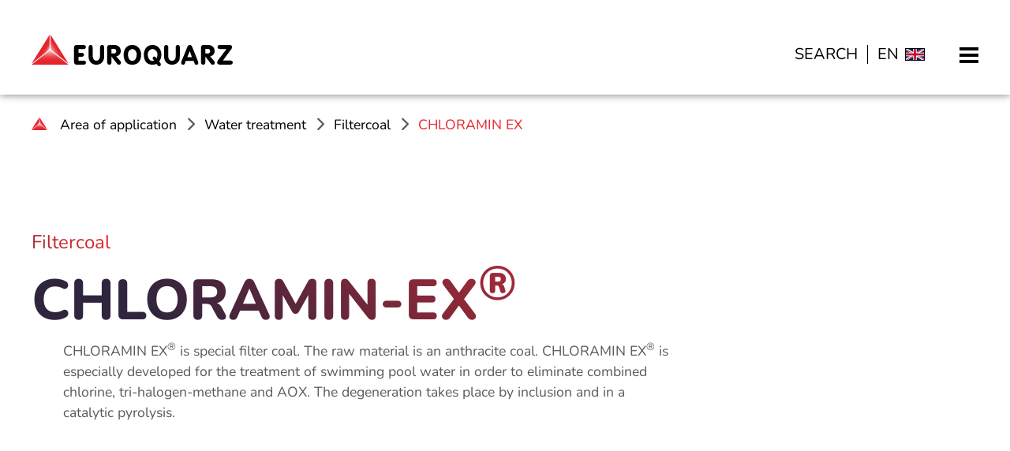

--- FILE ---
content_type: text/html; charset=utf-8
request_url: https://www.euroquarz.com/filtermaterial-chloramin-ex-1
body_size: 44982
content:
<!DOCTYPE html>
<html lang="en-GB">
<head>
    <meta charset="utf-8">

<!-- 
	TYPO3-Umsetzung: sector27 GmbH | www.sector27.de
	________________________________________________________

	This website is powered by TYPO3 - inspiring people to share!
	TYPO3 is a free open source Content Management Framework initially created by Kasper Skaarhoj and licensed under GNU/GPL.
	TYPO3 is copyright 1998-2026 of Kasper Skaarhoj. Extensions are copyright of their respective owners.
	Information and contribution at https://typo3.org/
-->


<title>CHLORAMIN EX | EUROQUARZ</title>
<meta name="generator" content="TYPO3 CMS">
<meta name="description" content="The CHLORAMIN EX product was developed especially for swimming pools and wading pool water. Sack goods are offered mainly">
<meta name="viewport" content="width=device-width, initial-scale=1.0">


<link rel="stylesheet" href="/typo3temp/assets/compressed/merged-6ea8c1ecb5841b6d17acbb240333e996-715a724823c9db6daa50fee23978d526.css?1762426251" media="all" nonce="HdmmWBzrJRycfQ3pYH73Zcm2SCRWrLA4I7G7IreLbNnjlCppiMc44g">
<style nonce="HdmmWBzrJRycfQ3pYH73Zcm2SCRWrLA4I7G7IreLbNnjlCppiMc44g">

	/**
     * XS
     */

    #c9929 .sc27-container-crop {

        

    }


    


    


    



	/**
     * SM
     */

	@media (min-width: 768px) {

    	#c9929 .sc27-container-crop {

        	

	    }


	    


        


        

	}


	/**
     * MD
     */

    @media (min-width: 992px) {

	    #c9929 .sc27-container-crop {

        	

        }


	    


        


        

	}


	/**
     * LG
     */

    @media (min-width: 1200px) {

	    #c9929 .sc27-container-crop {

	        

	    }


	    


        

        

    }


	/**
     * XL
     */

	@media (min-width: 1500px) {

	    #c9929 .sc27-container-crop {

	        

        }


    	


        


        

    }

</style>
<style nonce="HdmmWBzrJRycfQ3pYH73Zcm2SCRWrLA4I7G7IreLbNnjlCppiMc44g">

	/**
     * XS
     */

    #c9944 .sc27-container-crop {

        

    }


    


    


    



	/**
     * SM
     */

	@media (min-width: 768px) {

    	#c9944 .sc27-container-crop {

        	

	    }


	    


        


        

	}


	/**
     * MD
     */

    @media (min-width: 992px) {

	    #c9944 .sc27-container-crop {

        	

        }


	    


        


        

	}


	/**
     * LG
     */

    @media (min-width: 1200px) {

	    #c9944 .sc27-container-crop {

	        

	    }


	    


        

        

    }


	/**
     * XL
     */

	@media (min-width: 1500px) {

	    #c9944 .sc27-container-crop {

	        

        }


    	


        


        

    }

</style>
<style nonce="HdmmWBzrJRycfQ3pYH73Zcm2SCRWrLA4I7G7IreLbNnjlCppiMc44g">

	/**
     * XS
     */

    #c9947 .sc27-container-crop {

        

    }


    


    


    



	/**
     * SM
     */

	@media (min-width: 768px) {

    	#c9947 .sc27-container-crop {

        	

	    }


	    


        


        

	}


	/**
     * MD
     */

    @media (min-width: 992px) {

	    #c9947 .sc27-container-crop {

        	

        }


	    


        


        

	}


	/**
     * LG
     */

    @media (min-width: 1200px) {

	    #c9947 .sc27-container-crop {

	        

	    }


	    


        

        

    }


	/**
     * XL
     */

	@media (min-width: 1500px) {

	    #c9947 .sc27-container-crop {

	        

        }


    	


        


        

    }

</style>
<style nonce="HdmmWBzrJRycfQ3pYH73Zcm2SCRWrLA4I7G7IreLbNnjlCppiMc44g">

	/**
     * XS
     */

    #c9950 .sc27-container-crop {

        

    }


    


    


    



	/**
     * SM
     */

	@media (min-width: 768px) {

    	#c9950 .sc27-container-crop {

        	

	    }


	    


        


        

	}


	/**
     * MD
     */

    @media (min-width: 992px) {

	    #c9950 .sc27-container-crop {

        	

        }


	    


        


        

	}


	/**
     * LG
     */

    @media (min-width: 1200px) {

	    #c9950 .sc27-container-crop {

	        

	    }


	    


        

        

    }


	/**
     * XL
     */

	@media (min-width: 1500px) {

	    #c9950 .sc27-container-crop {

	        

        }


    	


        


        

    }

</style>
<style nonce="HdmmWBzrJRycfQ3pYH73Zcm2SCRWrLA4I7G7IreLbNnjlCppiMc44g">

	/**
     * XS
     */

    #c9941 .sc27-container-crop {

        

    }


    


    


    



	/**
     * SM
     */

	@media (min-width: 768px) {

    	#c9941 .sc27-container-crop {

        	

	    }


	    


        


        

	}


	/**
     * MD
     */

    @media (min-width: 992px) {

	    #c9941 .sc27-container-crop {

        	

        }


	    


        


        

	}


	/**
     * LG
     */

    @media (min-width: 1200px) {

	    #c9941 .sc27-container-crop {

	        

	    }


	    


        

        

    }


	/**
     * XL
     */

	@media (min-width: 1500px) {

	    #c9941 .sc27-container-crop {

	        

        }


    	


        


        

    }

</style>



<script nonce="HdmmWBzrJRycfQ3pYH73Zcm2SCRWrLA4I7G7IreLbNnjlCppiMc44g">
    var pageConfig = {"responsiveGridFloatBreakpoint":"1500","page":{"uid":"169","rootlineUids":"300,5,25,168,169","fullwidth":"1"},"grid":{"gutterWidth":"40","breakpointMobile":"1499","breakpoints":{"xs":"0","sm":"768","md":"992","lg":"1200","xl":"1500"},"breakpointsMax":{"xs":"767","sm":"992","md":"1200","lg":"1500"},"contentWidth":{"sm":"720","md":"960","lg":"1170","xl":"1470"}},"language":{"title":"English","isoCode":"en","locale":"en_GB.UTF-8"},"topbarAnimationDuration":"200","smoothScrolling":{"duration":"450","easing":"easeOutCirc","offset":"30"},"parallaxSpeed":"0.5","mmenu":{"main":{"title":"main menu","page_header_icon_description":"main menu","page_header_icon_label":"main menu","privacyPreferencesSelectors":".mm-menu .uid-1510"},"content":{"default":{"title":"page index","page_header_icon_description":"page index","page_header_icon_label":"Content navigation: page content"},"news":{"categories":{"title":"News - categories","page_header_icon_description":"Categories","page_header_icon_label":"Content navigation: news categories"},"archive":{"title":"Archive","page_header_icon_description":"Archive","page_header_icon_label":"Content navigation: news archive"}}},"localization":{"subindicatorTitle":"open submenu"}},"magnificpopup":{"prev":"previous image","next":"next image","counter":"\/","loading":"loading ...","close":"close","more":"mehr"},"mediaconfirm":{"default":{"desc":"Mit der Anzeige dieses Videos erkl\u00e4ren Sie sich damit einverstanden, dass Ihre Daten an einen Fremdanbieter \u00fcbermittelt, Cookies gesetzt werden und Sie die <a href=\"https:\/\/www.euroquarz.com\/privacy-protection\" target=\"_blank\" rel=\"noreferrer\" title=\"Datenschutzerkl\u00e4rung\">Datenschutzerkl\u00e4rung<\/a> gelesen und akzeptiert haben.","link_text":"Video anzeigen","externlink_text":"Zum Video","poster_placeholder":"\/_assets\/5648c89252eadd875b26cd7303df79d1\/Image\/video\/placeholder.svg","revocation_link_text":"Einwilligung zur\u00fcckziehen"},"youtube":{"desc":"Mit der Anzeige dieses Videos erkl\u00e4ren Sie sich damit einverstanden, dass Ihre Daten an den Dienst \"YouTube\" des Anbieters \"YouTube, LLC\" \u00fcbermittelt werden, Cookies gesetzt werden und Sie die <a href=\"https:\/\/www.euroquarz.com\/privacy-protection\" target=\"_blank\" rel=\"noreferrer\" title=\"Datenschutzerkl\u00e4rung\">Datenschutzerkl\u00e4rung<\/a> gelesen und akzeptiert haben.","link_text":"Video anzeigen","externlink_text":"Zum Video auf YouTube","poster_placeholder":"\/_assets\/5648c89252eadd875b26cd7303df79d1\/Image\/video\/placeholder.svg","revocation_link_text":"Einwilligung f\u00fcr Inhaltsanbieter &quot;YouTube, LLC&quot; zur\u00fcckziehen"},"vimeo":{"desc":"Mit der Anzeige dieses Videos erkl\u00e4ren Sie sich damit einverstanden, dass Ihre Daten an den Dienst \"Vimeo\" des Anbieters \"Vimeo, Inc.\" \u00fcbermittelt werden, Cookies gesetzt werden und Sie die <a href=\"https:\/\/www.euroquarz.com\/privacy-protection\" target=\"_blank\" rel=\"noreferrer\" title=\"Datenschutzerkl\u00e4rung\">Datenschutzerkl\u00e4rung<\/a> gelesen und akzeptiert haben.","link_text":"Video anzeigen","externlink_text":"Zum Video auf Vimeo","poster_placeholder":"\/_assets\/5648c89252eadd875b26cd7303df79d1\/Image\/video\/placeholder.svg","revocation_link_text":"Einwilligung f\u00fcr Inhaltsanbieter &quot;Vimeo, Inc.&quot; zur\u00fcckziehen"}},"search":{"localization":{"autosuggest.tag.typepage":"Pages","autosuggest.tag.typecontent":"Content","autosuggest.tag.typenews":"News","autosuggest.tag.typeknowledge":"Knowledge","autosuggest.tag.typeproduct":"Products","autosuggest.tag.file":"Downloads"}},"debug":"COA"};
</script>
<script nonce="HdmmWBzrJRycfQ3pYH73Zcm2SCRWrLA4I7G7IreLbNnjlCppiMc44g">

      /**
       * Matomo (English)
       */

      var _paq = window._paq = window._paq || [];
      _paq.push(["disableCookies"]);
      _paq.push(['trackPageView']);
      _paq.push(['enableLinkTracking']);
      (function() {
        var u="//www.euroquarz.de/matomo/";
        _paq.push(['setTrackerUrl', u+'matomo.php']);
        _paq.push(['setSiteId', '2']);
        var d=document, g=d.createElement('script'), s=d.getElementsByTagName('script')[0];
        g.async=true; g.src=u+'matomo.js'; s.parentNode.insertBefore(g,s);
      })();

    </script>
<script nonce="HdmmWBzrJRycfQ3pYH73Zcm2SCRWrLA4I7G7IreLbNnjlCppiMc44g">

    document.addEventListener('DOMContentLoaded', function () {

        const searchForms = document.querySelectorAll('.page-area-search input[type="search"], .page-area-content .tx-kesearch-pi1 input[type="search"]');

        let keSearchPremiumAutocomplete = [];

        searchForms.forEach(function (el) {

            let fieldId = el.id;
            keSearchPremiumAutocomplete.push(new autoComplete({
                selector: 'input[id="' + fieldId + '"]',
                minChars: 2,
                source: function (term, response) {
                    term = term.toLowerCase();
                    httpRequest = new XMLHttpRequest();
                    if (!httpRequest) {
                        alert('Giving up :( Cannot create an XMLHTTP instance');
                        return false;
                    }
                    httpRequest.onreadystatechange = function () {
                        if (httpRequest.readyState == 4) {
                            response(JSON.parse(httpRequest.responseText))
                        }
                    };
                    httpRequest.open('GET',
                        'https://www.euroquarz.com/index.php?eID=keSearchPremiumAutoComplete'
                        + '&wordStartsWith=' + term
                        + '&amount=10'
                        + '&pid=169'
                        + '&language=1'
                    );
                    httpRequest.send();
                },
                onSelect: function(e, term, item) {

                    // Ausgewählten Begriff in Eingabefeld eibringen
                    el.value = term;

                    // Veränderungen dem Eingabefeld bekannt machen
                    el.dispatchEvent(new CustomEvent('change'));

                },
            }));

        });

    });

</script>

<link rel="icon" href="/typo3temp/assets/_processed_/5/c/csm_favicon_b5048d0927.png"  sizes="32x32"><link rel="icon" href="/typo3temp/assets/_processed_/5/c/csm_favicon_5f6197f40e.png"  sizes="64x64"><link rel="apple-touch-icon" href="/typo3temp/assets/_processed_/5/c/csm_favicon_2ccca90ab8.png" sizes="180x180"><link rel="apple-touch-icon" href="/typo3temp/assets/_processed_/5/c/csm_favicon_4e99e615ec.png" sizes="192x192"><link rel="icon" href="/_assets/5648c89252eadd875b26cd7303df79d1/Image/favicon/favicon.png" sizes="512x512"><link rel="icon" href="/_assets/5648c89252eadd875b26cd7303df79d1/Image/favicon/favicon.svg" type="image/svg+xml">
<link rel="canonical" href="https://www.euroquarz.com/filtermaterial-chloramin-ex-1">

<link rel="alternate" hreflang="de-DE" href="https://www.euroquarz.de/filtermaterial-chloramin-ex-1">
<link rel="alternate" hreflang="en-GB" href="https://www.euroquarz.com/filtermaterial-chloramin-ex-1">
<link rel="alternate" hreflang="x-default" href="https://www.euroquarz.de/filtermaterial-chloramin-ex-1">
<script type="application/ld+json" id="ext-schema-jsonld">{"@context":"https://schema.org/","@type":"WebPage"}</script>
</head>
<body class="page-layout-default page-uid-169 page-fullwidth">











    



<div id="top"></div>

<div id="page">

	


<ul class="page-area-directjumplinks">

    <li>
        <a href="#navbar-main" class="directjumplink-desktopmenu smooth-scroll">
            jump to main menu
        </a>
    </li>
    <li>
        <a href="#mobilemenu-toggle" class="directjumplink-mobilemenu smooth-scroll">
            jump to main menu
        </a>
    </li>
    <li>
        <a href="#page-area-content" class="smooth-scroll">
            jump to page content
        </a>
    </li>
    <li>
        <a href="#page-area-header-main-languagemenu" class="smooth-scroll">
            jump to language selection
        </a>
    </li>
    <li>
        <a href="#page-area-footer" class="smooth-scroll">
            jump to page footer
        </a>
    </li>

</ul>





	<div class="page-area-main">

		<header class="page-area-header mmenu-fixed header-fixed">

	<div class="page-area-header-main">

		<div class="container">

            <div class="page-area-header-main-content">

                <nav class="navbar navbar-main navbar-expand-xl">

                    <div class="page-area-header-main-left">

                        <div class="page-area-header-main-logo">

                            <a title="to home page" class="navbar-brand" href="/">
                                <svg xmlns="http://www.w3.org/2000/svg" xmlns:xlink="http://www.w3.org/1999/xlink" data-name="Logo" viewBox="0 0 200 31.4284817438" class="file-11442 default"><title>Euroquarz GmbH</title>
  <defs>
    <linearGradient id="uuid-d4258065-a5ab-43ec-ae12-0d86f21386a3" data-name="Unbenannter Verlauf 22" x1="18.3944249546" y1="14.2275354316" x2="18.3944249546" y2="28.640963627" gradientUnits="userSpaceOnUse">
      <stop offset="0" stop-color="#fff" stop-opacity=".8000000119"/>
      <stop offset=".0187192802" stop-color="#fdf4f5" stop-opacity=".8092885423"/>
      <stop offset=".1313385128" stop-color="#f7bdbf" stop-opacity=".8596732605"/>
      <stop offset=".2498393531" stop-color="#f18d90" stop-opacity=".9029844292"/>
      <stop offset=".3732036594" stop-color="#ed666b" stop-opacity=".9382729525"/>
      <stop offset=".5030147791" stop-color="#e9484d" stop-opacity=".9655774037"/>
      <stop offset=".6421277956" stop-color="#e63339" stop-opacity=".98493617"/>
      <stop offset=".7971022879" stop-color="#e5262c" stop-opacity=".9963882826"/>
      <stop offset="1" stop-color="#e52329"/>
    </linearGradient>
    <linearGradient id="uuid-d550728a-880d-42c2-883b-b130ca4b7e8a" data-name="Unbenannter Verlauf 5" x1="19.7514845395" y1="19.0675922123" x2="27.0597280192" y2="14.848175872" gradientUnits="userSpaceOnUse">
      <stop offset="0" stop-color="#fff" stop-opacity=".8000000119"/>
      <stop offset=".0609484662" stop-color="#fce5e6" stop-opacity=".8229331123"/>
      <stop offset=".2205963511" stop-color="#f5aaad" stop-opacity=".8765742399"/>
      <stop offset=".3812235384" stop-color="#ef797d" stop-opacity=".9210605794"/>
      <stop offset=".5403252583" stop-color="#ea5358" stop-opacity=".9556081667"/>
      <stop offset=".6974613427" stop-color="#e7383e" stop-opacity=".9802539076"/>
      <stop offset=".8517652844" stop-color="#e5282e" stop-opacity=".9950392627"/>
      <stop offset="1" stop-color="#e52329" stop-opacity=".9999981203"/>
    </linearGradient>
    <linearGradient id="uuid-86acbe87-88e5-4a97-adfb-f9d702faa5cc" data-name="Unbenannter Verlauf 9" x1="-533.3902115022" y1="14.1809385413" x2="-540.6984549827" y2="18.4003548821" gradientTransform="translate(-524.816778569) rotate(-180) scale(1 -1)" gradientUnits="userSpaceOnUse">
      <stop offset="0" stop-color="#e52329" stop-opacity=".9999981203"/>
      <stop offset=".4047389481" stop-color="#e5252b" stop-opacity=".9977808258"/>
      <stop offset=".5505204712" stop-color="#e62e33" stop-opacity=".989746766"/>
      <stop offset=".6544586773" stop-color="#e83d42" stop-opacity=".9757532964"/>
      <stop offset=".7385066872" stop-color="#ea5358" stop-opacity=".9557608616"/>
      <stop offset=".8105338395" stop-color="#ee7074" stop-opacity=".9296983691"/>
      <stop offset=".8742275977" stop-color="#f29396" stop-opacity=".8975569875"/>
      <stop offset=".9318886499" stop-color="#f7bdbf" stop-opacity=".8592178304"/>
      <stop offset=".9831253972" stop-color="#fceded" stop-opacity=".8162434677"/>
      <stop offset="1" stop-color="#fff" stop-opacity=".8000000119"/>
    </linearGradient>
  </defs>
  <g id="uuid-b12644de-e83d-476e-9658-53e201d70e85" data-name="Wortmarke">
    <g id="uuid-d0fba471-e28a-4d50-8fcb-cc41fd6cdfb3" data-name="E">
      <path d="M46.7196242075,17.9943700694l1.6563635408-.0033424518c.9666143468,0,1.9355174697.0249537745,2.4177089002.2324427984,1.1735394928.5049790363,1.3233775033,1.1206179086,1.3233775033,1.8303966368,0,.7391702193-.2289669447,1.3122135402-1.3233775033,1.766108278-.4848896705.2011026558-1.4510945535.2219225207-2.4177089002.2219225207l-1.6563635408.0033415883v3.8144483411h4.1887898763c.9667420538,0,3.1424803597-.1151394946,3.1424803597,1.994965418,0,1.8859062656-2.146493401,2.0559039525-3.1424803597,2.0559039525h-5.4191191954c-2.3434236046.1183394247-3.3686554682-.9165504463-3.2515481414-3.28204984v-13.1581064913c0-1.3602588339.0878624218-1.7446685992.4686847209-2.2768092802.5273022378-.7097787282,1.2010844142-1.0054983799,2.2263162778-1.0054983799h5.9756663381c.9667420538,0,3.0106691016.0867484864,3.0238572573,2.0517836862.0141617356,2.110098603-1.9582325311,2.1364812239-2.9542194897,2.1364812239h-4.2465813365l-.0118463074,3.6180119992Z"/>
    </g>
    <g id="uuid-89927996-c583-43ba-976f-d6637d303cde" data-name="U1">
      <path d="M72.1410564733,22.15973704c0,2.6282611859-1.5645546826,7.7589087445-7.7590419292,7.7565174421-4.9261091129-.0019016613-7.6798755538-3.688457863-7.6798755538-7.7769155929v-8.5484461278c0-.9824150496.1927595371-1.9986237073.4057024222-2.4764052018.319356305-.584032321.8717159269-.9156680222,1.6170740473-.9156680222.7186677315,0,1.340405487.3316357012,1.6333034935.9156680222.2395172288.4777814944.4164091974,1.467601058.4164091974,2.4764052018l.0498528813,7.9445607113c.222779556,2.4373519776,1.2187618918,4.3251755887,3.5871897655,4.3251755887,1.0229212768,0,3.1755141507-.2636796001,3.6118086974-4.3251755887l.0444714811-7.9445607113c0-.9824150496.1775992232-2.0225512204.4432243096-2.4731764996.2887078317-.4897844891.8362517867-.9208464663,1.581493862-.9208464663.8224529377,0,1.4053821875.3368141454,1.6981641489.9208464663.2395172288.4777814944.3496068398,1.4643723558.3496068398,2.4731764996l.000616337,8.5688442786Z"/>
    </g>
    <g id="uuid-54c8a685-31a2-4c4e-9046-3210b95aad6f" data-name="O">
      <path d="M108.9088967523,19.6219745507c0,6.970048867-3.5215794343,10.2882978454-8.7994593507,10.2882978454-5.5868462346,0-8.5228132122-3.3865827908-8.5914952253-10.2882978454-.0305993818-3.0748693088,1.7086935113-9.4300661142,8.6104085659-9.4300661142,5.1532548913,0,8.7805460101,4.2025294639,8.7805460101,9.4300661142ZM95.8574874659,19.5536407383c0,3.812306086,1.5060090987,6.5342092768,4.2279022709,6.5342092768,2.6427139994,0,4.2796573756-2.2975129066,4.4159790525-6.4658754644.1038860743-3.1765661362-2.3230036744-5.2958704627-4.3046842346-5.2958704627-1.8450129354,0-4.3391970888,1.7282903304-4.3391970888,5.2275366503Z"/>
    </g>
    <g id="uuid-a64fd877-698f-435e-ba58-5c1651259681" data-name="R1">
      <path d="M79.4402030776,27.0496006531c0,1.0837216735-.1471285228,1.3454189452-.3725313927,1.872721183-.3380404513.6444095645-.9582202085.9851082685-1.7700463317.9835968114-.7888448238-.0014686705-1.3953478287-.3236101134-1.7107691351-.9793878447-.2536261187-.5273022378-.4568923818-.7638358643-.4568923818-1.8769301497v-13.5918569064c0-1.3768092578.0845420396-1.728386652.4506780327-2.2555611828.5071245304-.7030270814,1.1551098912-.9959869587,2.1411357032-.9959869587h4.3544407369c3.972071083,0,6.576002114,2.3726685095,6.576002114,6.0636564669,0,1.5817790063-.4708209384,2.8361671278-1.4286235016,3.7735365696-.7323996933.7323996933-1.5382086875,1.1533119396-3.0594545718,1.5047616268l3.7555506731,4.3003659703c.8170694399.9373694418.8633936103,1.473395593.8633936103,2.1889542921,0,1.2009567072-.7797311134,1.8684531237-1.9629365465,1.8684531237-.7606229422,0-1.2667402229-.1614497099-2.0838096628-1.2452990904l-5.2961373463-6.8545459701v5.2435220588ZM82.122870001,18.7511621565c1.133467928-.1865176952,2.1178693532-1.0269819017,2.1178693532-2.3159287377,0-1.3474366459-1.127507905-2.2891827161-2.2088502477-2.3330801075h-2.5916860289v4.6490088453h2.6826669234Z"/>
    </g>
    <g id="uuid-68b1ea3f-01ea-4e9b-8782-d8a959a7917b" data-name="U2">
      <path d="M147.3706258258,21.2403136538c0,2.8481217018-.348640133,4.200411214-1.4479420615,5.7252328946-1.4476866475,2.0138118158-3.7533089775,2.9437114078-6.3271160253,2.9437114078-4.4237707718,0-7.7750580868-3.0876372063-7.7750580868-7.5181764495v-9.263994098c0-1.0644379152.0536369435-1.3234277283.2679293037-1.8412796474.3218216612-.6329159337,1.045664985-1.0931719921,1.7963267805-1.0931719921.7238433237,0,1.4747605333.4602560584,1.7695083087,1.0931719921.2413662459.5178519192.2681847177.7481076553.2681847177,1.8412796474v8.6310781642c0,2.5892595958,1.4476866475,4.2867411517,3.6731089763,4.2867411517,1.152683458,0,2.2788038583-.57544778,2.9221917667-1.4960876037.5363694354-.7768417322.7506617955-1.7262156328.7506617955-3.3085054672v-8.1132262451c0-1.0644379152.0536369435-1.3234277283.2681847177-1.8412796474.3218216612-.6329159337,1.045664985-1.0931719921,1.7963267805-1.0931719921.7238433237,0,1.4745051192.4602560584,1.7695083087,1.0931719921.2413662459.5178519192.2681847177.7481076553.2681847177,1.8412796474v8.1132262451Z"/>
    </g>
    <path id="uuid-995eae9e-66b6-488e-8b23-90cb3e2e04b6" data-name="Q" d="M126.8468963557,26.7398995273c1.308134814-1.6926286896,2.1526931875-4.0429484726,2.1526931875-7.0679443812,0-5.2275427194-3.6242622382-9.4795736759-8.7775273688-9.4795736759-6.9017017829,0-8.6440392329,6.4046922172-8.613437441,9.4795736759.0686904072,6.9017177463,3.0192660975,10.2330547022,8.6061124851,10.2330547022,1.3340593367,0,2.6710868204-.1945495248,3.8992610838-.8480741771l1.371393797,1.6250552157s1.0973855907,1.4097800289,2.3644560608.3545803317c1.3026290758-1.0848124384.3589826314-2.4532301474.3589826314-2.4532301474l-1.3619344357-1.8434415439ZM120.1760728806,26.1378248361c-2.721883324,0-4.7011663574-2.7345263179-4.7011663574-6.5468359333,0-3.4992358843,2.9227185581-5.3636943538,4.7677336356-5.3636943538,1.9816775398,0,5.046773449,2.2923088744,4.942899761,5.4688770386-.0510349132,1.5603401923-.3956842022,2.8548742099-.9453670932,3.8643023312l-.8606175298-1.0497196825s-.7579570584-1.2680667401-2.092351626-.6199536724c-1.3288872029.6692006875-.6587127494,2.4023284622-.6587127494,2.4023284622l1.1307497793,1.5454463624c-.5002602787.1945297006-1.0317289577.2992494475-1.58316782.2992494475Z"/>
    <g id="uuid-619d2000-c120-4c9e-b6a6-4d3ef8f9e61e" data-name="A">
      <path d="M153.2246204941,26.1239402464l-.5134010934,1.9083021774c-.4263281265,1.9116089999-1.8695549251,1.9686492616-2.8188626072,1.8308076727-.5560867916-.0807450401-1.1527307569-.6605384867-1.1527307569-1.8114340466,0-.4891178423.1601980627-1.1654313357.5052623995-2.0573370825l5.3309308921-13.0520686233c.5754477799-1.5536834645,1.3930811667-2.7577308371,2.7359242626-2.7474022572,1.4253018683.0109628178,2.0843496141,1.3107020155,2.6730786692,2.7257174637l5.2922560211,13.2704580687c.3453197508.8919057468.4636413985,1.4584972508.4636413985,1.9187533092,0,1.1508955599-.6518089531,2.01154229-2.0256139703,1.8341144952-1.0068065278-.1300297057-1.448270012-.3303692009-1.9371324402-2.0278507569l-.6392264857-1.8114340466-7.9141262891.0193736262ZM157.2349611106,16.3402590322l-2.4217032708,6.1317526817h4.6302966538l-2.208593383-6.1317526817Z"/>
    </g>
    <g id="uuid-897b281d-69a5-4610-88cd-ad9d5d0f4ce8" data-name="R2">
      <path d="M172.7217757938,27.0522411878c0,1.0837216735-.1471285228,1.3454189452-.3725313927,1.872721183-.3380404513.6444095645-.9582202085.9851082685-1.7700463317.9835968114-.7888448238-.0014686705-1.3953478287-.3236101134-1.7107691351-.9793878447-.2536261187-.5273022378-.4568923818-.7638358643-.4568923818-1.8769301497v-13.5918569064c0-1.3768092578.0845420396-1.728386652.4506780327-2.2555611828.5071245304-.7030270814,1.1551098912-.9959869587,2.1411357032-.9959869587h4.3544407369c3.972071083,0,6.576002114,2.3726685095,6.576002114,6.0636564669,0,1.5817790063-.4708209384,2.8361671278-1.4286235016,3.7735365696-.7323996933.7323996933-1.5382086875,1.1533119396-3.0594545718,1.5047616268l3.7555506731,4.3003659703c.8170694399.9373694418.8633936103,1.473395593.8633936103,2.1889542921,0,1.2009567072-.7797311135,1.8684531237-1.9629365465,1.8684531237-.7606229422,0-1.2667402229-.1614497099-2.0838096628-1.2452990904l-5.2961373463-6.8545459701v5.2435220588ZM175.4044427172,18.7538026912c1.133467928-.1865176952,2.1178693532-1.0269819017,2.1178693532-2.3159287377,0-1.3474366459-1.127507905-2.2891827161-2.2088502477-2.3330801075h-2.5916860289v4.6490088453h2.6826669234Z"/>
    </g>
    <g id="uuid-09716881-0636-4909-967e-885710e03481" data-name="Z">
      <path d="M196.9993288176,25.6686600315c.9493739006,0,1.554601063.1960917465,2.0148571213.4262197757.57544778.287596183.985814061,1.0529868534.985814061,1.743626355,0,.6199560373-.4348852598,1.1025112376-.9470668087,1.4917692148-.4843406542.3680988972-.9884216506.5818881486-1.9664019211.5818881486l-9.6755411554-.0035993361c-1.122033776,0-1.9161235015-.3909662806-2.5201776514-1.0238822143-.5262903124-.8046941594-.3179824514-1.4530227536-.3179824514-1.6118871209,0-.1666166655.2165787665-1.0829026734,1.0798781434-2.2624046032l8.0944630833-10.7362204834-6.0859302336.022171704c-.9493739006,0-1.5737192751-.2348389988-2.0342307475-.464967028-.5751923659-.287851597-.7943186728-.7918969696-.7943186728-1.511142841,0-.6903840875.3756422157-1.4459283532.9508345816-1.7337799502.4605114724-.2301280292.8760240433-.3926285186,1.8542597278-.3926285186h9.0912065156c1.1508955599,0,1.6688751861.2301280292,2.1865993982.9493739006.2589898131.3739261207.4027879046.8055758091.4027879046,1.2946936514,0,.5177242121-.2589898131,1.2083637137-.6040541498,1.6972261419l-8.4570186513,11.5335432037h6.742021906Z"/>
    </g>
  </g>
  <g id="uuid-4911977d-2467-47f6-92ca-d7f726d492f9" data-name="Bildmarke">
    <polygon points="0 29.919622954 18.2930396761 15.5061947586 36.7888499092 29.9162330284 0 29.919622954" fill="url(#uuid-d4258065-a5ab-43ec-ae12-0d86f21386a3)"/>
    <polygon points="18.8289401724 0 18.8579077668 14.6516507239 36.7888499092 28.8312881808 18.8289401724 0" fill="url(#uuid-d550728a-880d-42c2-883b-b130ca4b7e8a)"/>
    <polygon points="17.959909738 .0000000004 17.930942143 14.6516507243 0 28.8312881804 17.959909738 .0000000004" fill="url(#uuid-86acbe87-88e5-4a97-adfb-f9d702faa5cc)"/>
  </g>
</svg>
                                <svg xmlns="http://www.w3.org/2000/svg" xmlns:xlink="http://www.w3.org/1999/xlink" data-name="Logo" viewBox="0 0 200 31.4284817438" class="file-11443 inverted"><title>Euroquarz GmbH</title>
  <defs>
    <linearGradient id="uuid-e44adaf0-13f0-44db-8b9f-c93c37911ae4" data-name="Unbenannter Verlauf 22" x1="18.3944249546" y1="14.2275354316" x2="18.3944249546" y2="28.640963627" gradientUnits="userSpaceOnUse">
      <stop offset="0" stop-color="#fff" stop-opacity=".8000000119"/>
      <stop offset=".0187192802" stop-color="#fdf4f5" stop-opacity=".8092885423"/>
      <stop offset=".1313385128" stop-color="#f7bdbf" stop-opacity=".8596732605"/>
      <stop offset=".2498393531" stop-color="#f18d90" stop-opacity=".9029844292"/>
      <stop offset=".3732036594" stop-color="#ed666b" stop-opacity=".9382729525"/>
      <stop offset=".5030147791" stop-color="#e9484d" stop-opacity=".9655774037"/>
      <stop offset=".6421277956" stop-color="#e63339" stop-opacity=".98493617"/>
      <stop offset=".7971022879" stop-color="#e5262c" stop-opacity=".9963882826"/>
      <stop offset="1" stop-color="#e52329"/>
    </linearGradient>
    <linearGradient id="uuid-aa0522f6-ab00-4f90-8c84-58260e4040ef" data-name="Unbenannter Verlauf 5" x1="19.7514845395" y1="19.0675922123" x2="27.0597280192" y2="14.848175872" gradientUnits="userSpaceOnUse">
      <stop offset="0" stop-color="#fff" stop-opacity=".8000000119"/>
      <stop offset=".0609484662" stop-color="#fce5e6" stop-opacity=".8229331123"/>
      <stop offset=".2205963511" stop-color="#f5aaad" stop-opacity=".8765742399"/>
      <stop offset=".3812235384" stop-color="#ef797d" stop-opacity=".9210605794"/>
      <stop offset=".5403252583" stop-color="#ea5358" stop-opacity=".9556081667"/>
      <stop offset=".6974613427" stop-color="#e7383e" stop-opacity=".9802539076"/>
      <stop offset=".8517652844" stop-color="#e5282e" stop-opacity=".9950392627"/>
      <stop offset="1" stop-color="#e52329" stop-opacity=".9999981203"/>
    </linearGradient>
    <linearGradient id="uuid-09bb1bd7-e1b2-495a-979f-441a4f3bb278" data-name="Unbenannter Verlauf 9" x1="-533.3902115022" y1="14.1809385413" x2="-540.6984549827" y2="18.4003548821" gradientTransform="translate(-524.816778569) rotate(-180) scale(1 -1)" gradientUnits="userSpaceOnUse">
      <stop offset="0" stop-color="#e52329" stop-opacity=".9999981203"/>
      <stop offset=".4047389481" stop-color="#e5252b" stop-opacity=".9977808258"/>
      <stop offset=".5505204712" stop-color="#e62e33" stop-opacity=".989746766"/>
      <stop offset=".6544586773" stop-color="#e83d42" stop-opacity=".9757532964"/>
      <stop offset=".7385066872" stop-color="#ea5358" stop-opacity=".9557608616"/>
      <stop offset=".8105338395" stop-color="#ee7074" stop-opacity=".9296983691"/>
      <stop offset=".8742275977" stop-color="#f29396" stop-opacity=".8975569875"/>
      <stop offset=".9318886499" stop-color="#f7bdbf" stop-opacity=".8592178304"/>
      <stop offset=".9831253972" stop-color="#fceded" stop-opacity=".8162434677"/>
      <stop offset="1" stop-color="#fff" stop-opacity=".8000000119"/>
    </linearGradient>
  </defs>
  <g id="uuid-baf489cf-9e5f-4ad6-95cc-e9f292d9f7ad" data-name="Wortmarke">
    <g id="uuid-109eb707-7e18-480c-a0e0-32287fb4685c" data-name="E">
      <path d="M46.7196242075,17.9943700694l1.6563635408-.0033424518c.9666143468,0,1.9355174697.0249537745,2.4177089002.2324427984,1.1735394928.5049790363,1.3233775033,1.1206179086,1.3233775033,1.8303966368,0,.7391702193-.2289669447,1.3122135402-1.3233775033,1.766108278-.4848896705.2011026558-1.4510945535.2219225207-2.4177089002.2219225207l-1.6563635408.0033415883v3.8144483411h4.1887898763c.9667420538,0,3.1424803597-.1151394946,3.1424803597,1.994965418,0,1.8859062656-2.146493401,2.0559039525-3.1424803597,2.0559039525h-5.4191191954c-2.3434236046.1183394247-3.3686554682-.9165504463-3.2515481414-3.28204984v-13.1581064913c0-1.3602588339.0878624218-1.7446685992.4686847209-2.2768092802.5273022378-.7097787282,1.2010844142-1.0054983799,2.2263162778-1.0054983799h5.9756663381c.9667420538,0,3.0106691016.0867484864,3.0238572573,2.0517836862.0141617356,2.110098603-1.9582325311,2.1364812239-2.9542194897,2.1364812239h-4.2465813365l-.0118463074,3.6180119992Z" fill="#fff"/>
    </g>
    <g id="uuid-72a0ad98-3015-4bfb-acbd-bf34250d5f6b" data-name="U1">
      <path d="M72.1410564733,22.15973704c0,2.6282611859-1.5645546826,7.7589087445-7.7590419292,7.7565174421-4.9261091129-.0019016613-7.6798755538-3.688457863-7.6798755538-7.7769155929v-8.5484461278c0-.9824150496.1927595371-1.9986237073.4057024222-2.4764052018.319356305-.584032321.8717159269-.9156680222,1.6170740473-.9156680222.7186677315,0,1.340405487.3316357012,1.6333034935.9156680222.2395172288.4777814944.4164091974,1.467601058.4164091974,2.4764052018l.0498528813,7.9445607113c.222779556,2.4373519776,1.2187618918,4.3251755887,3.5871897655,4.3251755887,1.0229212768,0,3.1755141507-.2636796001,3.6118086974-4.3251755887l.0444714811-7.9445607113c0-.9824150496.1775992232-2.0225512204.4432243096-2.4731764996.2887078317-.4897844891.8362517867-.9208464663,1.581493862-.9208464663.8224529377,0,1.4053821875.3368141454,1.6981641489.9208464663.2395172288.4777814944.3496068398,1.4643723558.3496068398,2.4731764996l.000616337,8.5688442786Z" fill="#fff"/>
    </g>
    <g id="uuid-ca13580c-cbdc-48ac-a890-ded07c901786" data-name="O">
      <path d="M108.9088967523,19.6219745507c0,6.970048867-3.5215794343,10.2882978454-8.7994593507,10.2882978454-5.5868462346,0-8.5228132122-3.3865827908-8.5914952253-10.2882978454-.0305993818-3.0748693088,1.7086935113-9.4300661142,8.6104085659-9.4300661142,5.1532548913,0,8.7805460101,4.2025294639,8.7805460101,9.4300661142ZM95.8574874659,19.5536407383c0,3.812306086,1.5060090987,6.5342092768,4.2279022709,6.5342092768,2.6427139994,0,4.2796573756-2.2975129066,4.4159790525-6.4658754644.1038860743-3.1765661362-2.3230036744-5.2958704627-4.3046842346-5.2958704627-1.8450129354,0-4.3391970888,1.7282903304-4.3391970888,5.2275366503Z" fill="#fff"/>
    </g>
    <g id="uuid-ff290e9e-3645-4bdf-ad43-2f76bf48cd67" data-name="R1">
      <path d="M79.4402030776,27.0496006531c0,1.0837216735-.1471285228,1.3454189452-.3725313927,1.872721183-.3380404513.6444095645-.9582202085.9851082685-1.7700463317.9835968114-.7888448238-.0014686705-1.3953478287-.3236101134-1.7107691351-.9793878447-.2536261187-.5273022378-.4568923818-.7638358643-.4568923818-1.8769301497v-13.5918569064c0-1.3768092578.0845420396-1.728386652.4506780327-2.2555611828.5071245304-.7030270814,1.1551098912-.9959869587,2.1411357032-.9959869587h4.3544407369c3.972071083,0,6.576002114,2.3726685095,6.576002114,6.0636564669,0,1.5817790063-.4708209384,2.8361671278-1.4286235016,3.7735365696-.7323996933.7323996933-1.5382086875,1.1533119396-3.0594545718,1.5047616268l3.7555506731,4.3003659703c.8170694399.9373694418.8633936103,1.473395593.8633936103,2.1889542921,0,1.2009567072-.7797311134,1.8684531237-1.9629365465,1.8684531237-.7606229422,0-1.2667402229-.1614497099-2.0838096628-1.2452990904l-5.2961373463-6.8545459701v5.2435220588ZM82.122870001,18.7511621565c1.133467928-.1865176952,2.1178693532-1.0269819017,2.1178693532-2.3159287377,0-1.3474366459-1.127507905-2.2891827161-2.2088502477-2.3330801075h-2.5916860289v4.6490088453h2.6826669234Z" fill="#fff"/>
    </g>
    <g id="uuid-e163e4b0-8389-4682-b68a-c33258e86e7a" data-name="U2">
      <path d="M147.3706258258,21.2403136538c0,2.8481217018-.348640133,4.200411214-1.4479420615,5.7252328946-1.4476866475,2.0138118158-3.7533089775,2.9437114078-6.3271160253,2.9437114078-4.4237707718,0-7.7750580868-3.0876372063-7.7750580868-7.5181764495v-9.263994098c0-1.0644379152.0536369435-1.3234277283.2679293037-1.8412796474.3218216612-.6329159337,1.045664985-1.0931719921,1.7963267805-1.0931719921.7238433237,0,1.4747605333.4602560584,1.7695083087,1.0931719921.2413662459.5178519192.2681847177.7481076553.2681847177,1.8412796474v8.6310781642c0,2.5892595958,1.4476866475,4.2867411517,3.6731089763,4.2867411517,1.152683458,0,2.2788038583-.57544778,2.9221917667-1.4960876037.5363694354-.7768417322.7506617955-1.7262156328.7506617955-3.3085054672v-8.1132262451c0-1.0644379152.0536369435-1.3234277283.2681847177-1.8412796474.3218216612-.6329159337,1.045664985-1.0931719921,1.7963267805-1.0931719921.7238433237,0,1.4745051192.4602560584,1.7695083087,1.0931719921.2413662459.5178519192.2681847177.7481076553.2681847177,1.8412796474v8.1132262451Z" fill="#fff"/>
    </g>
    <path id="uuid-af3de7d4-79a6-42c2-a784-5df896505f3f" data-name="Q" d="M126.8468963557,26.7398995273c1.308134814-1.6926286896,2.1526931875-4.0429484726,2.1526931875-7.0679443812,0-5.2275427194-3.6242622382-9.4795736759-8.7775273688-9.4795736759-6.9017017829,0-8.6440392329,6.4046922172-8.613437441,9.4795736759.0686904072,6.9017177463,3.0192660975,10.2330547022,8.6061124851,10.2330547022,1.3340593367,0,2.6710868204-.1945495248,3.8992610838-.8480741771l1.371393797,1.6250552157s1.0973855907,1.4097800289,2.3644560608.3545803317c1.3026290758-1.0848124384.3589826314-2.4532301474.3589826314-2.4532301474l-1.3619344357-1.8434415439ZM120.1760728806,26.1378248361c-2.721883324,0-4.7011663574-2.7345263179-4.7011663574-6.5468359333,0-3.4992358843,2.9227185581-5.3636943538,4.7677336356-5.3636943538,1.9816775398,0,5.046773449,2.2923088744,4.942899761,5.4688770386-.0510349132,1.5603401923-.3956842022,2.8548742099-.9453670932,3.8643023312l-.8606175298-1.0497196825s-.7579570584-1.2680667401-2.092351626-.6199536724c-1.3288872029.6692006875-.6587127494,2.4023284622-.6587127494,2.4023284622l1.1307497793,1.5454463624c-.5002602787.1945297006-1.0317289577.2992494475-1.58316782.2992494475Z" fill="#fff"/>
    <g id="uuid-90abbe66-30fd-4a3e-b815-744b3815e1da" data-name="A">
      <path d="M153.2246204941,26.1239402464l-.5134010934,1.9083021774c-.4263281265,1.9116089999-1.8695549251,1.9686492616-2.8188626072,1.8308076727-.5560867916-.0807450401-1.1527307569-.6605384867-1.1527307569-1.8114340466,0-.4891178423.1601980627-1.1654313357.5052623995-2.0573370825l5.3309308921-13.0520686233c.5754477799-1.5536834645,1.3930811667-2.7577308371,2.7359242626-2.7474022572,1.4253018683.0109628178,2.0843496141,1.3107020155,2.6730786692,2.7257174637l5.2922560211,13.2704580687c.3453197508.8919057468.4636413985,1.4584972508.4636413985,1.9187533092,0,1.1508955599-.6518089531,2.01154229-2.0256139703,1.8341144952-1.0068065278-.1300297057-1.448270012-.3303692009-1.9371324402-2.0278507569l-.6392264857-1.8114340466-7.9141262891.0193736262ZM157.2349611106,16.3402590322l-2.4217032708,6.1317526817h4.6302966538l-2.208593383-6.1317526817Z" fill="#fff"/>
    </g>
    <g id="uuid-f4794668-84f7-4276-9a96-c87e4a25a941" data-name="R2">
      <path d="M172.7217757938,27.0522411878c0,1.0837216735-.1471285228,1.3454189452-.3725313927,1.872721183-.3380404513.6444095645-.9582202085.9851082685-1.7700463317.9835968114-.7888448238-.0014686705-1.3953478287-.3236101134-1.7107691351-.9793878447-.2536261187-.5273022378-.4568923818-.7638358643-.4568923818-1.8769301497v-13.5918569064c0-1.3768092578.0845420396-1.728386652.4506780327-2.2555611828.5071245304-.7030270814,1.1551098912-.9959869587,2.1411357032-.9959869587h4.3544407369c3.972071083,0,6.576002114,2.3726685095,6.576002114,6.0636564669,0,1.5817790063-.4708209384,2.8361671278-1.4286235016,3.7735365696-.7323996933.7323996933-1.5382086875,1.1533119396-3.0594545718,1.5047616268l3.7555506731,4.3003659703c.8170694399.9373694418.8633936103,1.473395593.8633936103,2.1889542921,0,1.2009567072-.7797311135,1.8684531237-1.9629365465,1.8684531237-.7606229422,0-1.2667402229-.1614497099-2.0838096628-1.2452990904l-5.2961373463-6.8545459701v5.2435220588ZM175.4044427172,18.7538026912c1.133467928-.1865176952,2.1178693532-1.0269819017,2.1178693532-2.3159287377,0-1.3474366459-1.127507905-2.2891827161-2.2088502477-2.3330801075h-2.5916860289v4.6490088453h2.6826669234Z" fill="#fff"/>
    </g>
    <g id="uuid-1fb22a3d-0183-4857-994a-3f74f90d7eae" data-name="Z">
      <path d="M196.9993288176,25.6686600315c.9493739006,0,1.554601063.1960917465,2.0148571213.4262197757.57544778.287596183.985814061,1.0529868534.985814061,1.743626355,0,.6199560373-.4348852598,1.1025112376-.9470668087,1.4917692148-.4843406542.3680988972-.9884216506.5818881486-1.9664019211.5818881486l-9.6755411554-.0035993361c-1.122033776,0-1.9161235015-.3909662806-2.5201776514-1.0238822143-.5262903124-.8046941594-.3179824514-1.4530227536-.3179824514-1.6118871209,0-.1666166655.2165787665-1.0829026734,1.0798781434-2.2624046032l8.0944630833-10.7362204834-6.0859302336.022171704c-.9493739006,0-1.5737192751-.2348389988-2.0342307475-.464967028-.5751923659-.287851597-.7943186728-.7918969696-.7943186728-1.511142841,0-.6903840875.3756422157-1.4459283532.9508345816-1.7337799502.4605114724-.2301280292.8760240433-.3926285186,1.8542597278-.3926285186h9.0912065156c1.1508955599,0,1.6688751861.2301280292,2.1865993982.9493739006.2589898131.3739261207.4027879046.8055758091.4027879046,1.2946936514,0,.5177242121-.2589898131,1.2083637137-.6040541498,1.6972261419l-8.4570186513,11.5335432037h6.742021906Z" fill="#fff"/>
    </g>
  </g>
  <g id="uuid-b7da80ba-3b64-4ddf-bad8-c275438e0a1b" data-name="Bildmarke">
    <polygon points="0 29.919622954 18.2930396761 15.5061947586 36.7888499092 29.9162330284 0 29.919622954" fill="url(#uuid-e44adaf0-13f0-44db-8b9f-c93c37911ae4)"/>
    <polygon points="18.8289401724 0 18.8579077668 14.6516507239 36.7888499092 28.8312881808 18.8289401724 0" fill="url(#uuid-aa0522f6-ab00-4f90-8c84-58260e4040ef)"/>
    <polygon points="17.959909738 .0000000004 17.930942143 14.6516507243 0 28.8312881804 17.959909738 .0000000004" fill="url(#uuid-09bb1bd7-e1b2-495a-979f-441a4f3bb278)"/>
  </g>
</svg>
                            </a>

                        </div>

                    </div>


                    

                        <div class="collapse navbar-collapse navbar-header justify-content-end" id="navbar-main" role="navigation" aria-label="main menu">
                            


<ul class="navbar-nav ml-auto">

    

        

                




		<li class="nav-item uid-813 dropdown  has-mega-menu">

            

                    <button class="nav-link has-submenu" id="menu-main-link-813" aria-haspopup="true" aria-controls="menu-main-content-813">
                        <span>
                            

	
			Products
		


                        </span>
                    </button>

                

		<!-- </li> -->

	








                <ul class="mega-menu layout-0" id="menu-main-content-813" aria-labelledby="menu-main-link-813">
                    <li class="mega-menu-content">
                        






















        
    










        
    
























        







<div id="c7254" class="container-fluid frame-default sc27-container frame frame-default  ">
    <div class="sc27-container-styling sc27-container-styling-top"></div>
    <div class="sc27-container-crop   ">
        




		<div class="sc27-container-content-boxed " >

            

                <div class="sc27-container-content-element">
                    <div class="contentbox">
                        
<div id="c7255" class="frame frame-default frame-type-menu_sitemap_pages frame-layout-megamenumulticolumnmenu   c7255  "  ><div class="menu-wrapper"><ul class="menu-depth-1" ><li class=" has-submenu menu-entry-uid-277"><div class="menu-entry"><button class="title" id="mmmcm-menu-title-277" aria-controls="mmmcm-menu-277">
                                        

    
            Silica sand and quartz gravel
        


                                    </button><a href="#" class="subindicator" aria-controls="mmmcm-menu-277"><svg xmlns="http://www.w3.org/2000/svg" viewBox="0 0 64.205963 100" class="file-11457" aria-hidden="true" focusable="true"><title>open submenu</title><path d="m11.414402,98.821342l-10.235729-10.297768C.392902,87.737808.000015,86.807281.000015,85.732018s.392891-2.005791,1.178661-2.791557l32.940437-32.94046L1.178661,17.059549c-.78577-.78577-1.178661-1.71629-1.178661-2.79156s.392891-2.00579,1.178661-2.79156L11.414402,1.17866c.78577-.78577,1.726639-1.17866,2.822578-1.17866s2.036808.39289,2.822578,1.17866l45.967744,46.029779c.78577.78577,1.17866,1.716301,1.17866,2.791561s-.39289,2.005791-1.17866,2.791561l-45.96774,46.029781c-.78577.785767-1.726639,1.178658-2.822578,1.178658s-2.036812-.392891-2.822582-1.178658Z"/></svg></a></div><ul class="menu-depth-2" id="mmmcm-menu-277" aria-labelledby="mmmcm-menu-title-277"><li class=" menu-entry-uid-367"><div class="menu-entry"><a href="/quarzsand-quarzkies/0-16-mm-dry" class="title" id="mmmcm-menu-title-367" >
                                

    
            0 - 16 mm dry
        


                            </a></div></li><li class=" menu-entry-uid-279"><div class="menu-entry"><a href="/quarzsand-quarzkies-feucht" class="title" id="mmmcm-menu-title-279" >
                                

    
            0- 63 mm damp
        


                            </a></div></li><li class=" menu-entry-uid-18"><div class="menu-entry"><a href="/quarzmehl" class="title" id="mmmcm-menu-title-18" >
                                

    
            Silica flour
        


                            </a></div></li></ul></li><li class=" has-submenu menu-entry-uid-376"><div class="menu-entry"><button class="title" id="mmmcm-menu-title-376" aria-controls="mmmcm-menu-376">
                                        

    
            Water treatment
        


                                    </button><a href="#" class="subindicator" aria-controls="mmmcm-menu-376"><svg xmlns="http://www.w3.org/2000/svg" viewBox="0 0 64.205963 100" class="file-11457" aria-hidden="true" focusable="true"><title>open submenu</title><path d="m11.414402,98.821342l-10.235729-10.297768C.392902,87.737808.000015,86.807281.000015,85.732018s.392891-2.005791,1.178661-2.791557l32.940437-32.94046L1.178661,17.059549c-.78577-.78577-1.178661-1.71629-1.178661-2.79156s.392891-2.00579,1.178661-2.79156L11.414402,1.17866c.78577-.78577,1.726639-1.17866,2.822578-1.17866s2.036808.39289,2.822578,1.17866l45.967744,46.029779c.78577.78577,1.17866,1.716301,1.17866,2.791561s-.39289,2.005791-1.17866,2.791561l-45.96774,46.029781c-.78577.785767-1.726639,1.178658-2.822578,1.178658s-2.036812-.392891-2.822582-1.178658Z"/></svg></a></div><ul class="menu-depth-2" id="mmmcm-menu-376" aria-labelledby="mmmcm-menu-title-376"><li class=" menu-entry-uid-275"><div class="menu-entry"><a href="/filtersand-filterkies" class="title" id="mmmcm-menu-title-275" >
                                

    
            Filter sand &amp; gravel AQUAGRAN<span class="sup">®</span></a></div></li><li class=" menu-entry-uid-290"><div class="menu-entry"><a href="/filterkohle" class="title" id="mmmcm-menu-title-290" >
                                

    
            Filter coal (N) AQUAZIT<span class="sup">®</span></a></div></li><li class=" menu-entry-uid-377"><div class="menu-entry"><a href="/produkte/water-treatment/filter-coal-h-aqualin-r" class="title" id="mmmcm-menu-title-377" >
                                

    
            Filter coal (H) AQUALIN<span class="sup">®</span></a></div></li><li class=" menu-entry-uid-378"><div class="menu-entry"><a href="/produkte/water-treatment/filter-coal-chloramin-ex-r" class="title" id="mmmcm-menu-title-378" >
                                

    
            Filter coal CHLORAMIN-EX<span class="sup">®</span></a></div></li><li class=" menu-entry-uid-379"><div class="menu-entry"><a href="/produkte/water-treatment/activated-filter-coal-aquarbo-r" class="title" id="mmmcm-menu-title-379" >
                                

    
            Activated filter coal AQUARBO<span class="sup">®</span></a></div></li></ul></li><li class=" has-submenu menu-entry-uid-23"><div class="menu-entry"><button class="title" id="mmmcm-menu-title-23" aria-controls="mmmcm-menu-23">
                                        

    
            Contract manufacturing / Toll manufacturing
        


                                    </button><a href="#" class="subindicator" aria-controls="mmmcm-menu-23"><svg xmlns="http://www.w3.org/2000/svg" viewBox="0 0 64.205963 100" class="file-11457" aria-hidden="true" focusable="true"><title>open submenu</title><path d="m11.414402,98.821342l-10.235729-10.297768C.392902,87.737808.000015,86.807281.000015,85.732018s.392891-2.005791,1.178661-2.791557l32.940437-32.94046L1.178661,17.059549c-.78577-.78577-1.178661-1.71629-1.178661-2.79156s.392891-2.00579,1.178661-2.79156L11.414402,1.17866c.78577-.78577,1.726639-1.17866,2.822578-1.17866s2.036808.39289,2.822578,1.17866l45.967744,46.029779c.78577.78577,1.17866,1.716301,1.17866,2.791561s-.39289,2.005791-1.17866,2.791561l-45.96774,46.029781c-.78577.785767-1.726639,1.178658-2.822578,1.178658s-2.036812-.392891-2.822582-1.178658Z"/></svg></a></div><ul class="menu-depth-2" id="mmmcm-menu-23" aria-labelledby="mmmcm-menu-title-23"><li class=" menu-entry-uid-115"><div class="menu-entry"><a href="/lohnfertigung-dosieren-mischen" class="title" id="mmmcm-menu-title-115" >
                                

    
            Dry mortar / concrete
        


                            </a></div></li><li class=" menu-entry-uid-127"><div class="menu-entry"><a href="/silimix-quarzmischungen" class="title" id="mmmcm-menu-title-127" >
                                

    
            Quartz mixtures [SILIMIX]
        


                            </a></div></li><li class=" menu-entry-uid-249"><div class="menu-entry"><a href="/feuchtmix" class="title" id="mmmcm-menu-title-249" >
                                

    
            Damp mixing
        


                            </a></div></li></ul></li><li class=" has-submenu menu-entry-uid-380"><div class="menu-entry"><button class="title" id="mmmcm-menu-title-380" aria-controls="mmmcm-menu-380">
                                        

    
            Services
        


                                    </button><a href="#" class="subindicator" aria-controls="mmmcm-menu-380"><svg xmlns="http://www.w3.org/2000/svg" viewBox="0 0 64.205963 100" class="file-11457" aria-hidden="true" focusable="true"><title>open submenu</title><path d="m11.414402,98.821342l-10.235729-10.297768C.392902,87.737808.000015,86.807281.000015,85.732018s.392891-2.005791,1.178661-2.791557l32.940437-32.94046L1.178661,17.059549c-.78577-.78577-1.178661-1.71629-1.178661-2.79156s.392891-2.00579,1.178661-2.79156L11.414402,1.17866c.78577-.78577,1.726639-1.17866,2.822578-1.17866s2.036808.39289,2.822578,1.17866l45.967744,46.029779c.78577.78577,1.17866,1.716301,1.17866,2.791561s-.39289,2.005791-1.17866,2.791561l-45.96774,46.029781c-.78577.785767-1.726639,1.178658-2.822578,1.178658s-2.036812-.392891-2.822582-1.178658Z"/></svg></a></div><ul class="menu-depth-2" id="mmmcm-menu-380" aria-labelledby="mmmcm-menu-title-380"><li class=" menu-entry-uid-114"><div class="menu-entry"><a href="/lohnfertigung-verpacken" class="title" id="mmmcm-menu-title-114" >
                                

    
            Contract packaging
        


                            </a></div></li><li class=" menu-entry-uid-113"><div class="menu-entry"><a href="/lohnproduktion-faerbung" class="title" id="mmmcm-menu-title-113" >
                                

    
            Colouring of bulk materials
        


                            </a></div></li><li class=" has-submenu menu-entry-uid-390"><div class="menu-entry"><button class="title" id="mmmcm-menu-title-390" aria-controls="mmmcm-menu-390">
                                        

    
            Transportation
        


                                    </button><a href="#" class="subindicator" aria-controls="mmmcm-menu-390"><svg xmlns="http://www.w3.org/2000/svg" viewBox="0 0 64.205963 100" class="file-11457" aria-hidden="true" focusable="true"><title>open submenu</title><path d="m11.414402,98.821342l-10.235729-10.297768C.392902,87.737808.000015,86.807281.000015,85.732018s.392891-2.005791,1.178661-2.791557l32.940437-32.94046L1.178661,17.059549c-.78577-.78577-1.178661-1.71629-1.178661-2.79156s.392891-2.00579,1.178661-2.79156L11.414402,1.17866c.78577-.78577,1.726639-1.17866,2.822578-1.17866s2.036808.39289,2.822578,1.17866l45.967744,46.029779c.78577.78577,1.17866,1.716301,1.17866,2.791561s-.39289,2.005791-1.17866,2.791561l-45.96774,46.029781c-.78577.785767-1.726639,1.178658-2.822578,1.178658s-2.036812-.392891-2.822582-1.178658Z"/></svg></a></div><ul class="menu-depth-3" id="mmmcm-menu-390" aria-labelledby="mmmcm-menu-title-390"><li class=" menu-entry-uid-392"><div class="menu-entry"><a href="/produkte/services/transportation/our-services" class="title" id="mmmcm-menu-title-392" >
                                

    
            Our services
        


                            </a></div></li><li class=" menu-entry-uid-394"><div class="menu-entry"><a href="/produkte/services/transportation/beyond-the-borders" class="title" id="mmmcm-menu-title-394" >
                                

    
            Beyond the borders
        


                            </a></div></li></ul></li><li class=" has-submenu menu-entry-uid-397"><div class="menu-entry"><button class="title" id="mmmcm-menu-title-397" aria-controls="mmmcm-menu-397">
                                        

    
            Standard packaging
        


                                    </button><a href="#" class="subindicator" aria-controls="mmmcm-menu-397"><svg xmlns="http://www.w3.org/2000/svg" viewBox="0 0 64.205963 100" class="file-11457" aria-hidden="true" focusable="true"><title>open submenu</title><path d="m11.414402,98.821342l-10.235729-10.297768C.392902,87.737808.000015,86.807281.000015,85.732018s.392891-2.005791,1.178661-2.791557l32.940437-32.94046L1.178661,17.059549c-.78577-.78577-1.178661-1.71629-1.178661-2.79156s.392891-2.00579,1.178661-2.79156L11.414402,1.17866c.78577-.78577,1.726639-1.17866,2.822578-1.17866s2.036808.39289,2.822578,1.17866l45.967744,46.029779c.78577.78577,1.17866,1.716301,1.17866,2.791561s-.39289,2.005791-1.17866,2.791561l-45.96774,46.029781c-.78577.785767-1.726639,1.178658-2.822578,1.178658s-2.036812-.392891-2.822582-1.178658Z"/></svg></a></div><ul class="menu-depth-3" id="mmmcm-menu-397" aria-labelledby="mmmcm-menu-title-397"><li class=" menu-entry-uid-396"><div class="menu-entry"><a href="/produkte/services/standard-packaging/quartz-products" class="title" id="mmmcm-menu-title-396" >
                                

    
            Quartz products
        


                            </a></div></li><li class=" menu-entry-uid-398"><div class="menu-entry"><a href="/produkte/services/standard-packaging/mixing-products" class="title" id="mmmcm-menu-title-398" >
                                

    
            Mixing products
        


                            </a></div></li></ul></li></ul></li><li class=" has-submenu menu-entry-uid-381"><div class="menu-entry"><button class="title" id="mmmcm-menu-title-381" aria-controls="mmmcm-menu-381">
                                        

    
            Other products
        


                                    </button><a href="#" class="subindicator" aria-controls="mmmcm-menu-381"><svg xmlns="http://www.w3.org/2000/svg" viewBox="0 0 64.205963 100" class="file-11457" aria-hidden="true" focusable="true"><title>open submenu</title><path d="m11.414402,98.821342l-10.235729-10.297768C.392902,87.737808.000015,86.807281.000015,85.732018s.392891-2.005791,1.178661-2.791557l32.940437-32.94046L1.178661,17.059549c-.78577-.78577-1.178661-1.71629-1.178661-2.79156s.392891-2.00579,1.178661-2.79156L11.414402,1.17866c.78577-.78577,1.726639-1.17866,2.822578-1.17866s2.036808.39289,2.822578,1.17866l45.967744,46.029779c.78577.78577,1.17866,1.716301,1.17866,2.791561s-.39289,2.005791-1.17866,2.791561l-45.96774,46.029781c-.78577.785767-1.726639,1.178658-2.822578,1.178658s-2.036812-.392891-2.822582-1.178658Z"/></svg></a></div><ul class="menu-depth-2" id="mmmcm-menu-381" aria-labelledby="mmmcm-menu-title-381"><li class=" has-submenu menu-entry-uid-205"><div class="menu-entry"><button class="title" id="mmmcm-menu-title-205" aria-controls="mmmcm-menu-205">
                                        

    
            Colored quartz
        


                                    </button><a href="#" class="subindicator" aria-controls="mmmcm-menu-205"><svg xmlns="http://www.w3.org/2000/svg" viewBox="0 0 64.205963 100" class="file-11457" aria-hidden="true" focusable="true"><title>open submenu</title><path d="m11.414402,98.821342l-10.235729-10.297768C.392902,87.737808.000015,86.807281.000015,85.732018s.392891-2.005791,1.178661-2.791557l32.940437-32.94046L1.178661,17.059549c-.78577-.78577-1.178661-1.71629-1.178661-2.79156s.392891-2.00579,1.178661-2.79156L11.414402,1.17866c.78577-.78577,1.726639-1.17866,2.822578-1.17866s2.036808.39289,2.822578,1.17866l45.967744,46.029779c.78577.78577,1.17866,1.716301,1.17866,2.791561s-.39289,2.005791-1.17866,2.791561l-45.96774,46.029781c-.78577.785767-1.726639,1.178658-2.822578,1.178658s-2.036812-.392891-2.822582-1.178658Z"/></svg></a></div><ul class="menu-depth-3" id="mmmcm-menu-205" aria-labelledby="mmmcm-menu-title-205"><li class=" menu-entry-uid-126"><div class="menu-entry"><a href="/colored-quartz/colored-quartz-colorquarz" class="title" id="mmmcm-menu-title-126" >
                                

    
            Colored quartz [COLORQUARZ]
        


                            </a></div></li><li class=" menu-entry-uid-365"><div class="menu-entry"><a href="/aquarienfarbkies-aquacolor" class="title" id="mmmcm-menu-title-365" >
                                

    
            AQUACOLOR
        


                            </a></div></li></ul></li><li class=" menu-entry-uid-891"><div class="menu-entry"><a href="/strahlmittel-kontrasil-1" class="title" id="mmmcm-menu-title-891" >
                                

    
            Blasting Grit KONTRASIL
        


                            </a></div></li></ul></li></ul></div></div>


                    </div>
                </div>

			

		</div>

	

    </div>
    <div class="sc27-container-styling sc27-container-styling-bottom"></div>
</div>


















    


























        
    










        
    
























        







<div id="c7279" class="container-fluid sc27-container-layout-0 sc27-container-bg-white frame-default sc27-container frame frame-default  ">
    <div class="sc27-container-styling sc27-container-styling-top"></div>
    <div class="sc27-container-crop   bg-white">
        




		<div class="sc27-container-content-boxed " >

            

                <div class="sc27-container-content-element">
                    <div class="contentbox">
                        
<div id="c7280" class="frame frame-default frame-type-shortcut frame-layout-0 frame-space-before-default  frame-space-after-default  c7280  "  ><div class="frame frame-nouid frame-type-bullets frame-layout-menubutton   c7277  "  ><div class="ce-bullets-outer  halign-center" style=" --sc27-bullets-entries-per-row-xs: 4; --sc27-bullets-entries-per-row-sm: 4; --sc27-bullets-entries-per-row-md: 4; --sc27-bullets-entries-per-row-lg: 3; --sc27-bullets-entries-per-row-xl: 4;"><ul class="ce-bullets"><li class=" with-icon with-image with-header with-link"><a href="/ansprechpartner" title="Contact"><div class="contentbox   "><div class="contentbox-inner"><div class="card-img" aria-hidden="true"><div class=" item-icon"><div class="icon"><i class="fa-solid fa-user-large"></i></div></div></div><span class="header">
                        Contact
                    </span></div></div></a></li><li class=" with-icon with-image with-header with-link"><a href="/anfahrt-hauptverwaltung-dorsten" title="Directions"><div class="contentbox   "><div class="contentbox-inner"><div class="card-img" aria-hidden="true"><div class=" item-icon"><div class="icon"><i class="fa-solid fa-location-dot"></i></div></div></div><span class="header">
                        Directions
                    </span></div></div></a></li></ul></div></div></div>


                    </div>
                </div>

			

		</div>

	

    </div>
    <div class="sc27-container-styling sc27-container-styling-bottom"></div>
</div>


















    




                    </li>
                </ul>

            

    

        

                




		<li class="nav-item uid-814 dropdown  has-mega-menu">

            

                    <button class="nav-link has-submenu" id="menu-main-link-814" aria-haspopup="true" aria-controls="menu-main-content-814">
                        <span>
                            

	
			Services
		


                        </span>
                    </button>

                

		<!-- </li> -->

	








                <ul class="mega-menu layout-0" id="menu-main-content-814" aria-labelledby="menu-main-link-814">
                    <li class="mega-menu-content">
                        






















        
    










        
    
























        







<div id="c7263" class="container-fluid frame-default sc27-container frame frame-default  ">
    <div class="sc27-container-styling sc27-container-styling-top"></div>
    <div class="sc27-container-crop   ">
        




		<div class="sc27-container-content-boxed " >

            

                <div class="sc27-container-content-element">
                    <div class="contentbox">
                        
<div id="c7264" class="frame frame-default frame-type-menu_sitemap_pages frame-layout-megamenumulticolumnmenu   c7264  "  ><div class="menu-wrapper"><ul class="menu-depth-1" ><li class=" has-submenu menu-entry-uid-8"><div class="menu-entry"><button class="title" id="mmmcm-menu-title-8" aria-controls="mmmcm-menu-8">
                                        

    
            Knowledge
        


                                    </button><a href="#" class="subindicator" aria-controls="mmmcm-menu-8"><svg xmlns="http://www.w3.org/2000/svg" viewBox="0 0 64.205963 100" class="file-11457" aria-hidden="true" focusable="true"><title>open submenu</title><path d="m11.414402,98.821342l-10.235729-10.297768C.392902,87.737808.000015,86.807281.000015,85.732018s.392891-2.005791,1.178661-2.791557l32.940437-32.94046L1.178661,17.059549c-.78577-.78577-1.178661-1.71629-1.178661-2.79156s.392891-2.00579,1.178661-2.79156L11.414402,1.17866c.78577-.78577,1.726639-1.17866,2.822578-1.17866s2.036808.39289,2.822578,1.17866l45.967744,46.029779c.78577.78577,1.17866,1.716301,1.17866,2.791561s-.39289,2.005791-1.17866,2.791561l-45.96774,46.029781c-.78577.785767-1.726639,1.178658-2.822578,1.178658s-2.036812-.392891-2.822582-1.178658Z"/></svg></a></div><ul class="menu-depth-2" id="mmmcm-menu-8" aria-labelledby="mmmcm-menu-title-8"><li class=" has-submenu menu-entry-uid-548"><div class="menu-entry"><button class="title" id="mmmcm-menu-title-548" aria-controls="mmmcm-menu-548">
                                        

    
            Water treatment
        


                                    </button><a href="#" class="subindicator" aria-controls="mmmcm-menu-548"><svg xmlns="http://www.w3.org/2000/svg" viewBox="0 0 64.205963 100" class="file-11457" aria-hidden="true" focusable="true"><title>open submenu</title><path d="m11.414402,98.821342l-10.235729-10.297768C.392902,87.737808.000015,86.807281.000015,85.732018s.392891-2.005791,1.178661-2.791557l32.940437-32.94046L1.178661,17.059549c-.78577-.78577-1.178661-1.71629-1.178661-2.79156s.392891-2.00579,1.178661-2.79156L11.414402,1.17866c.78577-.78577,1.726639-1.17866,2.822578-1.17866s2.036808.39289,2.822578,1.17866l45.967744,46.029779c.78577.78577,1.17866,1.716301,1.17866,2.791561s-.39289,2.005791-1.17866,2.791561l-45.96774,46.029781c-.78577.785767-1.726639,1.178658-2.822578,1.178658s-2.036812-.392891-2.822582-1.178658Z"/></svg></a></div><ul class="menu-depth-3" id="mmmcm-menu-548" aria-labelledby="mmmcm-menu-title-548"><li class=" menu-entry-uid-556"><div class="menu-entry"><a href="/wissen-ueber-quarzsand-quarzkies/1-column/water-treatment/well-construction" class="title" id="mmmcm-menu-title-556" >
                                

    
            Well construction
        


                            </a></div></li><li class=" menu-entry-uid-555"><div class="menu-entry"><a href="/wissen-ueber-quarzsand-quarzkies/1-column/water-treatment/drinking-water" class="title" id="mmmcm-menu-title-555" >
                                

    
            Drinking water
        


                            </a></div></li><li class=" menu-entry-uid-560"><div class="menu-entry"><a href="/wissen-ueber-quarzsand-quarzkies/1-column/water-treatment/pool-water-treatment" class="title" id="mmmcm-menu-title-560" >
                                

    
            Pool water treatment
        


                            </a></div></li></ul></li></ul></li><li class=" menu-entry-uid-62"><div class="menu-entry"><a href="/sicherheitsdatenblaetter" class="title" id="mmmcm-menu-title-62" >
                                

    
            Material Safety Data Sheets
        


                            </a></div></li><li class=" has-submenu menu-entry-uid-30"><div class="menu-entry"><button class="title" id="mmmcm-menu-title-30" aria-controls="mmmcm-menu-30">
                                        

    
            Environmental and quality mangement
        


                                    </button><a href="#" class="subindicator" aria-controls="mmmcm-menu-30"><svg xmlns="http://www.w3.org/2000/svg" viewBox="0 0 64.205963 100" class="file-11457" aria-hidden="true" focusable="true"><title>open submenu</title><path d="m11.414402,98.821342l-10.235729-10.297768C.392902,87.737808.000015,86.807281.000015,85.732018s.392891-2.005791,1.178661-2.791557l32.940437-32.94046L1.178661,17.059549c-.78577-.78577-1.178661-1.71629-1.178661-2.79156s.392891-2.00579,1.178661-2.79156L11.414402,1.17866c.78577-.78577,1.726639-1.17866,2.822578-1.17866s2.036808.39289,2.822578,1.17866l45.967744,46.029779c.78577.78577,1.17866,1.716301,1.17866,2.791561s-.39289,2.005791-1.17866,2.791561l-45.96774,46.029781c-.78577.785767-1.726639,1.178658-2.822578,1.178658s-2.036812-.392891-2.822582-1.178658Z"/></svg></a></div><ul class="menu-depth-2" id="mmmcm-menu-30" aria-labelledby="mmmcm-menu-title-30"><li class=" menu-entry-uid-32"><div class="menu-entry"><a href="/unternehmenszertifizierungen" class="title" id="mmmcm-menu-title-32" >
                                

    
            Quality management and product certificates
        


                            </a></div></li><li class=" menu-entry-uid-207"><div class="menu-entry"><a href="/qualitaetsmanagement/environmental-management" class="title" id="mmmcm-menu-title-207" >
                                

    
            Environmental management
        


                            </a></div></li><li class=" menu-entry-uid-35"><div class="menu-entry"><a href="/baustoffueberwachung" class="title" id="mmmcm-menu-title-35" >
                                

    
            Production control of construction material
        


                            </a></div></li></ul></li><li class=" has-submenu menu-entry-uid-244"><div class="menu-entry"><button class="title" id="mmmcm-menu-title-244" aria-controls="mmmcm-menu-244">
                                        

    
            Recommendations for handling
        


                                    </button><a href="#" class="subindicator" aria-controls="mmmcm-menu-244"><svg xmlns="http://www.w3.org/2000/svg" viewBox="0 0 64.205963 100" class="file-11457" aria-hidden="true" focusable="true"><title>open submenu</title><path d="m11.414402,98.821342l-10.235729-10.297768C.392902,87.737808.000015,86.807281.000015,85.732018s.392891-2.005791,1.178661-2.791557l32.940437-32.94046L1.178661,17.059549c-.78577-.78577-1.178661-1.71629-1.178661-2.79156s.392891-2.00579,1.178661-2.79156L11.414402,1.17866c.78577-.78577,1.726639-1.17866,2.822578-1.17866s2.036808.39289,2.822578,1.17866l45.967744,46.029779c.78577.78577,1.17866,1.716301,1.17866,2.791561s-.39289,2.005791-1.17866,2.791561l-45.96774,46.029781c-.78577.785767-1.726639,1.178658-2.822578,1.178658s-2.036812-.392891-2.822582-1.178658Z"/></svg></a></div><ul class="menu-depth-2" id="mmmcm-menu-244" aria-labelledby="mmmcm-menu-title-244"><li class=" has-submenu menu-entry-uid-59"><div class="menu-entry"><button class="title" id="mmmcm-menu-title-59" aria-controls="mmmcm-menu-59">
                                        

    
            Installation
        


                                    </button><a href="#" class="subindicator" aria-controls="mmmcm-menu-59"><svg xmlns="http://www.w3.org/2000/svg" viewBox="0 0 64.205963 100" class="file-11457" aria-hidden="true" focusable="true"><title>open submenu</title><path d="m11.414402,98.821342l-10.235729-10.297768C.392902,87.737808.000015,86.807281.000015,85.732018s.392891-2.005791,1.178661-2.791557l32.940437-32.94046L1.178661,17.059549c-.78577-.78577-1.178661-1.71629-1.178661-2.79156s.392891-2.00579,1.178661-2.79156L11.414402,1.17866c.78577-.78577,1.726639-1.17866,2.822578-1.17866s2.036808.39289,2.822578,1.17866l45.967744,46.029779c.78577.78577,1.17866,1.716301,1.17866,2.791561s-.39289,2.005791-1.17866,2.791561l-45.96774,46.029781c-.78577.785767-1.726639,1.178658-2.822578,1.178658s-2.036812-.392891-2.822582-1.178658Z"/></svg></a></div><ul class="menu-depth-3" id="mmmcm-menu-59" aria-labelledby="mmmcm-menu-title-59"><li class=" menu-entry-uid-77"><div class="menu-entry"><a href="/filterkies-aquagran" class="title" id="mmmcm-menu-title-77" >
                                

    
            ... of filter sand and gravel AQUAGRAN
        


                            </a></div></li><li class=" menu-entry-uid-76"><div class="menu-entry"><a href="/filterkohle-aqualin" class="title" id="mmmcm-menu-title-76" >
                                

    
            ... of filter coal (H) AQUALIN
        


                            </a></div></li><li class=" menu-entry-uid-75"><div class="menu-entry"><a href="/filteranthrazit-aquazit" class="title" id="mmmcm-menu-title-75" >
                                

    
            ... of filter coal (N) AQUAZIT
        


                            </a></div></li><li class=" menu-entry-uid-74"><div class="menu-entry"><a href="/filteranthrazit-aquazit" class="title" id="mmmcm-menu-title-74" >
                                

    
            ... of filter coal (special) CHLORAMIN ex
        


                            </a></div></li></ul></li><li class=" has-submenu menu-entry-uid-60"><div class="menu-entry"><button class="title" id="mmmcm-menu-title-60" aria-controls="mmmcm-menu-60">
                                        

    
            Unloading
        


                                    </button><a href="#" class="subindicator" aria-controls="mmmcm-menu-60"><svg xmlns="http://www.w3.org/2000/svg" viewBox="0 0 64.205963 100" class="file-11457" aria-hidden="true" focusable="true"><title>open submenu</title><path d="m11.414402,98.821342l-10.235729-10.297768C.392902,87.737808.000015,86.807281.000015,85.732018s.392891-2.005791,1.178661-2.791557l32.940437-32.94046L1.178661,17.059549c-.78577-.78577-1.178661-1.71629-1.178661-2.79156s.392891-2.00579,1.178661-2.79156L11.414402,1.17866c.78577-.78577,1.726639-1.17866,2.822578-1.17866s2.036808.39289,2.822578,1.17866l45.967744,46.029779c.78577.78577,1.17866,1.716301,1.17866,2.791561s-.39289,2.005791-1.17866,2.791561l-45.96774,46.029781c-.78577.785767-1.726639,1.178658-2.822578,1.178658s-2.036812-.392891-2.822582-1.178658Z"/></svg></a></div><ul class="menu-depth-3" id="mmmcm-menu-60" aria-labelledby="mmmcm-menu-title-60"><li class=" menu-entry-uid-73"><div class="menu-entry"><a href="/produktschonendes-entladen" class="title" id="mmmcm-menu-title-73" >
                                

    
            Unloading of abrasive products
        


                            </a></div></li><li class=" menu-entry-uid-72"><div class="menu-entry"><a href="/staubfreies-entladen" class="title" id="mmmcm-menu-title-72" >
                                

    
            Dust free unloading
        


                            </a></div></li></ul></li><li class=" has-submenu menu-entry-uid-196"><div class="menu-entry"><button class="title" id="mmmcm-menu-title-196" aria-controls="mmmcm-menu-196">
                                        

    
            Cargo securing
        


                                    </button><a href="#" class="subindicator" aria-controls="mmmcm-menu-196"><svg xmlns="http://www.w3.org/2000/svg" viewBox="0 0 64.205963 100" class="file-11457" aria-hidden="true" focusable="true"><title>open submenu</title><path d="m11.414402,98.821342l-10.235729-10.297768C.392902,87.737808.000015,86.807281.000015,85.732018s.392891-2.005791,1.178661-2.791557l32.940437-32.94046L1.178661,17.059549c-.78577-.78577-1.178661-1.71629-1.178661-2.79156s.392891-2.00579,1.178661-2.79156L11.414402,1.17866c.78577-.78577,1.726639-1.17866,2.822578-1.17866s2.036808.39289,2.822578,1.17866l45.967744,46.029779c.78577.78577,1.17866,1.716301,1.17866,2.791561s-.39289,2.005791-1.17866,2.791561l-45.96774,46.029781c-.78577.785767-1.726639,1.178658-2.822578,1.178658s-2.036812-.392891-2.822582-1.178658Z"/></svg></a></div><ul class="menu-depth-3" id="mmmcm-menu-196" aria-labelledby="mmmcm-menu-title-196"><li class=" menu-entry-uid-197"><div class="menu-entry"><a href="/befoerdungssicheres-verladen" class="title" id="mmmcm-menu-title-197" >
                                

    
            Safe transport of pallet loading bagged material
        


                            </a></div></li><li class=" menu-entry-uid-198"><div class="menu-entry"><a href="/verkehrssicheres-verladen" class="title" id="mmmcm-menu-title-198" >
                                

    
            Roadworthy loading of bulk material
        


                            </a></div></li></ul></li><li class=" menu-entry-uid-220"><div class="menu-entry"><a href="/probenahme" class="title" id="mmmcm-menu-title-220" >
                                

    
            Sampling
        


                            </a></div></li><li class=" menu-entry-uid-61"><div class="menu-entry"><a href="/hinweise-zur-lagerung" class="title" id="mmmcm-menu-title-61" >
                                

    
            Storage
        


                            </a></div></li><li class=" menu-entry-uid-237"><div class="menu-entry"><a href="/umgang-quarzsand-quarzkies/condensation-problem" class="title" id="mmmcm-menu-title-237" >
                                

    
            Condensation problem
        


                            </a></div></li><li class=" menu-entry-uid-58"><div class="menu-entry"><a href="/quarzfeinstaub" class="title" id="mmmcm-menu-title-58" >
                                

    
            Crystalline Silica safely
        


                            </a></div></li></ul></li></ul></div></div>


                    </div>
                </div>

			

		</div>

	

    </div>
    <div class="sc27-container-styling sc27-container-styling-bottom"></div>
</div>


















    


























        
    










        
    
























        







<div id="c7289" class="container-fluid sc27-container-layout-0 sc27-container-bg-white frame-default sc27-container frame frame-default  ">
    <div class="sc27-container-styling sc27-container-styling-top"></div>
    <div class="sc27-container-crop   bg-white">
        




		<div class="sc27-container-content-boxed " >

            

                <div class="sc27-container-content-element">
                    <div class="contentbox">
                        
<div id="c7290" class="frame frame-default frame-type-shortcut frame-layout-0 frame-space-before-default  frame-space-after-default  c7290  "  ><div class="frame frame-nouid frame-type-bullets frame-layout-menubutton   c7277  "  ><div class="ce-bullets-outer  halign-center" style=" --sc27-bullets-entries-per-row-xs: 4; --sc27-bullets-entries-per-row-sm: 4; --sc27-bullets-entries-per-row-md: 4; --sc27-bullets-entries-per-row-lg: 3; --sc27-bullets-entries-per-row-xl: 4;"><ul class="ce-bullets"><li class=" with-icon with-image with-header with-link"><a href="/ansprechpartner" title="Contact"><div class="contentbox   "><div class="contentbox-inner"><div class="card-img" aria-hidden="true"><div class=" item-icon"><div class="icon"><i class="fa-solid fa-user-large"></i></div></div></div><span class="header">
                        Contact
                    </span></div></div></a></li><li class=" with-icon with-image with-header with-link"><a href="/anfahrt-hauptverwaltung-dorsten" title="Directions"><div class="contentbox   "><div class="contentbox-inner"><div class="card-img" aria-hidden="true"><div class=" item-icon"><div class="icon"><i class="fa-solid fa-location-dot"></i></div></div></div><span class="header">
                        Directions
                    </span></div></div></a></li></ul></div></div></div>


                    </div>
                </div>

			

		</div>

	

    </div>
    <div class="sc27-container-styling sc27-container-styling-bottom"></div>
</div>


















    




                    </li>
                </ul>

            

    

        

                




		<li class="nav-item uid-815 dropdown  has-mega-menu">

            

                    <button class="nav-link has-submenu" id="menu-main-link-815" aria-haspopup="true" aria-controls="menu-main-content-815">
                        <span>
                            

	
			Company
		


                        </span>
                    </button>

                

		<!-- </li> -->

	








                <ul class="mega-menu layout-0" id="menu-main-content-815" aria-labelledby="menu-main-link-815">
                    <li class="mega-menu-content">
                        






















        
    










        
    
























        







<div id="c7257" class="container-fluid frame-default sc27-container frame frame-default  ">
    <div class="sc27-container-styling sc27-container-styling-top"></div>
    <div class="sc27-container-crop   ">
        




		<div class="sc27-container-content-boxed " >

            

                <div class="sc27-container-content-element">
                    <div class="contentbox">
                        
<div id="c7258" class="frame frame-default frame-type-menu_sitemap_pages frame-layout-megamenumulticolumnmenu   c7258  "  ><div class="menu-wrapper"><ul class="menu-depth-1" ><li class=" menu-entry-uid-383"><div class="menu-entry"><a href="https://www.possehl-construction.de/en/" class="title" id="mmmcm-menu-title-383"  target="_blank">
                                

    
            Possehl Construction Group
        


                            </a></div></li><li class=" has-submenu menu-entry-uid-31"><div class="menu-entry"><button class="title" id="mmmcm-menu-title-31" aria-controls="mmmcm-menu-31">
                                        

    
            The company
        


                                    </button><a href="#" class="subindicator" aria-controls="mmmcm-menu-31"><svg xmlns="http://www.w3.org/2000/svg" viewBox="0 0 64.205963 100" class="file-11457" aria-hidden="true" focusable="true"><title>open submenu</title><path d="m11.414402,98.821342l-10.235729-10.297768C.392902,87.737808.000015,86.807281.000015,85.732018s.392891-2.005791,1.178661-2.791557l32.940437-32.94046L1.178661,17.059549c-.78577-.78577-1.178661-1.71629-1.178661-2.79156s.392891-2.00579,1.178661-2.79156L11.414402,1.17866c.78577-.78577,1.726639-1.17866,2.822578-1.17866s2.036808.39289,2.822578,1.17866l45.967744,46.029779c.78577.78577,1.17866,1.716301,1.17866,2.791561s-.39289,2.005791-1.17866,2.791561l-45.96774,46.029781c-.78577.785767-1.726639,1.178658-2.822578,1.178658s-2.036812-.392891-2.822582-1.178658Z"/></svg></a></div><ul class="menu-depth-2" id="mmmcm-menu-31" aria-labelledby="mmmcm-menu-title-31"><li class=" menu-entry-uid-387"><div class="menu-entry"><a href="/das-unternehmen/basics-about-euroquarz" class="title" id="mmmcm-menu-title-387" >
                                

    
            Basics about Euroquarz
        


                            </a></div></li><li class=" menu-entry-uid-29"><div class="menu-entry"><a href="/unternehmenspolitik" class="title" id="mmmcm-menu-title-29" >
                                

    
            Business policy
        


                            </a></div></li><li class=" menu-entry-uid-28"><div class="menu-entry"><a href="/unternehmenshistorie" class="title" id="mmmcm-menu-title-28" >
                                

    
            Company History
        


                            </a></div></li></ul></li><li class=" has-submenu menu-entry-uid-788"><div class="menu-entry"><button class="title" id="mmmcm-menu-title-788" aria-controls="mmmcm-menu-788">
                                        

    
            Compliance
        


                                    </button><a href="#" class="subindicator" aria-controls="mmmcm-menu-788"><svg xmlns="http://www.w3.org/2000/svg" viewBox="0 0 64.205963 100" class="file-11457" aria-hidden="true" focusable="true"><title>open submenu</title><path d="m11.414402,98.821342l-10.235729-10.297768C.392902,87.737808.000015,86.807281.000015,85.732018s.392891-2.005791,1.178661-2.791557l32.940437-32.94046L1.178661,17.059549c-.78577-.78577-1.178661-1.71629-1.178661-2.79156s.392891-2.00579,1.178661-2.79156L11.414402,1.17866c.78577-.78577,1.726639-1.17866,2.822578-1.17866s2.036808.39289,2.822578,1.17866l45.967744,46.029779c.78577.78577,1.17866,1.716301,1.17866,2.791561s-.39289,2.005791-1.17866,2.791561l-45.96774,46.029781c-.78577.785767-1.726639,1.178658-2.822578,1.178658s-2.036812-.392891-2.822582-1.178658Z"/></svg></a></div><ul class="menu-depth-2" id="mmmcm-menu-788" aria-labelledby="mmmcm-menu-title-788"><li class=" menu-entry-uid-781"><div class="menu-entry"><a href="https://www.possehl-construction.de/fileadmin/assets/documents/PCG_Code_of_Conduct_en.pdf" class="title" id="mmmcm-menu-title-781"  target="_blank">
                                

    
            Code of Conduct<br>Possehl Construction Group
        


                            </a></div></li><li class=" menu-entry-uid-786"><div class="menu-entry"><a href="https://www.possehl-construction.de/fileadmin/assets/documents/Possehl_Group_Code_of_Conduct_for_Suppliers_en.pdf" class="title" id="mmmcm-menu-title-786"  target="_blank">
                                

    
            Supplier Code of Conduct
        


                            </a></div></li><li class=" menu-entry-uid-797"><div class="menu-entry"><a href="https://www.possehl-construction.de/fileadmin/assets/documents/Possehl_Group_Principles_of_Human_Rights_en.pdf" class="title" id="mmmcm-menu-title-797"  target="_blank">
                                

    
            Policy Statement on the Human Rights Strategy
        


                            </a></div></li><li class=" menu-entry-uid-895"><div class="menu-entry"><a href="/fileadmin/user_upload/dokumente/Compliance/Hinweisgeberrichtlinie_EQ_2025_EN.pdf" class="title" id="mmmcm-menu-title-895"  target="_blank">
                                

    
            Whistleblower system
        


                            </a></div></li></ul></li><li class=" has-submenu menu-entry-uid-901"><div class="menu-entry"><button class="title" id="mmmcm-menu-title-901" aria-controls="mmmcm-menu-901">
                                        

    
            Sustainability strategy
        


                                    </button><a href="#" class="subindicator" aria-controls="mmmcm-menu-901"><svg xmlns="http://www.w3.org/2000/svg" viewBox="0 0 64.205963 100" class="file-11457" aria-hidden="true" focusable="true"><title>open submenu</title><path d="m11.414402,98.821342l-10.235729-10.297768C.392902,87.737808.000015,86.807281.000015,85.732018s.392891-2.005791,1.178661-2.791557l32.940437-32.94046L1.178661,17.059549c-.78577-.78577-1.178661-1.71629-1.178661-2.79156s.392891-2.00579,1.178661-2.79156L11.414402,1.17866c.78577-.78577,1.726639-1.17866,2.822578-1.17866s2.036808.39289,2.822578,1.17866l45.967744,46.029779c.78577.78577,1.17866,1.716301,1.17866,2.791561s-.39289,2.005791-1.17866,2.791561l-45.96774,46.029781c-.78577.785767-1.726639,1.178658-2.822578,1.178658s-2.036812-.392891-2.822582-1.178658Z"/></svg></a></div><ul class="menu-depth-2" id="mmmcm-menu-901" aria-labelledby="mmmcm-menu-title-901"><li class=" menu-entry-uid-903"><div class="menu-entry"><a href="https://www.possehl-construction.de/fileadmin/assets/documents/Possehl_Construction_Group_Sustainability_Strategy_v2024.11.pdf" class="title" id="mmmcm-menu-title-903"  target="_blank">
                                

    
            Sustainability Strategy
        


                            </a></div></li></ul></li><li class=" menu-entry-uid-47"><div class="menu-entry"><a href="/ansprechpartner" class="title" id="mmmcm-menu-title-47" >
                                

    
            Contacts
        


                            </a></div></li><li class=" menu-entry-uid-48"><div class="menu-entry"><a href="/kontakt-und-anfrage" class="title" id="mmmcm-menu-title-48" >
                                

    
            Contact &amp; inquiry
        


                            </a></div></li><li class=" has-submenu menu-entry-uid-46"><div class="menu-entry"><button class="title" id="mmmcm-menu-title-46" aria-controls="mmmcm-menu-46">
                                        

    
            Location
        


                                    </button><a href="#" class="subindicator" aria-controls="mmmcm-menu-46"><svg xmlns="http://www.w3.org/2000/svg" viewBox="0 0 64.205963 100" class="file-11457" aria-hidden="true" focusable="true"><title>open submenu</title><path d="m11.414402,98.821342l-10.235729-10.297768C.392902,87.737808.000015,86.807281.000015,85.732018s.392891-2.005791,1.178661-2.791557l32.940437-32.94046L1.178661,17.059549c-.78577-.78577-1.178661-1.71629-1.178661-2.79156s.392891-2.00579,1.178661-2.79156L11.414402,1.17866c.78577-.78577,1.726639-1.17866,2.822578-1.17866s2.036808.39289,2.822578,1.17866l45.967744,46.029779c.78577.78577,1.17866,1.716301,1.17866,2.791561s-.39289,2.005791-1.17866,2.791561l-45.96774,46.029781c-.78577.785767-1.726639,1.178658-2.822578,1.178658s-2.036812-.392891-2.822582-1.178658Z"/></svg></a></div><ul class="menu-depth-2" id="mmmcm-menu-46" aria-labelledby="mmmcm-menu-title-46"><li class=" menu-entry-uid-55"><div class="menu-entry"><a href="/anfahrt-hauptverwaltung-dorsten" class="title" id="mmmcm-menu-title-55" >
                                

    
            Headquarter
        


                            </a></div></li><li class=" menu-entry-uid-54"><div class="menu-entry"><a href="/anfahrt-werk-dorsten" class="title" id="mmmcm-menu-title-54" >
                                

    
            Plant Dorsten
        


                            </a></div></li><li class=" menu-entry-uid-53"><div class="menu-entry"><a href="/anfahrtsbeschreibungen/plant-laussnitz" class="title" id="mmmcm-menu-title-53" >
                                

    
            Werk Laußnitz
        


                            </a></div></li><li class=" menu-entry-uid-52"><div class="menu-entry"><a href="/anfahrt-werk-salzbergen" class="title" id="mmmcm-menu-title-52" >
                                

    
            Plant Salzbergen
        


                            </a></div></li><li class=" menu-entry-uid-50"><div class="menu-entry"><a href="/anfahrt-lieferwerk-heerlen" class="title" id="mmmcm-menu-title-50" >
                                

    
            Plant Heerlen
        


                            </a></div></li><li class=" menu-entry-uid-49"><div class="menu-entry"><a href="/anfahrt-lieferwerk-maastricht" class="title" id="mmmcm-menu-title-49" >
                                

    
            Plant Maastricht
        


                            </a></div></li></ul></li></ul></div></div>


                    </div>
                </div>

			

		</div>

	

    </div>
    <div class="sc27-container-styling sc27-container-styling-bottom"></div>
</div>


















    


























        
    










        
    
























        







<div id="c7293" class="container-fluid sc27-container-layout-0 sc27-container-bg-white frame-default sc27-container frame frame-default  ">
    <div class="sc27-container-styling sc27-container-styling-top"></div>
    <div class="sc27-container-crop   bg-white">
        




		<div class="sc27-container-content-boxed " >

            

                <div class="sc27-container-content-element">
                    <div class="contentbox">
                        
<div id="c7294" class="frame frame-default frame-type-shortcut frame-layout-0 frame-space-before-default  frame-space-after-default  c7294  "  ><div class="frame frame-nouid frame-type-bullets frame-layout-menubutton   c7277  "  ><div class="ce-bullets-outer  halign-center" style=" --sc27-bullets-entries-per-row-xs: 4; --sc27-bullets-entries-per-row-sm: 4; --sc27-bullets-entries-per-row-md: 4; --sc27-bullets-entries-per-row-lg: 3; --sc27-bullets-entries-per-row-xl: 4;"><ul class="ce-bullets"><li class=" with-icon with-image with-header with-link"><a href="/ansprechpartner" title="Contact"><div class="contentbox   "><div class="contentbox-inner"><div class="card-img" aria-hidden="true"><div class=" item-icon"><div class="icon"><i class="fa-solid fa-user-large"></i></div></div></div><span class="header">
                        Contact
                    </span></div></div></a></li><li class=" with-icon with-image with-header with-link"><a href="/anfahrt-hauptverwaltung-dorsten" title="Directions"><div class="contentbox   "><div class="contentbox-inner"><div class="card-img" aria-hidden="true"><div class=" item-icon"><div class="icon"><i class="fa-solid fa-location-dot"></i></div></div></div><span class="header">
                        Directions
                    </span></div></div></a></li></ul></div></div></div>


                    </div>
                </div>

			

		</div>

	

    </div>
    <div class="sc27-container-styling sc27-container-styling-bottom"></div>
</div>


















    




                    </li>
                </ul>

            

    

        

                




		<li class="nav-item uid-5 dropdown  has-mega-menu">

            

                    <button class="nav-link has-submenu" id="menu-main-link-5" aria-haspopup="true" aria-controls="menu-main-content-5">
                        <span>
                            

	
			Area of application
		


                        </span>
                    </button>

                

		<!-- </li> -->

	








                <ul class="mega-menu layout-0" id="menu-main-content-5" aria-labelledby="menu-main-link-5">
                    <li class="mega-menu-content">
                        






















        
    










        
    
























        







<div id="c12515" class="container-fluid frame-default sc27-container frame frame-default  ">
    <div class="sc27-container-styling sc27-container-styling-top"></div>
    <div class="sc27-container-crop   ">
        




		<div class="sc27-container-content-boxed " >

            

                <div class="sc27-container-content-element">
                    <div class="contentbox">
                        
<div id="c12514" class="frame frame-default frame-type-menu_sitemap_pages frame-layout-megamenumulticolumnmenu   c12514  "  ><div class="menu-wrapper"><ul class="menu-depth-1" ><li class=" has-submenu menu-entry-uid-106"><div class="menu-entry"><button class="title" id="mmmcm-menu-title-106" aria-controls="mmmcm-menu-106">
                                        

    
            Building chemistry
        


                                    </button><a href="#" class="subindicator" aria-controls="mmmcm-menu-106"><svg xmlns="http://www.w3.org/2000/svg" viewBox="0 0 64.205963 100" class="file-11457" aria-hidden="true" focusable="true"><title>open submenu</title><path d="m11.414402,98.821342l-10.235729-10.297768C.392902,87.737808.000015,86.807281.000015,85.732018s.392891-2.005791,1.178661-2.791557l32.940437-32.94046L1.178661,17.059549c-.78577-.78577-1.178661-1.71629-1.178661-2.79156s.392891-2.00579,1.178661-2.79156L11.414402,1.17866c.78577-.78577,1.726639-1.17866,2.822578-1.17866s2.036808.39289,2.822578,1.17866l45.967744,46.029779c.78577.78577,1.17866,1.716301,1.17866,2.791561s-.39289,2.005791-1.17866,2.791561l-45.96774,46.029781c-.78577.785767-1.726639,1.178658-2.822578,1.178658s-2.036812-.392891-2.822582-1.178658Z"/></svg></a></div><ul class="menu-depth-2" id="mmmcm-menu-106" aria-labelledby="mmmcm-menu-title-106"><li class=" menu-entry-uid-125"><div class="menu-entry"><a href="/fuellstoffe-zuschlaege" class="title" id="mmmcm-menu-title-125" >
                                

    
            Filler / surcharges
        


                            </a></div></li><li class=" menu-entry-uid-124"><div class="menu-entry"><a href="/colored-quartz/colored-quartz-colorquarz" class="title" id="mmmcm-menu-title-124" >
                                

    
            Coloured filler materials
        


                            </a></div></li></ul></li><li class=" menu-entry-uid-22"><div class="menu-entry"><a href="/bauwirtschaft-baustoffe" class="title" id="mmmcm-menu-title-22" >
                                

    
            Building industry -materials
        


                            </a></div></li><li class=" has-submenu menu-entry-uid-25"><div class="menu-entry"><button class="title" id="mmmcm-menu-title-25" aria-controls="mmmcm-menu-25">
                                        

    
            Water treatment
        


                                    </button><a href="#" class="subindicator" aria-controls="mmmcm-menu-25"><svg xmlns="http://www.w3.org/2000/svg" viewBox="0 0 64.205963 100" class="file-11457" aria-hidden="true" focusable="true"><title>open submenu</title><path d="m11.414402,98.821342l-10.235729-10.297768C.392902,87.737808.000015,86.807281.000015,85.732018s.392891-2.005791,1.178661-2.791557l32.940437-32.94046L1.178661,17.059549c-.78577-.78577-1.178661-1.71629-1.178661-2.79156s.392891-2.00579,1.178661-2.79156L11.414402,1.17866c.78577-.78577,1.726639-1.17866,2.822578-1.17866s2.036808.39289,2.822578,1.17866l45.967744,46.029779c.78577.78577,1.17866,1.716301,1.17866,2.791561s-.39289,2.005791-1.17866,2.791561l-45.96774,46.029781c-.78577.785767-1.726639,1.178658-2.822578,1.178658s-2.036812-.392891-2.822582-1.178658Z"/></svg></a></div><ul class="menu-depth-2" id="mmmcm-menu-25" aria-labelledby="mmmcm-menu-title-25"><li class=" menu-entry-uid-110"><div class="menu-entry"><a href="/trinkwasseraufbereitung" class="title" id="mmmcm-menu-title-110" >
                                

    
            Drinking water treatment
        


                            </a></div></li><li class=" menu-entry-uid-109"><div class="menu-entry"><a href="/schwimmbad-und-badebetriebe" class="title" id="mmmcm-menu-title-109" >
                                

    
            Swimming pool / wading pool
        


                            </a></div></li><li class=" menu-entry-uid-107"><div class="menu-entry"><a href="/brauchwasseraufbereitung" class="title" id="mmmcm-menu-title-107" >
                                

    
            Industrial water treatment
        


                            </a></div></li><li class=" has-submenu menu-entry-uid-168"><div class="menu-entry"><a href="/filterkohle-wasseraufbereitung" class="title" id="mmmcm-menu-title-168" >
                                

    
            Filtercoal
        


                            </a><a href="#" class="subindicator" aria-controls="mmmcm-menu-168"><svg xmlns="http://www.w3.org/2000/svg" viewBox="0 0 64.205963 100" class="file-11457" aria-hidden="true" focusable="true"><title>open submenu</title><path d="m11.414402,98.821342l-10.235729-10.297768C.392902,87.737808.000015,86.807281.000015,85.732018s.392891-2.005791,1.178661-2.791557l32.940437-32.94046L1.178661,17.059549c-.78577-.78577-1.178661-1.71629-1.178661-2.79156s.392891-2.00579,1.178661-2.79156L11.414402,1.17866c.78577-.78577,1.726639-1.17866,2.822578-1.17866s2.036808.39289,2.822578,1.17866l45.967744,46.029779c.78577.78577,1.17866,1.716301,1.17866,2.791561s-.39289,2.005791-1.17866,2.791561l-45.96774,46.029781c-.78577.785767-1.726639,1.178658-2.822578,1.178658s-2.036812-.392891-2.822582-1.178658Z"/></svg></a></div><ul class="menu-depth-3" id="mmmcm-menu-168" aria-labelledby="mmmcm-menu-title-168"><li class=" menu-entry-uid-171"><div class="menu-entry"><a href="/filteranthrazit-aquazit0" class="title" id="mmmcm-menu-title-171" >
                                

    
            AQUAZIT
        


                            </a></div></li><li class=" menu-entry-uid-170"><div class="menu-entry"><a href="/filterkohle-aqualin0" class="title" id="mmmcm-menu-title-170" >
                                

    
            AQUALIN
        


                            </a></div></li><li class=" menu-entry-uid-169"><div class="menu-entry"><a href="/filtermaterial-chloramin-ex-1" class="title" id="mmmcm-menu-title-169" >
                                

    
            CHLORAMIN EX
        


                            </a></div></li><li class=" menu-entry-uid-401"><div class="menu-entry"><a href="/filterkohle-wasseraufbereitung/aquarbo-r" class="title" id="mmmcm-menu-title-401" >
                                

    
            AQUARBO<span class="sup">®</span></a></div></li></ul></li></ul></li><li class=" has-submenu menu-entry-uid-26"><div class="menu-entry"><button class="title" id="mmmcm-menu-title-26" aria-controls="mmmcm-menu-26">
                                        

    
            Industry
        


                                    </button><a href="#" class="subindicator" aria-controls="mmmcm-menu-26"><svg xmlns="http://www.w3.org/2000/svg" viewBox="0 0 64.205963 100" class="file-11457" aria-hidden="true" focusable="true"><title>open submenu</title><path d="m11.414402,98.821342l-10.235729-10.297768C.392902,87.737808.000015,86.807281.000015,85.732018s.392891-2.005791,1.178661-2.791557l32.940437-32.94046L1.178661,17.059549c-.78577-.78577-1.178661-1.71629-1.178661-2.79156s.392891-2.00579,1.178661-2.79156L11.414402,1.17866c.78577-.78577,1.726639-1.17866,2.822578-1.17866s2.036808.39289,2.822578,1.17866l45.967744,46.029779c.78577.78577,1.17866,1.716301,1.17866,2.791561s-.39289,2.005791-1.17866,2.791561l-45.96774,46.029781c-.78577.785767-1.726639,1.178658-2.822578,1.178658s-2.036812-.392891-2.822582-1.178658Z"/></svg></a></div><ul class="menu-depth-2" id="mmmcm-menu-26" aria-labelledby="mmmcm-menu-title-26"><li class=" menu-entry-uid-267"><div class="menu-entry"><a href="/grit" class="title" id="mmmcm-menu-title-267" >
                                

    
            Poultry grit
        


                            </a></div></li><li class=" menu-entry-uid-105"><div class="menu-entry"><span class="title" id="mmmcm-menu-title-105">
                                        

    
            Floor coverings
        


                                    </span></div></li><li class=" menu-entry-uid-104"><div class="menu-entry"><a href="/quarz-zur-emaille-produktion" class="title" id="mmmcm-menu-title-104" >
                                

    
            Enamel
        


                            </a></div></li><li class=" menu-entry-uid-103"><div class="menu-entry"><a href="/quarz-fuer-feuerfestindustrie" class="title" id="mmmcm-menu-title-103" >
                                

    
            Refractory industry
        


                            </a></div></li><li class=" menu-entry-uid-102"><div class="menu-entry"><a href="/quarze-fuer-die-giesserei" class="title" id="mmmcm-menu-title-102" >
                                

    
            Foundry
        


                            </a></div></li><li class=" menu-entry-uid-101"><div class="menu-entry"><a href="/quarz-fuer-die-stahlindustrie" class="title" id="mmmcm-menu-title-101" >
                                

    
            Steel industry
        


                            </a></div></li><li class=" menu-entry-uid-173"><div class="menu-entry"><a href="/tankverfuellung" class="title" id="mmmcm-menu-title-173" >
                                

    
            Filling of tanks
        


                            </a></div></li><li class=" has-submenu menu-entry-uid-99"><div class="menu-entry"><button class="title" id="mmmcm-menu-title-99" aria-controls="mmmcm-menu-99">
                                        

    
            Traffic economy
        


                                    </button><a href="#" class="subindicator" aria-controls="mmmcm-menu-99"><svg xmlns="http://www.w3.org/2000/svg" viewBox="0 0 64.205963 100" class="file-11457" aria-hidden="true" focusable="true"><title>open submenu</title><path d="m11.414402,98.821342l-10.235729-10.297768C.392902,87.737808.000015,86.807281.000015,85.732018s.392891-2.005791,1.178661-2.791557l32.940437-32.94046L1.178661,17.059549c-.78577-.78577-1.178661-1.71629-1.178661-2.79156s.392891-2.00579,1.178661-2.79156L11.414402,1.17866c.78577-.78577,1.726639-1.17866,2.822578-1.17866s2.036808.39289,2.822578,1.17866l45.967744,46.029779c.78577.78577,1.17866,1.716301,1.17866,2.791561s-.39289,2.005791-1.17866,2.791561l-45.96774,46.029781c-.78577.785767-1.726639,1.178658-2.822578,1.178658s-2.036812-.392891-2.822582-1.178658Z"/></svg></a></div><ul class="menu-depth-3" id="mmmcm-menu-99" aria-labelledby="mmmcm-menu-title-99"><li class=" menu-entry-uid-163"><div class="menu-entry"><a href="/bremssand-lokstreusand" class="title" id="mmmcm-menu-title-163" >
                                

    
            Brake sand
        


                            </a></div></li><li class=" menu-entry-uid-164"><div class="menu-entry"><a href="/winterstreusand" class="title" id="mmmcm-menu-title-164" >
                                

    
            Winter strewing sand
        


                            </a></div></li></ul></li></ul></li><li class=" has-submenu menu-entry-uid-21"><div class="menu-entry"><button class="title" id="mmmcm-menu-title-21" aria-controls="mmmcm-menu-21">
                                        

    
            Decorations, pet and zoo supplies
        


                                    </button><a href="#" class="subindicator" aria-controls="mmmcm-menu-21"><svg xmlns="http://www.w3.org/2000/svg" viewBox="0 0 64.205963 100" class="file-11457" aria-hidden="true" focusable="true"><title>open submenu</title><path d="m11.414402,98.821342l-10.235729-10.297768C.392902,87.737808.000015,86.807281.000015,85.732018s.392891-2.005791,1.178661-2.791557l32.940437-32.94046L1.178661,17.059549c-.78577-.78577-1.178661-1.71629-1.178661-2.79156s.392891-2.00579,1.178661-2.79156L11.414402,1.17866c.78577-.78577,1.726639-1.17866,2.822578-1.17866s2.036808.39289,2.822578,1.17866l45.967744,46.029779c.78577.78577,1.17866,1.716301,1.17866,2.791561s-.39289,2.005791-1.17866,2.791561l-45.96774,46.029781c-.78577.785767-1.726639,1.178658-2.822578,1.178658s-2.036812-.392891-2.822582-1.178658Z"/></svg></a></div><ul class="menu-depth-2" id="mmmcm-menu-21" aria-labelledby="mmmcm-menu-title-21"><li class=" menu-entry-uid-123"><div class="menu-entry"><a href="/dekorationssand-dekogran" class="title" id="mmmcm-menu-title-123" >
                                

    
            decoration
        


                            </a></div></li><li class=" menu-entry-uid-122"><div class="menu-entry"><a href="/vogelsand-papageiensand" class="title" id="mmmcm-menu-title-122" >
                                

    
            Bird &amp; parrot sand
        


                            </a></div></li><li class=" menu-entry-uid-121"><div class="menu-entry"><a href="/aquarienkies" class="title" id="mmmcm-menu-title-121" >
                                

    
            Aquarium gravel
        


                            </a></div></li><li class=" menu-entry-uid-162"><div class="menu-entry"><a href="/aquarienfarbkies-aquacolor" class="title" id="mmmcm-menu-title-162" >
                                

    
            AQUACOLOR
        


                            </a></div></li><li class=" menu-entry-uid-120"><div class="menu-entry"><a href="/terrariensand" class="title" id="mmmcm-menu-title-120" >
                                

    
            Terrarium sand
        


                            </a></div></li></ul></li><li class=" has-submenu menu-entry-uid-24"><div class="menu-entry"><button class="title" id="mmmcm-menu-title-24" aria-controls="mmmcm-menu-24">
                                        

    
            Sports / Garden- and landscaping
        


                                    </button><a href="#" class="subindicator" aria-controls="mmmcm-menu-24"><svg xmlns="http://www.w3.org/2000/svg" viewBox="0 0 64.205963 100" class="file-11457" aria-hidden="true" focusable="true"><title>open submenu</title><path d="m11.414402,98.821342l-10.235729-10.297768C.392902,87.737808.000015,86.807281.000015,85.732018s.392891-2.005791,1.178661-2.791557l32.940437-32.94046L1.178661,17.059549c-.78577-.78577-1.178661-1.71629-1.178661-2.79156s.392891-2.00579,1.178661-2.79156L11.414402,1.17866c.78577-.78577,1.726639-1.17866,2.822578-1.17866s2.036808.39289,2.822578,1.17866l45.967744,46.029779c.78577.78577,1.17866,1.716301,1.17866,2.791561s-.39289,2.005791-1.17866,2.791561l-45.96774,46.029781c-.78577.785767-1.726639,1.178658-2.822578,1.178658s-2.036812-.392891-2.822582-1.178658Z"/></svg></a></div><ul class="menu-depth-2" id="mmmcm-menu-24" aria-labelledby="mmmcm-menu-title-24"><li class=" has-submenu menu-entry-uid-112"><div class="menu-entry"><button class="title" id="mmmcm-menu-title-112" aria-controls="mmmcm-menu-112">
                                        

    
            Sporting needs
        


                                    </button><a href="#" class="subindicator" aria-controls="mmmcm-menu-112"><svg xmlns="http://www.w3.org/2000/svg" viewBox="0 0 64.205963 100" class="file-11457" aria-hidden="true" focusable="true"><title>open submenu</title><path d="m11.414402,98.821342l-10.235729-10.297768C.392902,87.737808.000015,86.807281.000015,85.732018s.392891-2.005791,1.178661-2.791557l32.940437-32.94046L1.178661,17.059549c-.78577-.78577-1.178661-1.71629-1.178661-2.79156s.392891-2.00579,1.178661-2.79156L11.414402,1.17866c.78577-.78577,1.726639-1.17866,2.822578-1.17866s2.036808.39289,2.822578,1.17866l45.967744,46.029779c.78577.78577,1.17866,1.716301,1.17866,2.791561s-.39289,2.005791-1.17866,2.791561l-45.96774,46.029781c-.78577.785767-1.726639,1.178658-2.822578,1.178658s-2.036812-.392891-2.822582-1.178658Z"/></svg></a></div><ul class="menu-depth-3" id="mmmcm-menu-112" aria-labelledby="mmmcm-menu-title-112"><li class=" menu-entry-uid-131"><div class="menu-entry"><a href="/beachsand" class="title" id="mmmcm-menu-title-131" >
                                

    
            Beach sand
        


                            </a></div></li><li class=" menu-entry-uid-130"><div class="menu-entry"><a href="/golfplatzsand" class="title" id="mmmcm-menu-title-130" >
                                

    
            Golf course sand
        


                            </a></div></li><li class=" menu-entry-uid-129"><div class="menu-entry"><a href="/kunstrasensand" class="title" id="mmmcm-menu-title-129" >
                                

    
            Artificial turf sand
        


                            </a></div></li><li class=" menu-entry-uid-128"><div class="menu-entry"><a href="/reitplatzsand" class="title" id="mmmcm-menu-title-128" >
                                

    
            Riding area sand
        


                            </a></div></li></ul></li><li class=" menu-entry-uid-111"><div class="menu-entry"><a href="/gartenbau-landschaftsbau" class="title" id="mmmcm-menu-title-111" >
                                

    
            Gardening and landscaping
        


                            </a></div></li></ul></li></ul></div></div>


                    </div>
                </div>

			

		</div>

	

    </div>
    <div class="sc27-container-styling sc27-container-styling-bottom"></div>
</div>


















    


























        
    










        
    
























        







<div id="c12513" class="container-fluid sc27-container-layout-0 sc27-container-bg-white frame-default sc27-container frame frame-default  ">
    <div class="sc27-container-styling sc27-container-styling-top"></div>
    <div class="sc27-container-crop   bg-white">
        




		<div class="sc27-container-content-boxed " >

            

                <div class="sc27-container-content-element">
                    <div class="contentbox">
                        
<div id="c12512" class="frame frame-default frame-type-shortcut frame-layout-0 frame-space-before-default  frame-space-after-default  c12512  "  ><div class="frame frame-nouid frame-type-bullets frame-layout-menubutton   c7277  "  ><div class="ce-bullets-outer  halign-center" style=" --sc27-bullets-entries-per-row-xs: 4; --sc27-bullets-entries-per-row-sm: 4; --sc27-bullets-entries-per-row-md: 4; --sc27-bullets-entries-per-row-lg: 3; --sc27-bullets-entries-per-row-xl: 4;"><ul class="ce-bullets"><li class=" with-icon with-image with-header with-link"><a href="/ansprechpartner" title="Contact"><div class="contentbox   "><div class="contentbox-inner"><div class="card-img" aria-hidden="true"><div class=" item-icon"><div class="icon"><i class="fa-solid fa-user-large"></i></div></div></div><span class="header">
                        Contact
                    </span></div></div></a></li><li class=" with-icon with-image with-header with-link"><a href="/anfahrt-hauptverwaltung-dorsten" title="Directions"><div class="contentbox   "><div class="contentbox-inner"><div class="card-img" aria-hidden="true"><div class=" item-icon"><div class="icon"><i class="fa-solid fa-location-dot"></i></div></div></div><span class="header">
                        Directions
                    </span></div></div></a></li></ul></div></div></div>


                    </div>
                </div>

			

		</div>

	

    </div>
    <div class="sc27-container-styling sc27-container-styling-bottom"></div>
</div>


















    




                    </li>
                </ul>

            

    

</ul>








                        </div>

                    


                    <div class="page-area-header-main-right">

                        
                            <div class="page-area-header-main-search">

                                <button id="page-search-toggle" class="search-toggle" aria-label="Search" aria-haspopup="dialog" aria-controls="page-search">
                                    Search
                                </button>

                            </div>
                        

                        
                            <div id="page-area-header-main-languagemenu" class="page-area-header-main-languagemenu">

                                <button title="select language" id="page-languagemenu-toggle" aria-expanded="false" aria-haspopup="menu" aria-controls="page-languagemenu">
                                    <span class="language" aria-hidden="true">en</span>
                                    <svg xmlns="http://www.w3.org/2000/svg" viewBox="0 0 50 30" width="1000" height="600" class="file-11466 flag" aria-hidden="true" role="graphics-symbol"><title>select language</title>
  <clipPath id="t">
    <path d="M25,15h25v15zv15h-25zh-25v-15zv-15h25z"/>
  </clipPath>
  <path d="M0,0v30h50v-30z" fill="#012169"/>
  <path d="M0,0 50,30M50,0 0,30" stroke="#fff" stroke-width="6"/>
  <path d="M0,0 50,30M50,0 0,30" clip-path="url(#t)" stroke="#C8102E" stroke-width="4"/>
  <path d="M-1 11h22v-12h8v12h22v8h-22v12h-8v-12h-22z" fill="#C8102E" stroke="#FFF" stroke-width="2"/>
</svg>
                                </button>

                            </div>
                        

                        <div id="mobilemenu-toggle" class="page-area-header-main-mobilemenutoggle">

                            <button class="mobilemenu-toggle" aria-label="main menu">
                                <svg viewBox="0 0 240 200" role="graphics-symbol"><title>main menu</title><use xmlns:xlink="http://www.w3.org/1999/xlink" xlink:href="#sc27icon-hamburger"/></svg>
                            </button>

                        </div>

                    </div>

                </nav>

    		</div>

		</div>

	</div>

</header>

		










        




    <div id="page-languagemenu" class="page-area-languagemenu" aria-owns="page-languagemenu-toggle" aria-labelledby="page-languagemenu-toggle" style="display: none;">
        <div class="page-area-languagemenu-content">

            <span class="visually-hidden">language selection</span>

            <ul>
                

                    

                            

                                    <li class="lang-iso-de">

                                        <a href="https://www.euroquarz.de/filtermaterial-chloramin-ex-1" hreflang="de-DE" title="Deutsch">
                                            <span class="language">Deutsch</span>
                                            <span class="flag">
                                                <img alt="Deutsch" src="/_assets/5648c89252eadd875b26cd7303df79d1/Image/flags/de-DE.svg" width="1000" height="600" />
                                            </span>
                                        </a>

                                    </li>

                                

                        

                

                    

                            <li class="active lang-iso-en">

                                <a href="/filtermaterial-chloramin-ex-1" class="active" hreflang="en-GB" title="English" aria-current="true">
                                    <span class="language">English</span>
                                    <span class="flag">
                                        <img alt="English" src="/_assets/5648c89252eadd875b26cd7303df79d1/Image/flags/en-GB.svg" width="1000" height="600" />
                                    </span>
                                </a>

                            </li>

                        

                
            </ul>


            <div class="menu-close">
                <a href="#" title="close menu" class="menu-close-button">
                    <svg viewBox="0 0 224.323 224.072" aria-hidden="true" focusable="false"><title>close menu</title><use xmlns:xlink="http://www.w3.org/1999/xlink" xlink:href="#sc27icon-close"/></svg>
                </a>
            </div>

        </div>
    </div>






        




    <div id="page-search" class="page-area-search" aria-owns="page-search-toggle" aria-labelledby="page-search-toggle" style="display: none;">
        <div class="page-area-search-content">

            <div class="page-area-search-content-main">
                

    
    


    <div class="area-search">

        <form method="get" action="/webseitensuche" name="mmenu-searchform" role="search" data-autosuggest-searchbox-url="https://www.euroquarz.com/?no_cache=1&amp;tx_kesearch_pi1%5Bheadless_ce%5D=12316" data-autosuggest-resultbox-url="https://www.euroquarz.com/?no_cache=1&amp;tx_kesearch_pi1%5Bheadless_ce%5D=12317">

            <fieldset aria-label="Search">

                <legend>Search</legend>

                <label for="page-search-input" class="visually-hidden">
                    search term
                </label>

                <div class="label">
                    <svg viewBox="0 0 1792 1792" aria-hidden="true" focusable="false"><title>search term</title><use xmlns:xlink="http://www.w3.org/1999/xlink" xlink:href="#sc27icon-search"/></svg>
                </div>

                <input id="page-search-input" name="query" type="search" spellcheck="false" class="form-control page-search-input" value="" placeholder="enter search term ..." aria-label="search term"/>

                <button type="submit" class="btn btn-outline-black page-search-submit" name="tx_kesearch_pi1[submit_button]">
                    Search
                </button>

            </fieldset>

        </form>

        <div class="sc27searchbox-autosuggest" style="display: none;">

            <span class="h3 autosuggest-title visually-hidden">Search results</span>

            <div class="results"></div>

        </div>

    </div>


            </div>


            <div class="menu-close">
                <a href="#" title="close menu" class="menu-close-button">
                    <svg viewBox="0 0 224.323 224.072" aria-hidden="true" focusable="false"><title>close menu</title><use xmlns:xlink="http://www.w3.org/1999/xlink" xlink:href="#sc27icon-close"/></svg>
                </a>
            </div>

        </div>
    </div>











		<div id="page-area-content" class="page-area-content">

			

					

    

		
			<div class="container breadcrumb-container">
		

		<div class="row page-area-breadcrumb">

			<div class="col-12">
				


<nav class="navbar navbar-expand navbar-breadcrumb" aria-label="path navigation">

    <header class="visually-hidden">
        <span class="navbar-text">You are here:</span>
    </header>

    <ol class="navbar-nav mr-auto breadcrumb d-block d-sm-flex" itemscope itemtype="https://schema.org/BreadcrumbList">

        

            

            

                    <li class="breadcrumb-item breadcrumb-item-symbol" itemscope itemprop="itemListElement" itemtype="https://schema.org/ListItem">

                        

								<span class="breadcrumb-intro">
									<a href="/" title="Euroquarz.com" itemscope itemprop="item" itemtype="https://schema.org/WebPage" itemid="/">
										<span itemprop="name">
                                            home page
                                        </span>

                                        

                                        <svg xmlns="http://www.w3.org/2000/svg" xmlns:xlink="http://www.w3.org/1999/xlink" data-name="Ebene 1" viewBox="0 0 140.6602961073 114.3961562951" class="file-11530"><title>to home page</title>
  <defs>
    <linearGradient id="uuid-06e47345-b695-4bd8-b344-99007f62a38f" data-name="Unbenannter Verlauf 52" x1="70.3301480537" y1="54.3982579402" x2="70.3301480537" y2="109.5072674062" gradientUnits="userSpaceOnUse">
      <stop offset="0" stop-color="#fff" stop-opacity=".8000000119"/>
      <stop offset=".0187192802" stop-color="#fdf4f5" stop-opacity=".8092885423"/>
      <stop offset=".1313385128" stop-color="#f7bdbf" stop-opacity=".8596732605"/>
      <stop offset=".2498393531" stop-color="#f18d90" stop-opacity=".9029844292"/>
      <stop offset=".3732036594" stop-color="#ed666b" stop-opacity=".9382729525"/>
      <stop offset=".5030147791" stop-color="#e9484d" stop-opacity=".9655774037"/>
      <stop offset=".6421277956" stop-color="#e63339" stop-opacity=".98493617"/>
      <stop offset=".7971022879" stop-color="#e5262c" stop-opacity=".9963882826"/>
      <stop offset="1" stop-color="#e52329"/>
    </linearGradient>
    <linearGradient id="uuid-0f854cce-cd8b-487e-bf52-7a08216e038e" data-name="Unbenannter Verlauf 29" x1="75.5187963402" y1="72.9039688182" x2="103.4614935002" y2="56.771245091" gradientUnits="userSpaceOnUse">
      <stop offset="0" stop-color="#fff" stop-opacity=".8000000119"/>
      <stop offset=".0609484662" stop-color="#fce5e6" stop-opacity=".8229331123"/>
      <stop offset=".2205963511" stop-color="#f5aaad" stop-opacity=".8765742399"/>
      <stop offset=".3812235384" stop-color="#ef797d" stop-opacity=".9210605794"/>
      <stop offset=".5403252583" stop-color="#ea5358" stop-opacity=".9556081667"/>
      <stop offset=".6974613427" stop-color="#e7383e" stop-opacity=".9802539076"/>
      <stop offset=".8517652844" stop-color="#e5282e" stop-opacity=".9950392627"/>
      <stop offset="1" stop-color="#e52329" stop-opacity=".9999981203"/>
    </linearGradient>
    <linearGradient id="uuid-23d70c7a-6e5c-4373-9d8b-b1647ebde3fe" data-name="Unbenannter Verlauf 34" x1="30.2719022683" y1="54.2200971008" x2="2.3292051051" y2="70.3528208299" gradientTransform="translate(63.0519869412) rotate(-180) scale(1 -1)" gradientUnits="userSpaceOnUse">
      <stop offset="0" stop-color="#e52329" stop-opacity=".9999981203"/>
      <stop offset=".4047389481" stop-color="#e5252b" stop-opacity=".9977808258"/>
      <stop offset=".5505204712" stop-color="#e62e33" stop-opacity=".989746766"/>
      <stop offset=".6544586773" stop-color="#e83d42" stop-opacity=".9757532964"/>
      <stop offset=".7385066872" stop-color="#ea5358" stop-opacity=".9557608616"/>
      <stop offset=".8105338395" stop-color="#ee7074" stop-opacity=".9296983691"/>
      <stop offset=".8742275977" stop-color="#f29396" stop-opacity=".8975569875"/>
      <stop offset=".9318886499" stop-color="#f7bdbf" stop-opacity=".8592178304"/>
      <stop offset=".9831253972" stop-color="#fceded" stop-opacity=".8162434677"/>
      <stop offset="1" stop-color="#fff" stop-opacity=".8000000119"/>
    </linearGradient>
  </defs>
  <polygon points="0 114.3961562951 69.942506599 59.2871468291 140.6602961073 114.3831950869 0 114.3961562951" fill="url(#uuid-06e47345-b695-4bd8-b344-99007f62a38f)"/>
  <polygon points="71.9914948845 0 72.102251008 56.0198411847 140.6602961073 110.2349636555 71.9914948845 0" fill="url(#uuid-0f854cce-cd8b-487e-bf52-7a08216e038e)"/>
  <polygon points="68.6688012278 .0000000015 68.5580451018 56.0198411863 0 110.2349636539 68.6688012278 .0000000015" fill="url(#uuid-23d70c7a-6e5c-4373-9d8b-b1647ebde3fe)"/>
</svg>

									</a>
								</span>

                            

                        <meta itemprop="position" content="1">
                    </li>

                

        

            

            

                    

                            <li class="breadcrumb-item" itemscope itemprop="itemListElement" itemtype="https://schema.org/ListItem">
                                <a href="/fuellstoffe-zuschlaege" title="Area of application" itemscope itemprop="item" itemtype="https://schema.org/WebPage" itemid="/fuellstoffe-zuschlaege">
                                    <span itemprop="name">Area of application</span>
                                </a>

                                <meta itemprop="position" content="2">
                            </li>

                        

                

        

            

            

                    

                            <li class="breadcrumb-item" itemscope itemprop="itemListElement" itemtype="https://schema.org/ListItem">
                                <a href="/trinkwasseraufbereitung" title="Water treatment" itemscope itemprop="item" itemtype="https://schema.org/WebPage" itemid="/trinkwasseraufbereitung">
                                    <span itemprop="name">Water treatment</span>
                                </a>

                                <meta itemprop="position" content="3">
                            </li>

                        

                

        

            

            

                    

                            <li class="breadcrumb-item" itemscope itemprop="itemListElement" itemtype="https://schema.org/ListItem">
                                <a href="/filterkohle-wasseraufbereitung" title="Filtercoal" itemscope itemprop="item" itemtype="https://schema.org/WebPage" itemid="/filterkohle-wasseraufbereitung">
                                    <span itemprop="name">Filtercoal</span>
                                </a>

                                <meta itemprop="position" content="4">
                            </li>

                        

                

        

            

            

                    

                            <li class="breadcrumb-item active" aria-current="page" itemscope itemprop="itemListElement" itemtype="https://schema.org/ListItem">
                                <span itemprop="name">CHLORAMIN EX</span>

                                <meta itemprop="position" content="5">
                            </li>

                        

                

        


        

    </ol>

</nav>

			</div>

		</div>

		
			</div>
		

	


	

		
			<div class="container">
		

		
			</div>
		

	


	

		

				<section aria-label="page content">
					<div class="page-area-content-main" role="main">
						<!--TYPO3SEARCH_begin-->
						






















        
    










        
    
























        







<div id="c9929" class="container-fluid sc27-container-layout-0 frame-default sc27-container frame frame-default  ">
    <div class="sc27-container-styling sc27-container-styling-top"></div>
    <div class="sc27-container-crop container-padding-top-large  container-padding-bottom-sectionhalf  ">
        




		<div class="sc27-container-content-boxed " >

            

                <div class="sc27-container-content-element">
                    <div class="contentbox">
                        
<div id="c9931" class="frame frame-default frame-type-header frame-layout-subheadlineabove   c9931  "  ><div class="ce-header with-subheader "><h1 class=" header-subheader-combined"><span class="header-content-container"><span class="header-subtitle-container"><span class="header-subtitle h2 text-gradient-ci-red2">
                        Filtercoal
                    </span></span><span class="header-title-container"><span class="header-title h1 text-gradient-ci-red">
                    CHLORAMIN-EX<span class="sup">®</span></span></span></span></h1></div></div>


                    </div>
                </div>

			

                <div class="sc27-container-content-element">
                    <div class="contentbox">
                        
<div id="c9930" class="frame frame-indent-left-default frame-type-text frame-layout-0   c9930  "  ><div class="bodytext  "><p class="accessibility-maxchars">CHLORAMIN EX<sup>®</sup> is special filter coal. The raw material is an anthracite coal. CHLORAMIN EX<sup>®</sup> is especially developed for the treatment of swimming pool water in order to eliminate combined chlorine, tri-halogen-methane and AOX. The degeneration takes place by inclusion and in a catalytic pyrolysis.</p></div></div>


                    </div>
                </div>

			

		</div>

	

    </div>
    <div class="sc27-container-styling sc27-container-styling-bottom"></div>
</div>


















    


























        
    










        
    
























        







<div id="c9944" class="container-fluid sc27-container-layout-0 sc27-container-bg-ci-beige frame-default sc27-container frame frame-default  ">
    <div class="sc27-container-styling sc27-container-styling-top"></div>
    <div class="sc27-container-crop container-padding-top-large  container-padding-bottom-large  bg-ci-beige">
        




		<div class="sc27-container-content-boxed " >

            

                <div class="sc27-container-content-element">
                    <div class="contentbox">
                        
<div id="c9946" class="frame frame-default frame-type-header frame-layout-0   c9946  "  ><div class="ce-header  "><h2 class="header-title   text-primary">
				

	
        Characteristics
	


			</h2></div></div>


                    </div>
                </div>

			

                <div class="sc27-container-content-element">
                    <div class="contentbox">
                        
<div id="c9945" class="frame frame-indent-left-default frame-type-text frame-layout-0 frame-space-before-small   c9945  "  ><div class="bodytext  "><p class="accessibility-maxchars"><span class="text-black">CHLORAMIN EX<sup>®</sup> is thermal treated filter coal on a carbon basis (feedstock anthracite). The hydraulically characteristics (backwashing, expansion of the coal lay) are similar to them of </span><a href="http://www.euroquarz.com/water-treatment/filtercoal/filter-coal-aquazit/" target="_blank" class="internal-link" title="Öffnet einen internen Link im aktuellen Fenster" rel="noreferrer"><span class="text-black">AQUAZIT<sup>®</sup></span></a><span class="text-black">. Thus the existing installation is normally able to work with the new filter material. The special characteristics allow a decreasing rate of harmful compounds.</span></p></div></div>


                    </div>
                </div>

			

		</div>

	

    </div>
    <div class="sc27-container-styling sc27-container-styling-bottom"></div>
</div>


















    


























        
    










        
    
























        







<div id="c9947" class="container-fluid sc27-container-layout-0 frame-default sc27-container frame frame-default  ">
    <div class="sc27-container-styling sc27-container-styling-top"></div>
    <div class="sc27-container-crop container-padding-top-sectionhalf  container-padding-bottom-sectionhalf  ">
        




		<div class="sc27-container-content-boxed " >

            

                <div class="sc27-container-content-element">
                    <div class="contentbox">
                        
<div id="c9949" class="frame frame-default frame-type-header frame-layout-0   c9949  "  ><div class="ce-header  "><h2 class="header-title   text-primary">
				

	
        Application range
	


			</h2></div></div>


                    </div>
                </div>

			

                <div class="sc27-container-content-element">
                    <div class="contentbox">
                        
<div id="c4937" class="frame frame-indent-left-default frame-type-textpic frame-layout-0 frame-space-before-default   c4937  "  ><div class="ce-textpic ce-right ce-intext"><div class="ce-gallery  lightbox-gallery" data-ce-columns="1" data-ce-images="1" data-ce-imageorient="17"><div class="ce-row"><div class="ce-column"><figure class="image media-layout-0"><a href="/fileadmin/_processed_/3/0/csm_schwimmbad_3_808d447789.jpg" class="lightbox" data-lightbox="lightbox[4937]" title=" "><img sizes="(min-width: 1500px) 477px, (min-width: 1200px) 377px, (min-width: 992px) 307px, (min-width: 768px) 680px, 720px" loading="lazy" class="img-thumbnail img-responsive media-uid-2121 media-overlaycolor-0" srcset="https://www.euroquarz.com/fileadmin/_processed_/3/0/csm_schwimmbad_3_d5b2c15ffc.webp 307w,https://www.euroquarz.com/fileadmin/_processed_/3/0/csm_schwimmbad_3_02aef89dc3.webp 377w,https://www.euroquarz.com/fileadmin/_processed_/3/0/csm_schwimmbad_3_cb386f2ba9.webp 477w,https://www.euroquarz.com/fileadmin/_processed_/3/0/csm_schwimmbad_3_8e56c2c240.webp 680w,https://www.euroquarz.com/fileadmin/_processed_/3/0/csm_schwimmbad_3_5633104f9d.webp 720w" width="307" height="230" src="https://www.euroquarz.com/fileadmin/_processed_/3/0/csm_schwimmbad_3_d5b2c15ffc.webp" alt="" /><div class="indicator-zoom"></div></a></figure></div></div></div><div class="ce-bodytext"><p class="accessibility-maxchars">Unrequested chemical compounds arise during the disinfection of swimming pool water because the chlorine reacts with the carbon- and nitrogen-compounds which are brought in by bathers. In the last few years impurities are brought in more and more by polluted fill-up water. These emerging degeneration compounds are tri-halogen-methane and chloramines which are responsible for the strong odour of chlorine in the bath and which irritate the connective tissue of the eyes. CHLORAMIN EX<sup>®</sup> is a solution when the available technical equipment is not able to degenerate these compounds. CHLORAMIN EX<sup>®</sup> is a good alternative to filter materials such as powder, activated carbon or ozone.</p><p class="accessibility-maxchars">The typical range of application of CHLORAMIN EX<sup>®</sup> is the mono- and multi-layer filtration. The pH range is between 6 and 10.</p></div></div></div>


                    </div>
                </div>

			

		</div>

	

    </div>
    <div class="sc27-container-styling sc27-container-styling-bottom"></div>
</div>


















    


























        
    










        
    
























        







<div id="c9950" class="container-fluid sc27-container-layout-0 sc27-container-bg-ci-beige frame-default sc27-container frame frame-default  ">
    <div class="sc27-container-styling sc27-container-styling-top"></div>
    <div class="sc27-container-crop container-padding-top-large  container-padding-bottom-large  bg-ci-beige">
        




		<div class="sc27-container-content-boxed " >

            

                <div class="sc27-container-content-element">
                    <div class="contentbox">
                        
<div id="c9952" class="frame frame-default frame-type-header frame-layout-0   c9952  "  ><div class="ce-header  "><h2 class="header-title   text-primary">
				

	
        Advantages in the overview
	


			</h2></div></div>


                    </div>
                </div>

			

                <div class="sc27-container-content-element">
                    <div class="contentbox">
                        
<div id="c9951" class="frame frame-indent-left-default frame-type-text frame-layout-0 frame-space-before-default   c9951  "  ><div class="bodytext  "><ul><li><p class="accessibility-maxchars"><span class="text-black">wexplicit less values of tri-halogen-methane according to DIN 19643 (April 1997)</span></p></li><li><p class="accessibility-maxchars"><span class="text-black">it is possible to use the existing installations</span></p></li><li><p class="accessibility-maxchars"><span class="text-black">easy handling</span></p></li><li><p class="accessibility-maxchars"><span class="text-black">minimum pressure lost because of the special granulation and grading curve</span></p></li><li><p class="accessibility-maxchars"><span class="text-black">no disposal of brown iron compounds</span></p></li><li><p class="accessibility-maxchars"><span class="text-black">no water elutriation</span></p></li><li><p class="accessibility-maxchars"><span class="text-black">less need of fresh water</span></p></li><li><p class="accessibility-maxchars"><span class="text-black">less operating costs</span></p></li><li><p class="accessibility-maxchars"><span class="text-black">longer durability</span></p></li><li><p class="accessibility-maxchars"><span class="text-black">long-lasting improvement of the air inside the indoor swimming pools</span></p></li></ul></div></div>


                    </div>
                </div>

			

		</div>

	

    </div>
    <div class="sc27-container-styling sc27-container-styling-bottom"></div>
</div>


















    


























        
    










        
    
























        







<div id="c9941" class="container-fluid sc27-container-layout-0 frame-default sc27-container frame frame-default  ">
    <div class="sc27-container-styling sc27-container-styling-top"></div>
    <div class="sc27-container-crop container-padding-top-section  container-padding-bottom-section  ">
        




		<div class="sc27-container-content-boxed " >

            

                <div class="sc27-container-content-element">
                    <div class="contentbox">
                        
<div id="c9943" class="frame frame-default frame-type-list frame-layout-0   c9943  "  ><div class="tx-ttaddress layout-without-icons"><div class="layout-vcard" style=" --sc27-address-columns-xs: 1; --sc27-address-columns-sm: 1; --sc27-address-columns-md: 1; --sc27-address-columns-lg: 2; --sc27-address-columns-xl: 3;"><div class="row"><div class="col-12 nospacer"><div class="address-entries"><div id="address-9943-92" class="address-entry vcard vcard-kontakt has-image category-4" data-address-json="{&quot;fullName&quot;:&quot;Tolga Kocbey&quot;,&quot;title&quot;:&quot;&quot;,&quot;firstName&quot;:&quot;Tolga&quot;,&quot;middleName&quot;:&quot;&quot;,&quot;lastName&quot;:&quot;Kocbey&quot;,&quot;position&quot;:&quot;Filterquartz\r\nFoundry\r\nRefractory industry&quot;,&quot;city&quot;:&quot;Dorsten&quot;,&quot;description&quot;:&quot;&quot;}" data-id="address-9943-92"><div class="vcard-inner" itemscope itemtype="http://schema.org/Person"><div class="area-address"><div class="address" itemprop="address" itemscope itemtype="http://schema.org/PostalAddress"><address><span itemprop="addressLocality">Dorsten</span></address></div><p><span class="h6 contact-name" itemprop="name"> Tolga  Kocbey</span><span class="jobTitle contact-position" itemprop="jobTitle">
                    Filterquartz<br />
Foundry<br />
Refractory industry
                </span></p><div class="area area-address-contact"><ul class="contact list-unstyled"><li class="area_phone"><div class="identifier">
                        
                                Tel
                            
                    </div><div class="content"><a href="tel:+492362200537" title="Phone"><span itemprop="telephone">+49 2362 2005-37</span></a></div></li><li class="area_fax"><div class="identifier">

                        
                                Fax
                            

                    </div><div class="content"><span itemprop="faxNumber">
                            +49 2362 2005-99
                        </span></div></li><li class="area_email"><div class="identifier">

                        
                                E-mail
                            

                    </div><div class="content"><a title="E-mail" href="#" data-mailto-token="nbjmup+upmhb/lpdcfzAfvsprvbsa/ef" data-mailto-vector="1"><span itemprop="email">tolga.kocbey@euroquarz.de</span></a></div></li></ul></div><div class="www"><a href="/kontakt-und-anfrage" class="btn btn-outline-ci-red">

                    
                            contact
                        

                </a></div></div><div class="area-photo"><div class="area-photo-inner"><img sizes="(max-width: 767px) 135px, (min-width: 768px) and (max-width: 1499px) 160px, (min-width: 1500px) 320px, calc(100vw - 30px)" class="img-thumbnail img-responsive address-photo media-uid-5718" title=" Tolga  Kocbey" srcset="https://www.euroquarz.com/fileadmin/_processed_/7/e/csm__JOG9134_Tolger-Kocbey-Verbessert-NR_dcec419540.webp 135w,https://www.euroquarz.com/fileadmin/_processed_/7/e/csm__JOG9134_Tolger-Kocbey-Verbessert-NR_6b463b2a49.webp 160w,https://www.euroquarz.com/fileadmin/_processed_/7/e/csm__JOG9134_Tolger-Kocbey-Verbessert-NR_19b4e9445b.webp 320w" width="320" height="400" src="https://www.euroquarz.com/fileadmin/_processed_/7/e/csm__JOG9134_Tolger-Kocbey-Verbessert-NR_19b4e9445b.webp" alt="Photo: Tolger Kocbey" /><div class="area-sidebar"><div class="area-sidebar-qrcode"><button class="lightbox-qrcode" title="show QR code"><svg xmlns="http://www.w3.org/2000/svg" class="qrcode" viewBox="0 0 81 81" preserveAspectRatio="xMidYMid"><title>QR-Code: Tolga Kocbey</title><path class="qr-data-dark dark qrcode" fill="#000000" d="M2 2 h1 v1 h-1Z M3 2 h1 v1 h-1Z M4 2 h1 v1 h-1Z M5 2 h1 v1 h-1Z M6 2 h1 v1 h-1Z M7 2 h1 v1 h-1Z M8 2 h1 v1 h-1Z M19 2 h1 v1 h-1Z M20 2 h1 v1 h-1Z M23 2 h1 v1 h-1Z M24 2 h1 v1 h-1Z M27 2 h1 v1 h-1Z M28 2 h1 v1 h-1Z M31 2 h1 v1 h-1Z M32 2 h1 v1 h-1Z M37 2 h1 v1 h-1Z M38 2 h1 v1 h-1Z M39 2 h1 v1 h-1Z M44 2 h1 v1 h-1Z M46 2 h1 v1 h-1Z M47 2 h1 v1 h-1Z M49 2 h1 v1 h-1Z M50 2 h1 v1 h-1Z M53 2 h1 v1 h-1Z M58 2 h1 v1 h-1Z M59 2 h1 v1 h-1Z M60 2 h1 v1 h-1Z M62 2 h1 v1 h-1Z M64 2 h1 v1 h-1Z M66 2 h1 v1 h-1Z M67 2 h1 v1 h-1Z M72 2 h1 v1 h-1Z M73 2 h1 v1 h-1Z M74 2 h1 v1 h-1Z M75 2 h1 v1 h-1Z M76 2 h1 v1 h-1Z M77 2 h1 v1 h-1Z M78 2 h1 v1 h-1Z M2 3 h1 v1 h-1Z M8 3 h1 v1 h-1Z M10 3 h1 v1 h-1Z M11 3 h1 v1 h-1Z M13 3 h1 v1 h-1Z M14 3 h1 v1 h-1Z M15 3 h1 v1 h-1Z M17 3 h1 v1 h-1Z M22 3 h1 v1 h-1Z M23 3 h1 v1 h-1Z M27 3 h1 v1 h-1Z M28 3 h1 v1 h-1Z M31 3 h1 v1 h-1Z M32 3 h1 v1 h-1Z M33 3 h1 v1 h-1Z M37 3 h1 v1 h-1Z M43 3 h1 v1 h-1Z M47 3 h1 v1 h-1Z M50 3 h1 v1 h-1Z M51 3 h1 v1 h-1Z M53 3 h1 v1 h-1Z M54 3 h1 v1 h-1Z M60 3 h1 v1 h-1Z M63 3 h1 v1 h-1Z M64 3 h1 v1 h-1Z M66 3 h1 v1 h-1Z M68 3 h1 v1 h-1Z M70 3 h1 v1 h-1Z M72 3 h1 v1 h-1Z M78 3 h1 v1 h-1Z M2 4 h1 v1 h-1Z M4 4 h1 v1 h-1Z M5 4 h1 v1 h-1Z M6 4 h1 v1 h-1Z M8 4 h1 v1 h-1Z M14 4 h1 v1 h-1Z M16 4 h1 v1 h-1Z M18 4 h1 v1 h-1Z M22 4 h1 v1 h-1Z M25 4 h1 v1 h-1Z M26 4 h1 v1 h-1Z M27 4 h1 v1 h-1Z M28 4 h1 v1 h-1Z M29 4 h1 v1 h-1Z M31 4 h1 v1 h-1Z M32 4 h1 v1 h-1Z M33 4 h1 v1 h-1Z M35 4 h1 v1 h-1Z M36 4 h1 v1 h-1Z M37 4 h1 v1 h-1Z M39 4 h1 v1 h-1Z M42 4 h1 v1 h-1Z M43 4 h1 v1 h-1Z M45 4 h1 v1 h-1Z M46 4 h1 v1 h-1Z M47 4 h1 v1 h-1Z M51 4 h1 v1 h-1Z M52 4 h1 v1 h-1Z M55 4 h1 v1 h-1Z M57 4 h1 v1 h-1Z M58 4 h1 v1 h-1Z M59 4 h1 v1 h-1Z M60 4 h1 v1 h-1Z M61 4 h1 v1 h-1Z M62 4 h1 v1 h-1Z M64 4 h1 v1 h-1Z M65 4 h1 v1 h-1Z M66 4 h1 v1 h-1Z M67 4 h1 v1 h-1Z M70 4 h1 v1 h-1Z M72 4 h1 v1 h-1Z M74 4 h1 v1 h-1Z M75 4 h1 v1 h-1Z M76 4 h1 v1 h-1Z M78 4 h1 v1 h-1Z M2 5 h1 v1 h-1Z M4 5 h1 v1 h-1Z M5 5 h1 v1 h-1Z M6 5 h1 v1 h-1Z M8 5 h1 v1 h-1Z M10 5 h1 v1 h-1Z M11 5 h1 v1 h-1Z M13 5 h1 v1 h-1Z M15 5 h1 v1 h-1Z M16 5 h1 v1 h-1Z M21 5 h1 v1 h-1Z M22 5 h1 v1 h-1Z M23 5 h1 v1 h-1Z M24 5 h1 v1 h-1Z M27 5 h1 v1 h-1Z M31 5 h1 v1 h-1Z M32 5 h1 v1 h-1Z M33 5 h1 v1 h-1Z M35 5 h1 v1 h-1Z M36 5 h1 v1 h-1Z M38 5 h1 v1 h-1Z M41 5 h1 v1 h-1Z M43 5 h1 v1 h-1Z M44 5 h1 v1 h-1Z M51 5 h1 v1 h-1Z M53 5 h1 v1 h-1Z M54 5 h1 v1 h-1Z M55 5 h1 v1 h-1Z M56 5 h1 v1 h-1Z M59 5 h1 v1 h-1Z M60 5 h1 v1 h-1Z M62 5 h1 v1 h-1Z M63 5 h1 v1 h-1Z M65 5 h1 v1 h-1Z M70 5 h1 v1 h-1Z M72 5 h1 v1 h-1Z M74 5 h1 v1 h-1Z M75 5 h1 v1 h-1Z M76 5 h1 v1 h-1Z M78 5 h1 v1 h-1Z M2 6 h1 v1 h-1Z M4 6 h1 v1 h-1Z M5 6 h1 v1 h-1Z M6 6 h1 v1 h-1Z M8 6 h1 v1 h-1Z M11 6 h1 v1 h-1Z M15 6 h1 v1 h-1Z M19 6 h1 v1 h-1Z M22 6 h1 v1 h-1Z M24 6 h1 v1 h-1Z M26 6 h1 v1 h-1Z M27 6 h1 v1 h-1Z M28 6 h1 v1 h-1Z M29 6 h1 v1 h-1Z M30 6 h1 v1 h-1Z M31 6 h1 v1 h-1Z M32 6 h1 v1 h-1Z M33 6 h1 v1 h-1Z M37 6 h1 v1 h-1Z M39 6 h1 v1 h-1Z M41 6 h1 v1 h-1Z M44 6 h1 v1 h-1Z M48 6 h1 v1 h-1Z M49 6 h1 v1 h-1Z M50 6 h1 v1 h-1Z M51 6 h1 v1 h-1Z M52 6 h1 v1 h-1Z M56 6 h1 v1 h-1Z M58 6 h1 v1 h-1Z M59 6 h1 v1 h-1Z M60 6 h1 v1 h-1Z M61 6 h1 v1 h-1Z M64 6 h1 v1 h-1Z M65 6 h1 v1 h-1Z M66 6 h1 v1 h-1Z M68 6 h1 v1 h-1Z M69 6 h1 v1 h-1Z M70 6 h1 v1 h-1Z M72 6 h1 v1 h-1Z M74 6 h1 v1 h-1Z M75 6 h1 v1 h-1Z M76 6 h1 v1 h-1Z M78 6 h1 v1 h-1Z M2 7 h1 v1 h-1Z M8 7 h1 v1 h-1Z M10 7 h1 v1 h-1Z M12 7 h1 v1 h-1Z M14 7 h1 v1 h-1Z M17 7 h1 v1 h-1Z M24 7 h1 v1 h-1Z M26 7 h1 v1 h-1Z M30 7 h1 v1 h-1Z M31 7 h1 v1 h-1Z M34 7 h1 v1 h-1Z M35 7 h1 v1 h-1Z M40 7 h1 v1 h-1Z M42 7 h1 v1 h-1Z M44 7 h1 v1 h-1Z M45 7 h1 v1 h-1Z M47 7 h1 v1 h-1Z M48 7 h1 v1 h-1Z M52 7 h1 v1 h-1Z M53 7 h1 v1 h-1Z M55 7 h1 v1 h-1Z M56 7 h1 v1 h-1Z M61 7 h1 v1 h-1Z M62 7 h1 v1 h-1Z M64 7 h1 v1 h-1Z M65 7 h1 v1 h-1Z M66 7 h1 v1 h-1Z M68 7 h1 v1 h-1Z M72 7 h1 v1 h-1Z M78 7 h1 v1 h-1Z M2 8 h1 v1 h-1Z M3 8 h1 v1 h-1Z M4 8 h1 v1 h-1Z M5 8 h1 v1 h-1Z M6 8 h1 v1 h-1Z M7 8 h1 v1 h-1Z M8 8 h1 v1 h-1Z M10 8 h1 v1 h-1Z M12 8 h1 v1 h-1Z M14 8 h1 v1 h-1Z M16 8 h1 v1 h-1Z M18 8 h1 v1 h-1Z M20 8 h1 v1 h-1Z M22 8 h1 v1 h-1Z M24 8 h1 v1 h-1Z M26 8 h1 v1 h-1Z M28 8 h1 v1 h-1Z M30 8 h1 v1 h-1Z M32 8 h1 v1 h-1Z M34 8 h1 v1 h-1Z M36 8 h1 v1 h-1Z M38 8 h1 v1 h-1Z M40 8 h1 v1 h-1Z M42 8 h1 v1 h-1Z M44 8 h1 v1 h-1Z M46 8 h1 v1 h-1Z M48 8 h1 v1 h-1Z M50 8 h1 v1 h-1Z M52 8 h1 v1 h-1Z M54 8 h1 v1 h-1Z M56 8 h1 v1 h-1Z M58 8 h1 v1 h-1Z M60 8 h1 v1 h-1Z M62 8 h1 v1 h-1Z M64 8 h1 v1 h-1Z M66 8 h1 v1 h-1Z M68 8 h1 v1 h-1Z M70 8 h1 v1 h-1Z M72 8 h1 v1 h-1Z M73 8 h1 v1 h-1Z M74 8 h1 v1 h-1Z M75 8 h1 v1 h-1Z M76 8 h1 v1 h-1Z M77 8 h1 v1 h-1Z M78 8 h1 v1 h-1Z M12 9 h1 v1 h-1Z M13 9 h1 v1 h-1Z M15 9 h1 v1 h-1Z M17 9 h1 v1 h-1Z M20 9 h1 v1 h-1Z M24 9 h1 v1 h-1Z M26 9 h1 v1 h-1Z M30 9 h1 v1 h-1Z M31 9 h1 v1 h-1Z M33 9 h1 v1 h-1Z M34 9 h1 v1 h-1Z M36 9 h1 v1 h-1Z M37 9 h1 v1 h-1Z M38 9 h1 v1 h-1Z M39 9 h1 v1 h-1Z M41 9 h1 v1 h-1Z M42 9 h1 v1 h-1Z M44 9 h1 v1 h-1Z M45 9 h1 v1 h-1Z M46 9 h1 v1 h-1Z M47 9 h1 v1 h-1Z M48 9 h1 v1 h-1Z M52 9 h1 v1 h-1Z M55 9 h1 v1 h-1Z M56 9 h1 v1 h-1Z M57 9 h1 v1 h-1Z M58 9 h1 v1 h-1Z M59 9 h1 v1 h-1Z M60 9 h1 v1 h-1Z M61 9 h1 v1 h-1Z M67 9 h1 v1 h-1Z M68 9 h1 v1 h-1Z M69 9 h1 v1 h-1Z M2 10 h1 v1 h-1Z M3 10 h1 v1 h-1Z M4 10 h1 v1 h-1Z M5 10 h1 v1 h-1Z M6 10 h1 v1 h-1Z M8 10 h1 v1 h-1Z M9 10 h1 v1 h-1Z M10 10 h1 v1 h-1Z M12 10 h1 v1 h-1Z M14 10 h1 v1 h-1Z M15 10 h1 v1 h-1Z M17 10 h1 v1 h-1Z M21 10 h1 v1 h-1Z M23 10 h1 v1 h-1Z M24 10 h1 v1 h-1Z M26 10 h1 v1 h-1Z M27 10 h1 v1 h-1Z M28 10 h1 v1 h-1Z M29 10 h1 v1 h-1Z M30 10 h1 v1 h-1Z M37 10 h1 v1 h-1Z M38 10 h1 v1 h-1Z M39 10 h1 v1 h-1Z M40 10 h1 v1 h-1Z M44 10 h1 v1 h-1Z M45 10 h1 v1 h-1Z M48 10 h1 v1 h-1Z M49 10 h1 v1 h-1Z M50 10 h1 v1 h-1Z M51 10 h1 v1 h-1Z M52 10 h1 v1 h-1Z M53 10 h1 v1 h-1Z M55 10 h1 v1 h-1Z M56 10 h1 v1 h-1Z M58 10 h1 v1 h-1Z M63 10 h1 v1 h-1Z M64 10 h1 v1 h-1Z M65 10 h1 v1 h-1Z M69 10 h1 v1 h-1Z M70 10 h1 v1 h-1Z M71 10 h1 v1 h-1Z M73 10 h1 v1 h-1Z M75 10 h1 v1 h-1Z M77 10 h1 v1 h-1Z M2 11 h1 v1 h-1Z M3 11 h1 v1 h-1Z M4 11 h1 v1 h-1Z M5 11 h1 v1 h-1Z M12 11 h1 v1 h-1Z M13 11 h1 v1 h-1Z M14 11 h1 v1 h-1Z M15 11 h1 v1 h-1Z M16 11 h1 v1 h-1Z M17 11 h1 v1 h-1Z M18 11 h1 v1 h-1Z M20 11 h1 v1 h-1Z M22 11 h1 v1 h-1Z M24 11 h1 v1 h-1Z M26 11 h1 v1 h-1Z M28 11 h1 v1 h-1Z M29 11 h1 v1 h-1Z M31 11 h1 v1 h-1Z M33 11 h1 v1 h-1Z M35 11 h1 v1 h-1Z M37 11 h1 v1 h-1Z M38 11 h1 v1 h-1Z M39 11 h1 v1 h-1Z M42 11 h1 v1 h-1Z M44 11 h1 v1 h-1Z M45 11 h1 v1 h-1Z M47 11 h1 v1 h-1Z M49 11 h1 v1 h-1Z M50 11 h1 v1 h-1Z M52 11 h1 v1 h-1Z M53 11 h1 v1 h-1Z M54 11 h1 v1 h-1Z M56 11 h1 v1 h-1Z M57 11 h1 v1 h-1Z M59 11 h1 v1 h-1Z M60 11 h1 v1 h-1Z M64 11 h1 v1 h-1Z M65 11 h1 v1 h-1Z M68 11 h1 v1 h-1Z M73 11 h1 v1 h-1Z M74 11 h1 v1 h-1Z M78 11 h1 v1 h-1Z M3 12 h1 v1 h-1Z M5 12 h1 v1 h-1Z M6 12 h1 v1 h-1Z M8 12 h1 v1 h-1Z M11 12 h1 v1 h-1Z M16 12 h1 v1 h-1Z M23 12 h1 v1 h-1Z M27 12 h1 v1 h-1Z M32 12 h1 v1 h-1Z M34 12 h1 v1 h-1Z M35 12 h1 v1 h-1Z M38 12 h1 v1 h-1Z M40 12 h1 v1 h-1Z M41 12 h1 v1 h-1Z M43 12 h1 v1 h-1Z M45 12 h1 v1 h-1Z M50 12 h1 v1 h-1Z M51 12 h1 v1 h-1Z M52 12 h1 v1 h-1Z M54 12 h1 v1 h-1Z M58 12 h1 v1 h-1Z M60 12 h1 v1 h-1Z M63 12 h1 v1 h-1Z M65 12 h1 v1 h-1Z M66 12 h1 v1 h-1Z M67 12 h1 v1 h-1Z M68 12 h1 v1 h-1Z M70 12 h1 v1 h-1Z M71 12 h1 v1 h-1Z M73 12 h1 v1 h-1Z M75 12 h1 v1 h-1Z M77 12 h1 v1 h-1Z M2 13 h1 v1 h-1Z M3 13 h1 v1 h-1Z M4 13 h1 v1 h-1Z M6 13 h1 v1 h-1Z M7 13 h1 v1 h-1Z M9 13 h1 v1 h-1Z M11 13 h1 v1 h-1Z M16 13 h1 v1 h-1Z M17 13 h1 v1 h-1Z M18 13 h1 v1 h-1Z M20 13 h1 v1 h-1Z M21 13 h1 v1 h-1Z M22 13 h1 v1 h-1Z M25 13 h1 v1 h-1Z M26 13 h1 v1 h-1Z M29 13 h1 v1 h-1Z M33 13 h1 v1 h-1Z M34 13 h1 v1 h-1Z M35 13 h1 v1 h-1Z M36 13 h1 v1 h-1Z M39 13 h1 v1 h-1Z M41 13 h1 v1 h-1Z M42 13 h1 v1 h-1Z M43 13 h1 v1 h-1Z M46 13 h1 v1 h-1Z M48 13 h1 v1 h-1Z M50 13 h1 v1 h-1Z M51 13 h1 v1 h-1Z M58 13 h1 v1 h-1Z M59 13 h1 v1 h-1Z M60 13 h1 v1 h-1Z M61 13 h1 v1 h-1Z M63 13 h1 v1 h-1Z M69 13 h1 v1 h-1Z M70 13 h1 v1 h-1Z M71 13 h1 v1 h-1Z M74 13 h1 v1 h-1Z M75 13 h1 v1 h-1Z M77 13 h1 v1 h-1Z M78 13 h1 v1 h-1Z M2 14 h1 v1 h-1Z M4 14 h1 v1 h-1Z M6 14 h1 v1 h-1Z M7 14 h1 v1 h-1Z M8 14 h1 v1 h-1Z M9 14 h1 v1 h-1Z M10 14 h1 v1 h-1Z M11 14 h1 v1 h-1Z M12 14 h1 v1 h-1Z M16 14 h1 v1 h-1Z M17 14 h1 v1 h-1Z M20 14 h1 v1 h-1Z M22 14 h1 v1 h-1Z M23 14 h1 v1 h-1Z M24 14 h1 v1 h-1Z M25 14 h1 v1 h-1Z M27 14 h1 v1 h-1Z M29 14 h1 v1 h-1Z M30 14 h1 v1 h-1Z M37 14 h1 v1 h-1Z M38 14 h1 v1 h-1Z M40 14 h1 v1 h-1Z M43 14 h1 v1 h-1Z M45 14 h1 v1 h-1Z M47 14 h1 v1 h-1Z M49 14 h1 v1 h-1Z M51 14 h1 v1 h-1Z M52 14 h1 v1 h-1Z M53 14 h1 v1 h-1Z M54 14 h1 v1 h-1Z M65 14 h1 v1 h-1Z M66 14 h1 v1 h-1Z M69 14 h1 v1 h-1Z M71 14 h1 v1 h-1Z M72 14 h1 v1 h-1Z M74 14 h1 v1 h-1Z M75 14 h1 v1 h-1Z M76 14 h1 v1 h-1Z M9 15 h1 v1 h-1Z M11 15 h1 v1 h-1Z M12 15 h1 v1 h-1Z M13 15 h1 v1 h-1Z M15 15 h1 v1 h-1Z M18 15 h1 v1 h-1Z M24 15 h1 v1 h-1Z M25 15 h1 v1 h-1Z M26 15 h1 v1 h-1Z M28 15 h1 v1 h-1Z M31 15 h1 v1 h-1Z M32 15 h1 v1 h-1Z M33 15 h1 v1 h-1Z M34 15 h1 v1 h-1Z M37 15 h1 v1 h-1Z M38 15 h1 v1 h-1Z M41 15 h1 v1 h-1Z M42 15 h1 v1 h-1Z M43 15 h1 v1 h-1Z M44 15 h1 v1 h-1Z M45 15 h1 v1 h-1Z M46 15 h1 v1 h-1Z M47 15 h1 v1 h-1Z M48 15 h1 v1 h-1Z M49 15 h1 v1 h-1Z M52 15 h1 v1 h-1Z M53 15 h1 v1 h-1Z M56 15 h1 v1 h-1Z M57 15 h1 v1 h-1Z M59 15 h1 v1 h-1Z M61 15 h1 v1 h-1Z M68 15 h1 v1 h-1Z M70 15 h1 v1 h-1Z M71 15 h1 v1 h-1Z M72 15 h1 v1 h-1Z M74 15 h1 v1 h-1Z M78 15 h1 v1 h-1Z M2 16 h1 v1 h-1Z M5 16 h1 v1 h-1Z M6 16 h1 v1 h-1Z M8 16 h1 v1 h-1Z M10 16 h1 v1 h-1Z M11 16 h1 v1 h-1Z M13 16 h1 v1 h-1Z M14 16 h1 v1 h-1Z M17 16 h1 v1 h-1Z M18 16 h1 v1 h-1Z M19 16 h1 v1 h-1Z M20 16 h1 v1 h-1Z M21 16 h1 v1 h-1Z M23 16 h1 v1 h-1Z M25 16 h1 v1 h-1Z M27 16 h1 v1 h-1Z M28 16 h1 v1 h-1Z M29 16 h1 v1 h-1Z M32 16 h1 v1 h-1Z M33 16 h1 v1 h-1Z M35 16 h1 v1 h-1Z M36 16 h1 v1 h-1Z M37 16 h1 v1 h-1Z M40 16 h1 v1 h-1Z M46 16 h1 v1 h-1Z M47 16 h1 v1 h-1Z M51 16 h1 v1 h-1Z M53 16 h1 v1 h-1Z M55 16 h1 v1 h-1Z M57 16 h1 v1 h-1Z M60 16 h1 v1 h-1Z M61 16 h1 v1 h-1Z M63 16 h1 v1 h-1Z M64 16 h1 v1 h-1Z M65 16 h1 v1 h-1Z M66 16 h1 v1 h-1Z M68 16 h1 v1 h-1Z M69 16 h1 v1 h-1Z M70 16 h1 v1 h-1Z M73 16 h1 v1 h-1Z M76 16 h1 v1 h-1Z M5 17 h1 v1 h-1Z M7 17 h1 v1 h-1Z M10 17 h1 v1 h-1Z M13 17 h1 v1 h-1Z M14 17 h1 v1 h-1Z M16 17 h1 v1 h-1Z M17 17 h1 v1 h-1Z M18 17 h1 v1 h-1Z M21 17 h1 v1 h-1Z M23 17 h1 v1 h-1Z M27 17 h1 v1 h-1Z M28 17 h1 v1 h-1Z M30 17 h1 v1 h-1Z M32 17 h1 v1 h-1Z M33 17 h1 v1 h-1Z M35 17 h1 v1 h-1Z M38 17 h1 v1 h-1Z M41 17 h1 v1 h-1Z M42 17 h1 v1 h-1Z M43 17 h1 v1 h-1Z M44 17 h1 v1 h-1Z M45 17 h1 v1 h-1Z M46 17 h1 v1 h-1Z M47 17 h1 v1 h-1Z M52 17 h1 v1 h-1Z M54 17 h1 v1 h-1Z M55 17 h1 v1 h-1Z M56 17 h1 v1 h-1Z M61 17 h1 v1 h-1Z M66 17 h1 v1 h-1Z M68 17 h1 v1 h-1Z M69 17 h1 v1 h-1Z M70 17 h1 v1 h-1Z M74 17 h1 v1 h-1Z M75 17 h1 v1 h-1Z M77 17 h1 v1 h-1Z M4 18 h1 v1 h-1Z M5 18 h1 v1 h-1Z M6 18 h1 v1 h-1Z M8 18 h1 v1 h-1Z M10 18 h1 v1 h-1Z M12 18 h1 v1 h-1Z M13 18 h1 v1 h-1Z M14 18 h1 v1 h-1Z M17 18 h1 v1 h-1Z M18 18 h1 v1 h-1Z M22 18 h1 v1 h-1Z M23 18 h1 v1 h-1Z M24 18 h1 v1 h-1Z M25 18 h1 v1 h-1Z M27 18 h1 v1 h-1Z M29 18 h1 v1 h-1Z M30 18 h1 v1 h-1Z M31 18 h1 v1 h-1Z M32 18 h1 v1 h-1Z M35 18 h1 v1 h-1Z M36 18 h1 v1 h-1Z M38 18 h1 v1 h-1Z M39 18 h1 v1 h-1Z M40 18 h1 v1 h-1Z M44 18 h1 v1 h-1Z M47 18 h1 v1 h-1Z M49 18 h1 v1 h-1Z M53 18 h1 v1 h-1Z M55 18 h1 v1 h-1Z M58 18 h1 v1 h-1Z M59 18 h1 v1 h-1Z M62 18 h1 v1 h-1Z M65 18 h1 v1 h-1Z M66 18 h1 v1 h-1Z M67 18 h1 v1 h-1Z M68 18 h1 v1 h-1Z M69 18 h1 v1 h-1Z M70 18 h1 v1 h-1Z M71 18 h1 v1 h-1Z M72 18 h1 v1 h-1Z M78 18 h1 v1 h-1Z M2 19 h1 v1 h-1Z M5 19 h1 v1 h-1Z M6 19 h1 v1 h-1Z M7 19 h1 v1 h-1Z M17 19 h1 v1 h-1Z M21 19 h1 v1 h-1Z M23 19 h1 v1 h-1Z M25 19 h1 v1 h-1Z M26 19 h1 v1 h-1Z M27 19 h1 v1 h-1Z M28 19 h1 v1 h-1Z M32 19 h1 v1 h-1Z M33 19 h1 v1 h-1Z M38 19 h1 v1 h-1Z M39 19 h1 v1 h-1Z M43 19 h1 v1 h-1Z M44 19 h1 v1 h-1Z M47 19 h1 v1 h-1Z M49 19 h1 v1 h-1Z M52 19 h1 v1 h-1Z M53 19 h1 v1 h-1Z M58 19 h1 v1 h-1Z M59 19 h1 v1 h-1Z M60 19 h1 v1 h-1Z M61 19 h1 v1 h-1Z M62 19 h1 v1 h-1Z M64 19 h1 v1 h-1Z M66 19 h1 v1 h-1Z M71 19 h1 v1 h-1Z M72 19 h1 v1 h-1Z M76 19 h1 v1 h-1Z M77 19 h1 v1 h-1Z M78 19 h1 v1 h-1Z M2 20 h1 v1 h-1Z M5 20 h1 v1 h-1Z M7 20 h1 v1 h-1Z M8 20 h1 v1 h-1Z M9 20 h1 v1 h-1Z M13 20 h1 v1 h-1Z M16 20 h1 v1 h-1Z M17 20 h1 v1 h-1Z M21 20 h1 v1 h-1Z M22 20 h1 v1 h-1Z M23 20 h1 v1 h-1Z M24 20 h1 v1 h-1Z M25 20 h1 v1 h-1Z M27 20 h1 v1 h-1Z M30 20 h1 v1 h-1Z M31 20 h1 v1 h-1Z M35 20 h1 v1 h-1Z M37 20 h1 v1 h-1Z M38 20 h1 v1 h-1Z M40 20 h1 v1 h-1Z M41 20 h1 v1 h-1Z M43 20 h1 v1 h-1Z M51 20 h1 v1 h-1Z M52 20 h1 v1 h-1Z M53 20 h1 v1 h-1Z M55 20 h1 v1 h-1Z M57 20 h1 v1 h-1Z M58 20 h1 v1 h-1Z M60 20 h1 v1 h-1Z M62 20 h1 v1 h-1Z M63 20 h1 v1 h-1Z M65 20 h1 v1 h-1Z M66 20 h1 v1 h-1Z M67 20 h1 v1 h-1Z M68 20 h1 v1 h-1Z M73 20 h1 v1 h-1Z M75 20 h1 v1 h-1Z M76 20 h1 v1 h-1Z M2 21 h1 v1 h-1Z M5 21 h1 v1 h-1Z M10 21 h1 v1 h-1Z M13 21 h1 v1 h-1Z M19 21 h1 v1 h-1Z M20 21 h1 v1 h-1Z M21 21 h1 v1 h-1Z M22 21 h1 v1 h-1Z M24 21 h1 v1 h-1Z M26 21 h1 v1 h-1Z M27 21 h1 v1 h-1Z M28 21 h1 v1 h-1Z M32 21 h1 v1 h-1Z M34 21 h1 v1 h-1Z M35 21 h1 v1 h-1Z M36 21 h1 v1 h-1Z M38 21 h1 v1 h-1Z M40 21 h1 v1 h-1Z M47 21 h1 v1 h-1Z M53 21 h1 v1 h-1Z M54 21 h1 v1 h-1Z M56 21 h1 v1 h-1Z M57 21 h1 v1 h-1Z M59 21 h1 v1 h-1Z M61 21 h1 v1 h-1Z M63 21 h1 v1 h-1Z M64 21 h1 v1 h-1Z M65 21 h1 v1 h-1Z M66 21 h1 v1 h-1Z M71 21 h1 v1 h-1Z M72 21 h1 v1 h-1Z M73 21 h1 v1 h-1Z M74 21 h1 v1 h-1Z M75 21 h1 v1 h-1Z M77 21 h1 v1 h-1Z M78 21 h1 v1 h-1Z M2 22 h1 v1 h-1Z M5 22 h1 v1 h-1Z M6 22 h1 v1 h-1Z M7 22 h1 v1 h-1Z M8 22 h1 v1 h-1Z M9 22 h1 v1 h-1Z M10 22 h1 v1 h-1Z M15 22 h1 v1 h-1Z M18 22 h1 v1 h-1Z M20 22 h1 v1 h-1Z M21 22 h1 v1 h-1Z M22 22 h1 v1 h-1Z M23 22 h1 v1 h-1Z M24 22 h1 v1 h-1Z M25 22 h1 v1 h-1Z M27 22 h1 v1 h-1Z M30 22 h1 v1 h-1Z M32 22 h1 v1 h-1Z M33 22 h1 v1 h-1Z M36 22 h1 v1 h-1Z M38 22 h1 v1 h-1Z M39 22 h1 v1 h-1Z M40 22 h1 v1 h-1Z M44 22 h1 v1 h-1Z M48 22 h1 v1 h-1Z M53 22 h1 v1 h-1Z M56 22 h1 v1 h-1Z M59 22 h1 v1 h-1Z M65 22 h1 v1 h-1Z M67 22 h1 v1 h-1Z M68 22 h1 v1 h-1Z M70 22 h1 v1 h-1Z M77 22 h1 v1 h-1Z M3 23 h1 v1 h-1Z M4 23 h1 v1 h-1Z M5 23 h1 v1 h-1Z M10 23 h1 v1 h-1Z M11 23 h1 v1 h-1Z M13 23 h1 v1 h-1Z M18 23 h1 v1 h-1Z M19 23 h1 v1 h-1Z M22 23 h1 v1 h-1Z M24 23 h1 v1 h-1Z M28 23 h1 v1 h-1Z M31 23 h1 v1 h-1Z M32 23 h1 v1 h-1Z M34 23 h1 v1 h-1Z M35 23 h1 v1 h-1Z M37 23 h1 v1 h-1Z M38 23 h1 v1 h-1Z M39 23 h1 v1 h-1Z M42 23 h1 v1 h-1Z M44 23 h1 v1 h-1Z M45 23 h1 v1 h-1Z M47 23 h1 v1 h-1Z M48 23 h1 v1 h-1Z M49 23 h1 v1 h-1Z M50 23 h1 v1 h-1Z M53 23 h1 v1 h-1Z M59 23 h1 v1 h-1Z M60 23 h1 v1 h-1Z M64 23 h1 v1 h-1Z M68 23 h1 v1 h-1Z M71 23 h1 v1 h-1Z M74 23 h1 v1 h-1Z M75 23 h1 v1 h-1Z M78 23 h1 v1 h-1Z M2 24 h1 v1 h-1Z M3 24 h1 v1 h-1Z M4 24 h1 v1 h-1Z M5 24 h1 v1 h-1Z M6 24 h1 v1 h-1Z M7 24 h1 v1 h-1Z M8 24 h1 v1 h-1Z M11 24 h1 v1 h-1Z M13 24 h1 v1 h-1Z M16 24 h1 v1 h-1Z M17 24 h1 v1 h-1Z M18 24 h1 v1 h-1Z M19 24 h1 v1 h-1Z M20 24 h1 v1 h-1Z M22 24 h1 v1 h-1Z M25 24 h1 v1 h-1Z M27 24 h1 v1 h-1Z M28 24 h1 v1 h-1Z M29 24 h1 v1 h-1Z M30 24 h1 v1 h-1Z M32 24 h1 v1 h-1Z M33 24 h1 v1 h-1Z M34 24 h1 v1 h-1Z M35 24 h1 v1 h-1Z M37 24 h1 v1 h-1Z M39 24 h1 v1 h-1Z M41 24 h1 v1 h-1Z M42 24 h1 v1 h-1Z M43 24 h1 v1 h-1Z M46 24 h1 v1 h-1Z M51 24 h1 v1 h-1Z M52 24 h1 v1 h-1Z M53 24 h1 v1 h-1Z M54 24 h1 v1 h-1Z M55 24 h1 v1 h-1Z M56 24 h1 v1 h-1Z M57 24 h1 v1 h-1Z M59 24 h1 v1 h-1Z M64 24 h1 v1 h-1Z M65 24 h1 v1 h-1Z M67 24 h1 v1 h-1Z M68 24 h1 v1 h-1Z M69 24 h1 v1 h-1Z M71 24 h1 v1 h-1Z M73 24 h1 v1 h-1Z M75 24 h1 v1 h-1Z M77 24 h1 v1 h-1Z M3 25 h1 v1 h-1Z M4 25 h1 v1 h-1Z M5 25 h1 v1 h-1Z M6 25 h1 v1 h-1Z M7 25 h1 v1 h-1Z M9 25 h1 v1 h-1Z M10 25 h1 v1 h-1Z M11 25 h1 v1 h-1Z M14 25 h1 v1 h-1Z M16 25 h1 v1 h-1Z M18 25 h1 v1 h-1Z M20 25 h1 v1 h-1Z M22 25 h1 v1 h-1Z M28 25 h1 v1 h-1Z M30 25 h1 v1 h-1Z M33 25 h1 v1 h-1Z M36 25 h1 v1 h-1Z M39 25 h1 v1 h-1Z M40 25 h1 v1 h-1Z M41 25 h1 v1 h-1Z M45 25 h1 v1 h-1Z M46 25 h1 v1 h-1Z M48 25 h1 v1 h-1Z M50 25 h1 v1 h-1Z M52 25 h1 v1 h-1Z M55 25 h1 v1 h-1Z M57 25 h1 v1 h-1Z M58 25 h1 v1 h-1Z M59 25 h1 v1 h-1Z M61 25 h1 v1 h-1Z M64 25 h1 v1 h-1Z M71 25 h1 v1 h-1Z M72 25 h1 v1 h-1Z M74 25 h1 v1 h-1Z M75 25 h1 v1 h-1Z M78 25 h1 v1 h-1Z M2 26 h1 v1 h-1Z M5 26 h1 v1 h-1Z M6 26 h1 v1 h-1Z M7 26 h1 v1 h-1Z M8 26 h1 v1 h-1Z M9 26 h1 v1 h-1Z M10 26 h1 v1 h-1Z M14 26 h1 v1 h-1Z M15 26 h1 v1 h-1Z M21 26 h1 v1 h-1Z M23 26 h1 v1 h-1Z M24 26 h1 v1 h-1Z M25 26 h1 v1 h-1Z M26 26 h1 v1 h-1Z M27 26 h1 v1 h-1Z M28 26 h1 v1 h-1Z M29 26 h1 v1 h-1Z M30 26 h1 v1 h-1Z M31 26 h1 v1 h-1Z M32 26 h1 v1 h-1Z M33 26 h1 v1 h-1Z M36 26 h1 v1 h-1Z M37 26 h1 v1 h-1Z M38 26 h1 v1 h-1Z M40 26 h1 v1 h-1Z M43 26 h1 v1 h-1Z M48 26 h1 v1 h-1Z M49 26 h1 v1 h-1Z M50 26 h1 v1 h-1Z M51 26 h1 v1 h-1Z M52 26 h1 v1 h-1Z M53 26 h1 v1 h-1Z M59 26 h1 v1 h-1Z M60 26 h1 v1 h-1Z M65 26 h1 v1 h-1Z M66 26 h1 v1 h-1Z M70 26 h1 v1 h-1Z M71 26 h1 v1 h-1Z M72 26 h1 v1 h-1Z M73 26 h1 v1 h-1Z M74 26 h1 v1 h-1Z M75 26 h1 v1 h-1Z M76 26 h1 v1 h-1Z M78 26 h1 v1 h-1Z M3 27 h1 v1 h-1Z M4 27 h1 v1 h-1Z M6 27 h1 v1 h-1Z M10 27 h1 v1 h-1Z M12 27 h1 v1 h-1Z M13 27 h1 v1 h-1Z M15 27 h1 v1 h-1Z M17 27 h1 v1 h-1Z M19 27 h1 v1 h-1Z M20 27 h1 v1 h-1Z M22 27 h1 v1 h-1Z M24 27 h1 v1 h-1Z M25 27 h1 v1 h-1Z M26 27 h1 v1 h-1Z M30 27 h1 v1 h-1Z M31 27 h1 v1 h-1Z M32 27 h1 v1 h-1Z M33 27 h1 v1 h-1Z M34 27 h1 v1 h-1Z M37 27 h1 v1 h-1Z M39 27 h1 v1 h-1Z M41 27 h1 v1 h-1Z M42 27 h1 v1 h-1Z M43 27 h1 v1 h-1Z M44 27 h1 v1 h-1Z M47 27 h1 v1 h-1Z M48 27 h1 v1 h-1Z M52 27 h1 v1 h-1Z M56 27 h1 v1 h-1Z M58 27 h1 v1 h-1Z M59 27 h1 v1 h-1Z M60 27 h1 v1 h-1Z M61 27 h1 v1 h-1Z M66 27 h1 v1 h-1Z M68 27 h1 v1 h-1Z M69 27 h1 v1 h-1Z M70 27 h1 v1 h-1Z M74 27 h1 v1 h-1Z M75 27 h1 v1 h-1Z M77 27 h1 v1 h-1Z M4 28 h1 v1 h-1Z M5 28 h1 v1 h-1Z M6 28 h1 v1 h-1Z M8 28 h1 v1 h-1Z M10 28 h1 v1 h-1Z M12 28 h1 v1 h-1Z M13 28 h1 v1 h-1Z M14 28 h1 v1 h-1Z M15 28 h1 v1 h-1Z M16 28 h1 v1 h-1Z M17 28 h1 v1 h-1Z M20 28 h1 v1 h-1Z M21 28 h1 v1 h-1Z M23 28 h1 v1 h-1Z M25 28 h1 v1 h-1Z M26 28 h1 v1 h-1Z M28 28 h1 v1 h-1Z M30 28 h1 v1 h-1Z M31 28 h1 v1 h-1Z M32 28 h1 v1 h-1Z M34 28 h1 v1 h-1Z M38 28 h1 v1 h-1Z M41 28 h1 v1 h-1Z M42 28 h1 v1 h-1Z M44 28 h1 v1 h-1Z M46 28 h1 v1 h-1Z M48 28 h1 v1 h-1Z M50 28 h1 v1 h-1Z M52 28 h1 v1 h-1Z M53 28 h1 v1 h-1Z M54 28 h1 v1 h-1Z M55 28 h1 v1 h-1Z M56 28 h1 v1 h-1Z M58 28 h1 v1 h-1Z M60 28 h1 v1 h-1Z M61 28 h1 v1 h-1Z M62 28 h1 v1 h-1Z M63 28 h1 v1 h-1Z M64 28 h1 v1 h-1Z M66 28 h1 v1 h-1Z M67 28 h1 v1 h-1Z M70 28 h1 v1 h-1Z M72 28 h1 v1 h-1Z M74 28 h1 v1 h-1Z M75 28 h1 v1 h-1Z M76 28 h1 v1 h-1Z M6 29 h1 v1 h-1Z M10 29 h1 v1 h-1Z M11 29 h1 v1 h-1Z M13 29 h1 v1 h-1Z M14 29 h1 v1 h-1Z M16 29 h1 v1 h-1Z M17 29 h1 v1 h-1Z M18 29 h1 v1 h-1Z M19 29 h1 v1 h-1Z M20 29 h1 v1 h-1Z M21 29 h1 v1 h-1Z M23 29 h1 v1 h-1Z M24 29 h1 v1 h-1Z M26 29 h1 v1 h-1Z M30 29 h1 v1 h-1Z M31 29 h1 v1 h-1Z M32 29 h1 v1 h-1Z M33 29 h1 v1 h-1Z M35 29 h1 v1 h-1Z M37 29 h1 v1 h-1Z M39 29 h1 v1 h-1Z M40 29 h1 v1 h-1Z M41 29 h1 v1 h-1Z M45 29 h1 v1 h-1Z M46 29 h1 v1 h-1Z M47 29 h1 v1 h-1Z M48 29 h1 v1 h-1Z M52 29 h1 v1 h-1Z M55 29 h1 v1 h-1Z M56 29 h1 v1 h-1Z M57 29 h1 v1 h-1Z M59 29 h1 v1 h-1Z M61 29 h1 v1 h-1Z M62 29 h1 v1 h-1Z M63 29 h1 v1 h-1Z M65 29 h1 v1 h-1Z M66 29 h1 v1 h-1Z M67 29 h1 v1 h-1Z M70 29 h1 v1 h-1Z M74 29 h1 v1 h-1Z M75 29 h1 v1 h-1Z M78 29 h1 v1 h-1Z M3 30 h1 v1 h-1Z M5 30 h1 v1 h-1Z M6 30 h1 v1 h-1Z M7 30 h1 v1 h-1Z M8 30 h1 v1 h-1Z M9 30 h1 v1 h-1Z M10 30 h1 v1 h-1Z M11 30 h1 v1 h-1Z M12 30 h1 v1 h-1Z M13 30 h1 v1 h-1Z M20 30 h1 v1 h-1Z M21 30 h1 v1 h-1Z M22 30 h1 v1 h-1Z M23 30 h1 v1 h-1Z M25 30 h1 v1 h-1Z M26 30 h1 v1 h-1Z M27 30 h1 v1 h-1Z M28 30 h1 v1 h-1Z M29 30 h1 v1 h-1Z M30 30 h1 v1 h-1Z M32 30 h1 v1 h-1Z M33 30 h1 v1 h-1Z M38 30 h1 v1 h-1Z M39 30 h1 v1 h-1Z M40 30 h1 v1 h-1Z M47 30 h1 v1 h-1Z M48 30 h1 v1 h-1Z M49 30 h1 v1 h-1Z M50 30 h1 v1 h-1Z M51 30 h1 v1 h-1Z M52 30 h1 v1 h-1Z M53 30 h1 v1 h-1Z M55 30 h1 v1 h-1Z M56 30 h1 v1 h-1Z M60 30 h1 v1 h-1Z M62 30 h1 v1 h-1Z M65 30 h1 v1 h-1Z M66 30 h1 v1 h-1Z M67 30 h1 v1 h-1Z M68 30 h1 v1 h-1Z M69 30 h1 v1 h-1Z M70 30 h1 v1 h-1Z M71 30 h1 v1 h-1Z M72 30 h1 v1 h-1Z M73 30 h1 v1 h-1Z M74 30 h1 v1 h-1Z M76 30 h1 v1 h-1Z M78 30 h1 v1 h-1Z M5 31 h1 v1 h-1Z M6 31 h1 v1 h-1Z M9 31 h1 v1 h-1Z M10 31 h1 v1 h-1Z M12 31 h1 v1 h-1Z M13 31 h1 v1 h-1Z M14 31 h1 v1 h-1Z M15 31 h1 v1 h-1Z M16 31 h1 v1 h-1Z M18 31 h1 v1 h-1Z M19 31 h1 v1 h-1Z M24 31 h1 v1 h-1Z M26 31 h1 v1 h-1Z M27 31 h1 v1 h-1Z M28 31 h1 v1 h-1Z M29 31 h1 v1 h-1Z M30 31 h1 v1 h-1Z M32 31 h1 v1 h-1Z M37 31 h1 v1 h-1Z M39 31 h1 v1 h-1Z M43 31 h1 v1 h-1Z M44 31 h1 v1 h-1Z M46 31 h1 v1 h-1Z M48 31 h1 v1 h-1Z M51 31 h1 v1 h-1Z M52 31 h1 v1 h-1Z M59 31 h1 v1 h-1Z M61 31 h1 v1 h-1Z M62 31 h1 v1 h-1Z M64 31 h1 v1 h-1Z M68 31 h1 v1 h-1Z M71 31 h1 v1 h-1Z M72 31 h1 v1 h-1Z M73 31 h1 v1 h-1Z M77 31 h1 v1 h-1Z M78 31 h1 v1 h-1Z M2 32 h1 v1 h-1Z M4 32 h1 v1 h-1Z M8 32 h1 v1 h-1Z M9 32 h1 v1 h-1Z M10 32 h1 v1 h-1Z M12 32 h1 v1 h-1Z M19 32 h1 v1 h-1Z M20 32 h1 v1 h-1Z M31 32 h1 v1 h-1Z M33 32 h1 v1 h-1Z M35 32 h1 v1 h-1Z M40 32 h1 v1 h-1Z M41 32 h1 v1 h-1Z M42 32 h1 v1 h-1Z M44 32 h1 v1 h-1Z M47 32 h1 v1 h-1Z M49 32 h1 v1 h-1Z M50 32 h1 v1 h-1Z M53 32 h1 v1 h-1Z M55 32 h1 v1 h-1Z M56 32 h1 v1 h-1Z M57 32 h1 v1 h-1Z M64 32 h1 v1 h-1Z M72 32 h1 v1 h-1Z M73 32 h1 v1 h-1Z M74 32 h1 v1 h-1Z M76 32 h1 v1 h-1Z M2 33 h1 v1 h-1Z M3 33 h1 v1 h-1Z M4 33 h1 v1 h-1Z M7 33 h1 v1 h-1Z M9 33 h1 v1 h-1Z M11 33 h1 v1 h-1Z M12 33 h1 v1 h-1Z M14 33 h1 v1 h-1Z M16 33 h1 v1 h-1Z M19 33 h1 v1 h-1Z M22 33 h1 v1 h-1Z M23 33 h1 v1 h-1Z M26 33 h1 v1 h-1Z M27 33 h1 v1 h-1Z M29 33 h1 v1 h-1Z M32 33 h1 v1 h-1Z M33 33 h1 v1 h-1Z M34 33 h1 v1 h-1Z M35 33 h1 v1 h-1Z M36 33 h1 v1 h-1Z M38 33 h1 v1 h-1Z M39 33 h1 v1 h-1Z M42 33 h1 v1 h-1Z M44 33 h1 v1 h-1Z M46 33 h1 v1 h-1Z M47 33 h1 v1 h-1Z M50 33 h1 v1 h-1Z M51 33 h1 v1 h-1Z M57 33 h1 v1 h-1Z M58 33 h1 v1 h-1Z M59 33 h1 v1 h-1Z M60 33 h1 v1 h-1Z M61 33 h1 v1 h-1Z M63 33 h1 v1 h-1Z M67 33 h1 v1 h-1Z M71 33 h1 v1 h-1Z M73 33 h1 v1 h-1Z M2 34 h1 v1 h-1Z M5 34 h1 v1 h-1Z M8 34 h1 v1 h-1Z M10 34 h1 v1 h-1Z M11 34 h1 v1 h-1Z M18 34 h1 v1 h-1Z M19 34 h1 v1 h-1Z M20 34 h1 v1 h-1Z M21 34 h1 v1 h-1Z M22 34 h1 v1 h-1Z M23 34 h1 v1 h-1Z M24 34 h1 v1 h-1Z M27 34 h1 v1 h-1Z M31 34 h1 v1 h-1Z M32 34 h1 v1 h-1Z M35 34 h1 v1 h-1Z M36 34 h1 v1 h-1Z M37 34 h1 v1 h-1Z M38 34 h1 v1 h-1Z M39 34 h1 v1 h-1Z M43 34 h1 v1 h-1Z M45 34 h1 v1 h-1Z M47 34 h1 v1 h-1Z M49 34 h1 v1 h-1Z M50 34 h1 v1 h-1Z M52 34 h1 v1 h-1Z M53 34 h1 v1 h-1Z M55 34 h1 v1 h-1Z M56 34 h1 v1 h-1Z M59 34 h1 v1 h-1Z M60 34 h1 v1 h-1Z M63 34 h1 v1 h-1Z M64 34 h1 v1 h-1Z M65 34 h1 v1 h-1Z M67 34 h1 v1 h-1Z M68 34 h1 v1 h-1Z M69 34 h1 v1 h-1Z M70 34 h1 v1 h-1Z M72 34 h1 v1 h-1Z M74 34 h1 v1 h-1Z M76 34 h1 v1 h-1Z M2 35 h1 v1 h-1Z M6 35 h1 v1 h-1Z M15 35 h1 v1 h-1Z M16 35 h1 v1 h-1Z M22 35 h1 v1 h-1Z M24 35 h1 v1 h-1Z M26 35 h1 v1 h-1Z M27 35 h1 v1 h-1Z M30 35 h1 v1 h-1Z M32 35 h1 v1 h-1Z M33 35 h1 v1 h-1Z M34 35 h1 v1 h-1Z M37 35 h1 v1 h-1Z M39 35 h1 v1 h-1Z M41 35 h1 v1 h-1Z M44 35 h1 v1 h-1Z M45 35 h1 v1 h-1Z M46 35 h1 v1 h-1Z M48 35 h1 v1 h-1Z M50 35 h1 v1 h-1Z M51 35 h1 v1 h-1Z M53 35 h1 v1 h-1Z M54 35 h1 v1 h-1Z M56 35 h1 v1 h-1Z M57 35 h1 v1 h-1Z M58 35 h1 v1 h-1Z M59 35 h1 v1 h-1Z M61 35 h1 v1 h-1Z M65 35 h1 v1 h-1Z M66 35 h1 v1 h-1Z M68 35 h1 v1 h-1Z M69 35 h1 v1 h-1Z M78 35 h1 v1 h-1Z M2 36 h1 v1 h-1Z M4 36 h1 v1 h-1Z M8 36 h1 v1 h-1Z M9 36 h1 v1 h-1Z M10 36 h1 v1 h-1Z M11 36 h1 v1 h-1Z M13 36 h1 v1 h-1Z M14 36 h1 v1 h-1Z M15 36 h1 v1 h-1Z M17 36 h1 v1 h-1Z M18 36 h1 v1 h-1Z M19 36 h1 v1 h-1Z M20 36 h1 v1 h-1Z M22 36 h1 v1 h-1Z M23 36 h1 v1 h-1Z M28 36 h1 v1 h-1Z M31 36 h1 v1 h-1Z M32 36 h1 v1 h-1Z M33 36 h1 v1 h-1Z M38 36 h1 v1 h-1Z M39 36 h1 v1 h-1Z M40 36 h1 v1 h-1Z M43 36 h1 v1 h-1Z M54 36 h1 v1 h-1Z M57 36 h1 v1 h-1Z M58 36 h1 v1 h-1Z M60 36 h1 v1 h-1Z M61 36 h1 v1 h-1Z M62 36 h1 v1 h-1Z M63 36 h1 v1 h-1Z M64 36 h1 v1 h-1Z M67 36 h1 v1 h-1Z M69 36 h1 v1 h-1Z M70 36 h1 v1 h-1Z M73 36 h1 v1 h-1Z M76 36 h1 v1 h-1Z M77 36 h1 v1 h-1Z M2 37 h1 v1 h-1Z M3 37 h1 v1 h-1Z M4 37 h1 v1 h-1Z M5 37 h1 v1 h-1Z M7 37 h1 v1 h-1Z M9 37 h1 v1 h-1Z M10 37 h1 v1 h-1Z M11 37 h1 v1 h-1Z M12 37 h1 v1 h-1Z M13 37 h1 v1 h-1Z M14 37 h1 v1 h-1Z M15 37 h1 v1 h-1Z M16 37 h1 v1 h-1Z M18 37 h1 v1 h-1Z M20 37 h1 v1 h-1Z M27 37 h1 v1 h-1Z M28 37 h1 v1 h-1Z M30 37 h1 v1 h-1Z M31 37 h1 v1 h-1Z M32 37 h1 v1 h-1Z M36 37 h1 v1 h-1Z M37 37 h1 v1 h-1Z M39 37 h1 v1 h-1Z M40 37 h1 v1 h-1Z M42 37 h1 v1 h-1Z M44 37 h1 v1 h-1Z M51 37 h1 v1 h-1Z M55 37 h1 v1 h-1Z M56 37 h1 v1 h-1Z M57 37 h1 v1 h-1Z M61 37 h1 v1 h-1Z M66 37 h1 v1 h-1Z M67 37 h1 v1 h-1Z M70 37 h1 v1 h-1Z M71 37 h1 v1 h-1Z M75 37 h1 v1 h-1Z M78 37 h1 v1 h-1Z M3 38 h1 v1 h-1Z M4 38 h1 v1 h-1Z M6 38 h1 v1 h-1Z M7 38 h1 v1 h-1Z M8 38 h1 v1 h-1Z M10 38 h1 v1 h-1Z M11 38 h1 v1 h-1Z M16 38 h1 v1 h-1Z M17 38 h1 v1 h-1Z M18 38 h1 v1 h-1Z M20 38 h1 v1 h-1Z M23 38 h1 v1 h-1Z M25 38 h1 v1 h-1Z M26 38 h1 v1 h-1Z M30 38 h1 v1 h-1Z M31 38 h1 v1 h-1Z M32 38 h1 v1 h-1Z M33 38 h1 v1 h-1Z M35 38 h1 v1 h-1Z M36 38 h1 v1 h-1Z M38 38 h1 v1 h-1Z M40 38 h1 v1 h-1Z M41 38 h1 v1 h-1Z M43 38 h1 v1 h-1Z M45 38 h1 v1 h-1Z M49 38 h1 v1 h-1Z M50 38 h1 v1 h-1Z M51 38 h1 v1 h-1Z M52 38 h1 v1 h-1Z M53 38 h1 v1 h-1Z M54 38 h1 v1 h-1Z M55 38 h1 v1 h-1Z M65 38 h1 v1 h-1Z M66 38 h1 v1 h-1Z M69 38 h1 v1 h-1Z M70 38 h1 v1 h-1Z M71 38 h1 v1 h-1Z M72 38 h1 v1 h-1Z M73 38 h1 v1 h-1Z M74 38 h1 v1 h-1Z M75 38 h1 v1 h-1Z M76 38 h1 v1 h-1Z M77 38 h1 v1 h-1Z M2 39 h1 v1 h-1Z M3 39 h1 v1 h-1Z M4 39 h1 v1 h-1Z M5 39 h1 v1 h-1Z M6 39 h1 v1 h-1Z M7 39 h1 v1 h-1Z M13 39 h1 v1 h-1Z M14 39 h1 v1 h-1Z M15 39 h1 v1 h-1Z M17 39 h1 v1 h-1Z M18 39 h1 v1 h-1Z M22 39 h1 v1 h-1Z M24 39 h1 v1 h-1Z M26 39 h1 v1 h-1Z M27 39 h1 v1 h-1Z M29 39 h1 v1 h-1Z M31 39 h1 v1 h-1Z M32 39 h1 v1 h-1Z M34 39 h1 v1 h-1Z M37 39 h1 v1 h-1Z M38 39 h1 v1 h-1Z M39 39 h1 v1 h-1Z M42 39 h1 v1 h-1Z M43 39 h1 v1 h-1Z M44 39 h1 v1 h-1Z M46 39 h1 v1 h-1Z M49 39 h1 v1 h-1Z M51 39 h1 v1 h-1Z M52 39 h1 v1 h-1Z M53 39 h1 v1 h-1Z M57 39 h1 v1 h-1Z M58 39 h1 v1 h-1Z M59 39 h1 v1 h-1Z M60 39 h1 v1 h-1Z M61 39 h1 v1 h-1Z M64 39 h1 v1 h-1Z M65 39 h1 v1 h-1Z M72 39 h1 v1 h-1Z M74 39 h1 v1 h-1Z M75 39 h1 v1 h-1Z M77 39 h1 v1 h-1Z M78 39 h1 v1 h-1Z M5 40 h1 v1 h-1Z M7 40 h1 v1 h-1Z M8 40 h1 v1 h-1Z M11 40 h1 v1 h-1Z M13 40 h1 v1 h-1Z M15 40 h1 v1 h-1Z M17 40 h1 v1 h-1Z M20 40 h1 v1 h-1Z M22 40 h1 v1 h-1Z M25 40 h1 v1 h-1Z M26 40 h1 v1 h-1Z M28 40 h1 v1 h-1Z M30 40 h1 v1 h-1Z M31 40 h1 v1 h-1Z M36 40 h1 v1 h-1Z M37 40 h1 v1 h-1Z M38 40 h1 v1 h-1Z M40 40 h1 v1 h-1Z M41 40 h1 v1 h-1Z M46 40 h1 v1 h-1Z M48 40 h1 v1 h-1Z M49 40 h1 v1 h-1Z M50 40 h1 v1 h-1Z M52 40 h1 v1 h-1Z M53 40 h1 v1 h-1Z M54 40 h1 v1 h-1Z M55 40 h1 v1 h-1Z M57 40 h1 v1 h-1Z M63 40 h1 v1 h-1Z M64 40 h1 v1 h-1Z M65 40 h1 v1 h-1Z M66 40 h1 v1 h-1Z M68 40 h1 v1 h-1Z M69 40 h1 v1 h-1Z M73 40 h1 v1 h-1Z M74 40 h1 v1 h-1Z M75 40 h1 v1 h-1Z M77 40 h1 v1 h-1Z M4 41 h1 v1 h-1Z M5 41 h1 v1 h-1Z M6 41 h1 v1 h-1Z M9 41 h1 v1 h-1Z M10 41 h1 v1 h-1Z M12 41 h1 v1 h-1Z M13 41 h1 v1 h-1Z M15 41 h1 v1 h-1Z M16 41 h1 v1 h-1Z M19 41 h1 v1 h-1Z M21 41 h1 v1 h-1Z M22 41 h1 v1 h-1Z M24 41 h1 v1 h-1Z M26 41 h1 v1 h-1Z M27 41 h1 v1 h-1Z M28 41 h1 v1 h-1Z M29 41 h1 v1 h-1Z M30 41 h1 v1 h-1Z M32 41 h1 v1 h-1Z M40 41 h1 v1 h-1Z M41 41 h1 v1 h-1Z M42 41 h1 v1 h-1Z M44 41 h1 v1 h-1Z M45 41 h1 v1 h-1Z M46 41 h1 v1 h-1Z M51 41 h1 v1 h-1Z M52 41 h1 v1 h-1Z M54 41 h1 v1 h-1Z M55 41 h1 v1 h-1Z M56 41 h1 v1 h-1Z M59 41 h1 v1 h-1Z M61 41 h1 v1 h-1Z M66 41 h1 v1 h-1Z M67 41 h1 v1 h-1Z M68 41 h1 v1 h-1Z M69 41 h1 v1 h-1Z M71 41 h1 v1 h-1Z M73 41 h1 v1 h-1Z M75 41 h1 v1 h-1Z M77 41 h1 v1 h-1Z M2 42 h1 v1 h-1Z M3 42 h1 v1 h-1Z M4 42 h1 v1 h-1Z M5 42 h1 v1 h-1Z M6 42 h1 v1 h-1Z M8 42 h1 v1 h-1Z M9 42 h1 v1 h-1Z M12 42 h1 v1 h-1Z M20 42 h1 v1 h-1Z M30 42 h1 v1 h-1Z M31 42 h1 v1 h-1Z M33 42 h1 v1 h-1Z M34 42 h1 v1 h-1Z M35 42 h1 v1 h-1Z M37 42 h1 v1 h-1Z M38 42 h1 v1 h-1Z M43 42 h1 v1 h-1Z M47 42 h1 v1 h-1Z M50 42 h1 v1 h-1Z M53 42 h1 v1 h-1Z M54 42 h1 v1 h-1Z M59 42 h1 v1 h-1Z M60 42 h1 v1 h-1Z M64 42 h1 v1 h-1Z M65 42 h1 v1 h-1Z M66 42 h1 v1 h-1Z M67 42 h1 v1 h-1Z M68 42 h1 v1 h-1Z M70 42 h1 v1 h-1Z M71 42 h1 v1 h-1Z M74 42 h1 v1 h-1Z M78 42 h1 v1 h-1Z M3 43 h1 v1 h-1Z M5 43 h1 v1 h-1Z M6 43 h1 v1 h-1Z M7 43 h1 v1 h-1Z M10 43 h1 v1 h-1Z M12 43 h1 v1 h-1Z M13 43 h1 v1 h-1Z M16 43 h1 v1 h-1Z M17 43 h1 v1 h-1Z M19 43 h1 v1 h-1Z M22 43 h1 v1 h-1Z M23 43 h1 v1 h-1Z M24 43 h1 v1 h-1Z M25 43 h1 v1 h-1Z M26 43 h1 v1 h-1Z M29 43 h1 v1 h-1Z M30 43 h1 v1 h-1Z M32 43 h1 v1 h-1Z M34 43 h1 v1 h-1Z M35 43 h1 v1 h-1Z M39 43 h1 v1 h-1Z M44 43 h1 v1 h-1Z M45 43 h1 v1 h-1Z M47 43 h1 v1 h-1Z M49 43 h1 v1 h-1Z M50 43 h1 v1 h-1Z M51 43 h1 v1 h-1Z M53 43 h1 v1 h-1Z M59 43 h1 v1 h-1Z M61 43 h1 v1 h-1Z M64 43 h1 v1 h-1Z M66 43 h1 v1 h-1Z M68 43 h1 v1 h-1Z M74 43 h1 v1 h-1Z M76 43 h1 v1 h-1Z M77 43 h1 v1 h-1Z M78 43 h1 v1 h-1Z M3 44 h1 v1 h-1Z M5 44 h1 v1 h-1Z M6 44 h1 v1 h-1Z M7 44 h1 v1 h-1Z M8 44 h1 v1 h-1Z M9 44 h1 v1 h-1Z M11 44 h1 v1 h-1Z M12 44 h1 v1 h-1Z M13 44 h1 v1 h-1Z M14 44 h1 v1 h-1Z M20 44 h1 v1 h-1Z M25 44 h1 v1 h-1Z M28 44 h1 v1 h-1Z M31 44 h1 v1 h-1Z M33 44 h1 v1 h-1Z M34 44 h1 v1 h-1Z M35 44 h1 v1 h-1Z M37 44 h1 v1 h-1Z M40 44 h1 v1 h-1Z M42 44 h1 v1 h-1Z M46 44 h1 v1 h-1Z M48 44 h1 v1 h-1Z M49 44 h1 v1 h-1Z M52 44 h1 v1 h-1Z M55 44 h1 v1 h-1Z M56 44 h1 v1 h-1Z M57 44 h1 v1 h-1Z M58 44 h1 v1 h-1Z M61 44 h1 v1 h-1Z M63 44 h1 v1 h-1Z M65 44 h1 v1 h-1Z M66 44 h1 v1 h-1Z M67 44 h1 v1 h-1Z M68 44 h1 v1 h-1Z M69 44 h1 v1 h-1Z M70 44 h1 v1 h-1Z M71 44 h1 v1 h-1Z M72 44 h1 v1 h-1Z M74 44 h1 v1 h-1Z M76 44 h1 v1 h-1Z M2 45 h1 v1 h-1Z M5 45 h1 v1 h-1Z M6 45 h1 v1 h-1Z M14 45 h1 v1 h-1Z M15 45 h1 v1 h-1Z M16 45 h1 v1 h-1Z M18 45 h1 v1 h-1Z M19 45 h1 v1 h-1Z M20 45 h1 v1 h-1Z M23 45 h1 v1 h-1Z M24 45 h1 v1 h-1Z M30 45 h1 v1 h-1Z M31 45 h1 v1 h-1Z M32 45 h1 v1 h-1Z M34 45 h1 v1 h-1Z M36 45 h1 v1 h-1Z M38 45 h1 v1 h-1Z M39 45 h1 v1 h-1Z M42 45 h1 v1 h-1Z M44 45 h1 v1 h-1Z M45 45 h1 v1 h-1Z M46 45 h1 v1 h-1Z M48 45 h1 v1 h-1Z M51 45 h1 v1 h-1Z M52 45 h1 v1 h-1Z M55 45 h1 v1 h-1Z M56 45 h1 v1 h-1Z M57 45 h1 v1 h-1Z M58 45 h1 v1 h-1Z M60 45 h1 v1 h-1Z M61 45 h1 v1 h-1Z M62 45 h1 v1 h-1Z M64 45 h1 v1 h-1Z M65 45 h1 v1 h-1Z M66 45 h1 v1 h-1Z M68 45 h1 v1 h-1Z M69 45 h1 v1 h-1Z M73 45 h1 v1 h-1Z M75 45 h1 v1 h-1Z M77 45 h1 v1 h-1Z M78 45 h1 v1 h-1Z M2 46 h1 v1 h-1Z M4 46 h1 v1 h-1Z M7 46 h1 v1 h-1Z M8 46 h1 v1 h-1Z M9 46 h1 v1 h-1Z M12 46 h1 v1 h-1Z M13 46 h1 v1 h-1Z M14 46 h1 v1 h-1Z M18 46 h1 v1 h-1Z M21 46 h1 v1 h-1Z M22 46 h1 v1 h-1Z M23 46 h1 v1 h-1Z M24 46 h1 v1 h-1Z M25 46 h1 v1 h-1Z M28 46 h1 v1 h-1Z M30 46 h1 v1 h-1Z M31 46 h1 v1 h-1Z M32 46 h1 v1 h-1Z M33 46 h1 v1 h-1Z M38 46 h1 v1 h-1Z M41 46 h1 v1 h-1Z M44 46 h1 v1 h-1Z M52 46 h1 v1 h-1Z M53 46 h1 v1 h-1Z M54 46 h1 v1 h-1Z M56 46 h1 v1 h-1Z M58 46 h1 v1 h-1Z M59 46 h1 v1 h-1Z M60 46 h1 v1 h-1Z M65 46 h1 v1 h-1Z M66 46 h1 v1 h-1Z M68 46 h1 v1 h-1Z M71 46 h1 v1 h-1Z M74 46 h1 v1 h-1Z M75 46 h1 v1 h-1Z M77 46 h1 v1 h-1Z M3 47 h1 v1 h-1Z M4 47 h1 v1 h-1Z M6 47 h1 v1 h-1Z M10 47 h1 v1 h-1Z M11 47 h1 v1 h-1Z M13 47 h1 v1 h-1Z M14 47 h1 v1 h-1Z M15 47 h1 v1 h-1Z M16 47 h1 v1 h-1Z M19 47 h1 v1 h-1Z M24 47 h1 v1 h-1Z M25 47 h1 v1 h-1Z M26 47 h1 v1 h-1Z M27 47 h1 v1 h-1Z M30 47 h1 v1 h-1Z M32 47 h1 v1 h-1Z M34 47 h1 v1 h-1Z M35 47 h1 v1 h-1Z M37 47 h1 v1 h-1Z M39 47 h1 v1 h-1Z M43 47 h1 v1 h-1Z M44 47 h1 v1 h-1Z M45 47 h1 v1 h-1Z M47 47 h1 v1 h-1Z M48 47 h1 v1 h-1Z M50 47 h1 v1 h-1Z M51 47 h1 v1 h-1Z M53 47 h1 v1 h-1Z M59 47 h1 v1 h-1Z M60 47 h1 v1 h-1Z M61 47 h1 v1 h-1Z M65 47 h1 v1 h-1Z M66 47 h1 v1 h-1Z M69 47 h1 v1 h-1Z M71 47 h1 v1 h-1Z M72 47 h1 v1 h-1Z M73 47 h1 v1 h-1Z M77 47 h1 v1 h-1Z M2 48 h1 v1 h-1Z M6 48 h1 v1 h-1Z M7 48 h1 v1 h-1Z M8 48 h1 v1 h-1Z M9 48 h1 v1 h-1Z M10 48 h1 v1 h-1Z M14 48 h1 v1 h-1Z M15 48 h1 v1 h-1Z M18 48 h1 v1 h-1Z M20 48 h1 v1 h-1Z M26 48 h1 v1 h-1Z M27 48 h1 v1 h-1Z M28 48 h1 v1 h-1Z M29 48 h1 v1 h-1Z M30 48 h1 v1 h-1Z M31 48 h1 v1 h-1Z M35 48 h1 v1 h-1Z M37 48 h1 v1 h-1Z M38 48 h1 v1 h-1Z M39 48 h1 v1 h-1Z M41 48 h1 v1 h-1Z M42 48 h1 v1 h-1Z M46 48 h1 v1 h-1Z M47 48 h1 v1 h-1Z M48 48 h1 v1 h-1Z M49 48 h1 v1 h-1Z M50 48 h1 v1 h-1Z M51 48 h1 v1 h-1Z M52 48 h1 v1 h-1Z M53 48 h1 v1 h-1Z M54 48 h1 v1 h-1Z M55 48 h1 v1 h-1Z M59 48 h1 v1 h-1Z M61 48 h1 v1 h-1Z M62 48 h1 v1 h-1Z M64 48 h1 v1 h-1Z M65 48 h1 v1 h-1Z M67 48 h1 v1 h-1Z M69 48 h1 v1 h-1Z M70 48 h1 v1 h-1Z M71 48 h1 v1 h-1Z M72 48 h1 v1 h-1Z M73 48 h1 v1 h-1Z M74 48 h1 v1 h-1Z M75 48 h1 v1 h-1Z M76 48 h1 v1 h-1Z M2 49 h1 v1 h-1Z M3 49 h1 v1 h-1Z M6 49 h1 v1 h-1Z M10 49 h1 v1 h-1Z M12 49 h1 v1 h-1Z M13 49 h1 v1 h-1Z M17 49 h1 v1 h-1Z M18 49 h1 v1 h-1Z M20 49 h1 v1 h-1Z M24 49 h1 v1 h-1Z M26 49 h1 v1 h-1Z M30 49 h1 v1 h-1Z M32 49 h1 v1 h-1Z M33 49 h1 v1 h-1Z M34 49 h1 v1 h-1Z M36 49 h1 v1 h-1Z M37 49 h1 v1 h-1Z M39 49 h1 v1 h-1Z M41 49 h1 v1 h-1Z M43 49 h1 v1 h-1Z M44 49 h1 v1 h-1Z M45 49 h1 v1 h-1Z M46 49 h1 v1 h-1Z M47 49 h1 v1 h-1Z M48 49 h1 v1 h-1Z M52 49 h1 v1 h-1Z M55 49 h1 v1 h-1Z M56 49 h1 v1 h-1Z M57 49 h1 v1 h-1Z M58 49 h1 v1 h-1Z M59 49 h1 v1 h-1Z M61 49 h1 v1 h-1Z M68 49 h1 v1 h-1Z M70 49 h1 v1 h-1Z M74 49 h1 v1 h-1Z M75 49 h1 v1 h-1Z M77 49 h1 v1 h-1Z M2 50 h1 v1 h-1Z M3 50 h1 v1 h-1Z M4 50 h1 v1 h-1Z M5 50 h1 v1 h-1Z M6 50 h1 v1 h-1Z M8 50 h1 v1 h-1Z M10 50 h1 v1 h-1Z M11 50 h1 v1 h-1Z M12 50 h1 v1 h-1Z M13 50 h1 v1 h-1Z M16 50 h1 v1 h-1Z M18 50 h1 v1 h-1Z M20 50 h1 v1 h-1Z M21 50 h1 v1 h-1Z M23 50 h1 v1 h-1Z M24 50 h1 v1 h-1Z M25 50 h1 v1 h-1Z M26 50 h1 v1 h-1Z M28 50 h1 v1 h-1Z M30 50 h1 v1 h-1Z M32 50 h1 v1 h-1Z M36 50 h1 v1 h-1Z M37 50 h1 v1 h-1Z M38 50 h1 v1 h-1Z M41 50 h1 v1 h-1Z M44 50 h1 v1 h-1Z M48 50 h1 v1 h-1Z M50 50 h1 v1 h-1Z M52 50 h1 v1 h-1Z M53 50 h1 v1 h-1Z M58 50 h1 v1 h-1Z M59 50 h1 v1 h-1Z M62 50 h1 v1 h-1Z M65 50 h1 v1 h-1Z M67 50 h1 v1 h-1Z M69 50 h1 v1 h-1Z M70 50 h1 v1 h-1Z M72 50 h1 v1 h-1Z M74 50 h1 v1 h-1Z M75 50 h1 v1 h-1Z M76 50 h1 v1 h-1Z M3 51 h1 v1 h-1Z M6 51 h1 v1 h-1Z M10 51 h1 v1 h-1Z M11 51 h1 v1 h-1Z M13 51 h1 v1 h-1Z M19 51 h1 v1 h-1Z M20 51 h1 v1 h-1Z M24 51 h1 v1 h-1Z M25 51 h1 v1 h-1Z M26 51 h1 v1 h-1Z M30 51 h1 v1 h-1Z M31 51 h1 v1 h-1Z M32 51 h1 v1 h-1Z M37 51 h1 v1 h-1Z M43 51 h1 v1 h-1Z M44 51 h1 v1 h-1Z M46 51 h1 v1 h-1Z M47 51 h1 v1 h-1Z M48 51 h1 v1 h-1Z M52 51 h1 v1 h-1Z M56 51 h1 v1 h-1Z M57 51 h1 v1 h-1Z M59 51 h1 v1 h-1Z M60 51 h1 v1 h-1Z M61 51 h1 v1 h-1Z M62 51 h1 v1 h-1Z M64 51 h1 v1 h-1Z M70 51 h1 v1 h-1Z M74 51 h1 v1 h-1Z M75 51 h1 v1 h-1Z M76 51 h1 v1 h-1Z M77 51 h1 v1 h-1Z M78 51 h1 v1 h-1Z M3 52 h1 v1 h-1Z M5 52 h1 v1 h-1Z M6 52 h1 v1 h-1Z M7 52 h1 v1 h-1Z M8 52 h1 v1 h-1Z M9 52 h1 v1 h-1Z M10 52 h1 v1 h-1Z M12 52 h1 v1 h-1Z M13 52 h1 v1 h-1Z M14 52 h1 v1 h-1Z M15 52 h1 v1 h-1Z M19 52 h1 v1 h-1Z M21 52 h1 v1 h-1Z M23 52 h1 v1 h-1Z M26 52 h1 v1 h-1Z M27 52 h1 v1 h-1Z M28 52 h1 v1 h-1Z M29 52 h1 v1 h-1Z M30 52 h1 v1 h-1Z M32 52 h1 v1 h-1Z M33 52 h1 v1 h-1Z M34 52 h1 v1 h-1Z M35 52 h1 v1 h-1Z M38 52 h1 v1 h-1Z M39 52 h1 v1 h-1Z M40 52 h1 v1 h-1Z M42 52 h1 v1 h-1Z M47 52 h1 v1 h-1Z M48 52 h1 v1 h-1Z M49 52 h1 v1 h-1Z M50 52 h1 v1 h-1Z M51 52 h1 v1 h-1Z M52 52 h1 v1 h-1Z M54 52 h1 v1 h-1Z M55 52 h1 v1 h-1Z M57 52 h1 v1 h-1Z M58 52 h1 v1 h-1Z M60 52 h1 v1 h-1Z M63 52 h1 v1 h-1Z M64 52 h1 v1 h-1Z M66 52 h1 v1 h-1Z M67 52 h1 v1 h-1Z M69 52 h1 v1 h-1Z M70 52 h1 v1 h-1Z M71 52 h1 v1 h-1Z M72 52 h1 v1 h-1Z M73 52 h1 v1 h-1Z M74 52 h1 v1 h-1Z M75 52 h1 v1 h-1Z M76 52 h1 v1 h-1Z M78 52 h1 v1 h-1Z M4 53 h1 v1 h-1Z M13 53 h1 v1 h-1Z M14 53 h1 v1 h-1Z M19 53 h1 v1 h-1Z M21 53 h1 v1 h-1Z M22 53 h1 v1 h-1Z M23 53 h1 v1 h-1Z M25 53 h1 v1 h-1Z M28 53 h1 v1 h-1Z M33 53 h1 v1 h-1Z M37 53 h1 v1 h-1Z M39 53 h1 v1 h-1Z M40 53 h1 v1 h-1Z M41 53 h1 v1 h-1Z M43 53 h1 v1 h-1Z M44 53 h1 v1 h-1Z M46 53 h1 v1 h-1Z M48 53 h1 v1 h-1Z M49 53 h1 v1 h-1Z M52 53 h1 v1 h-1Z M56 53 h1 v1 h-1Z M57 53 h1 v1 h-1Z M60 53 h1 v1 h-1Z M61 53 h1 v1 h-1Z M62 53 h1 v1 h-1Z M63 53 h1 v1 h-1Z M68 53 h1 v1 h-1Z M71 53 h1 v1 h-1Z M75 53 h1 v1 h-1Z M3 54 h1 v1 h-1Z M5 54 h1 v1 h-1Z M6 54 h1 v1 h-1Z M8 54 h1 v1 h-1Z M10 54 h1 v1 h-1Z M11 54 h1 v1 h-1Z M13 54 h1 v1 h-1Z M14 54 h1 v1 h-1Z M16 54 h1 v1 h-1Z M17 54 h1 v1 h-1Z M21 54 h1 v1 h-1Z M22 54 h1 v1 h-1Z M23 54 h1 v1 h-1Z M24 54 h1 v1 h-1Z M26 54 h1 v1 h-1Z M33 54 h1 v1 h-1Z M35 54 h1 v1 h-1Z M38 54 h1 v1 h-1Z M43 54 h1 v1 h-1Z M44 54 h1 v1 h-1Z M45 54 h1 v1 h-1Z M47 54 h1 v1 h-1Z M50 54 h1 v1 h-1Z M51 54 h1 v1 h-1Z M53 54 h1 v1 h-1Z M59 54 h1 v1 h-1Z M62 54 h1 v1 h-1Z M63 54 h1 v1 h-1Z M64 54 h1 v1 h-1Z M65 54 h1 v1 h-1Z M70 54 h1 v1 h-1Z M73 54 h1 v1 h-1Z M75 54 h1 v1 h-1Z M76 54 h1 v1 h-1Z M77 54 h1 v1 h-1Z M2 55 h1 v1 h-1Z M3 55 h1 v1 h-1Z M6 55 h1 v1 h-1Z M10 55 h1 v1 h-1Z M13 55 h1 v1 h-1Z M14 55 h1 v1 h-1Z M15 55 h1 v1 h-1Z M16 55 h1 v1 h-1Z M19 55 h1 v1 h-1Z M24 55 h1 v1 h-1Z M26 55 h1 v1 h-1Z M27 55 h1 v1 h-1Z M30 55 h1 v1 h-1Z M31 55 h1 v1 h-1Z M32 55 h1 v1 h-1Z M33 55 h1 v1 h-1Z M34 55 h1 v1 h-1Z M37 55 h1 v1 h-1Z M38 55 h1 v1 h-1Z M39 55 h1 v1 h-1Z M43 55 h1 v1 h-1Z M44 55 h1 v1 h-1Z M45 55 h1 v1 h-1Z M47 55 h1 v1 h-1Z M48 55 h1 v1 h-1Z M49 55 h1 v1 h-1Z M50 55 h1 v1 h-1Z M52 55 h1 v1 h-1Z M53 55 h1 v1 h-1Z M56 55 h1 v1 h-1Z M59 55 h1 v1 h-1Z M60 55 h1 v1 h-1Z M61 55 h1 v1 h-1Z M62 55 h1 v1 h-1Z M64 55 h1 v1 h-1Z M65 55 h1 v1 h-1Z M66 55 h1 v1 h-1Z M68 55 h1 v1 h-1Z M70 55 h1 v1 h-1Z M72 55 h1 v1 h-1Z M73 55 h1 v1 h-1Z M74 55 h1 v1 h-1Z M78 55 h1 v1 h-1Z M3 56 h1 v1 h-1Z M6 56 h1 v1 h-1Z M7 56 h1 v1 h-1Z M8 56 h1 v1 h-1Z M10 56 h1 v1 h-1Z M13 56 h1 v1 h-1Z M15 56 h1 v1 h-1Z M16 56 h1 v1 h-1Z M18 56 h1 v1 h-1Z M22 56 h1 v1 h-1Z M23 56 h1 v1 h-1Z M29 56 h1 v1 h-1Z M30 56 h1 v1 h-1Z M31 56 h1 v1 h-1Z M34 56 h1 v1 h-1Z M38 56 h1 v1 h-1Z M40 56 h1 v1 h-1Z M41 56 h1 v1 h-1Z M44 56 h1 v1 h-1Z M45 56 h1 v1 h-1Z M47 56 h1 v1 h-1Z M52 56 h1 v1 h-1Z M53 56 h1 v1 h-1Z M54 56 h1 v1 h-1Z M55 56 h1 v1 h-1Z M56 56 h1 v1 h-1Z M57 56 h1 v1 h-1Z M61 56 h1 v1 h-1Z M64 56 h1 v1 h-1Z M70 56 h1 v1 h-1Z M72 56 h1 v1 h-1Z M73 56 h1 v1 h-1Z M74 56 h1 v1 h-1Z M6 57 h1 v1 h-1Z M9 57 h1 v1 h-1Z M10 57 h1 v1 h-1Z M14 57 h1 v1 h-1Z M15 57 h1 v1 h-1Z M16 57 h1 v1 h-1Z M18 57 h1 v1 h-1Z M20 57 h1 v1 h-1Z M21 57 h1 v1 h-1Z M25 57 h1 v1 h-1Z M28 57 h1 v1 h-1Z M31 57 h1 v1 h-1Z M38 57 h1 v1 h-1Z M42 57 h1 v1 h-1Z M45 57 h1 v1 h-1Z M46 57 h1 v1 h-1Z M49 57 h1 v1 h-1Z M50 57 h1 v1 h-1Z M53 57 h1 v1 h-1Z M54 57 h1 v1 h-1Z M57 57 h1 v1 h-1Z M59 57 h1 v1 h-1Z M60 57 h1 v1 h-1Z M61 57 h1 v1 h-1Z M62 57 h1 v1 h-1Z M66 57 h1 v1 h-1Z M68 57 h1 v1 h-1Z M70 57 h1 v1 h-1Z M73 57 h1 v1 h-1Z M74 57 h1 v1 h-1Z M3 58 h1 v1 h-1Z M4 58 h1 v1 h-1Z M5 58 h1 v1 h-1Z M6 58 h1 v1 h-1Z M8 58 h1 v1 h-1Z M9 58 h1 v1 h-1Z M10 58 h1 v1 h-1Z M11 58 h1 v1 h-1Z M12 58 h1 v1 h-1Z M18 58 h1 v1 h-1Z M21 58 h1 v1 h-1Z M22 58 h1 v1 h-1Z M23 58 h1 v1 h-1Z M24 58 h1 v1 h-1Z M33 58 h1 v1 h-1Z M35 58 h1 v1 h-1Z M37 58 h1 v1 h-1Z M38 58 h1 v1 h-1Z M39 58 h1 v1 h-1Z M40 58 h1 v1 h-1Z M43 58 h1 v1 h-1Z M44 58 h1 v1 h-1Z M45 58 h1 v1 h-1Z M47 58 h1 v1 h-1Z M48 58 h1 v1 h-1Z M50 58 h1 v1 h-1Z M51 58 h1 v1 h-1Z M52 58 h1 v1 h-1Z M53 58 h1 v1 h-1Z M59 58 h1 v1 h-1Z M60 58 h1 v1 h-1Z M64 58 h1 v1 h-1Z M65 58 h1 v1 h-1Z M70 58 h1 v1 h-1Z M74 58 h1 v1 h-1Z M75 58 h1 v1 h-1Z M76 58 h1 v1 h-1Z M77 58 h1 v1 h-1Z M2 59 h1 v1 h-1Z M4 59 h1 v1 h-1Z M6 59 h1 v1 h-1Z M7 59 h1 v1 h-1Z M10 59 h1 v1 h-1Z M11 59 h1 v1 h-1Z M13 59 h1 v1 h-1Z M14 59 h1 v1 h-1Z M16 59 h1 v1 h-1Z M18 59 h1 v1 h-1Z M20 59 h1 v1 h-1Z M24 59 h1 v1 h-1Z M27 59 h1 v1 h-1Z M29 59 h1 v1 h-1Z M30 59 h1 v1 h-1Z M31 59 h1 v1 h-1Z M33 59 h1 v1 h-1Z M34 59 h1 v1 h-1Z M43 59 h1 v1 h-1Z M44 59 h1 v1 h-1Z M45 59 h1 v1 h-1Z M46 59 h1 v1 h-1Z M47 59 h1 v1 h-1Z M48 59 h1 v1 h-1Z M50 59 h1 v1 h-1Z M52 59 h1 v1 h-1Z M54 59 h1 v1 h-1Z M57 59 h1 v1 h-1Z M59 59 h1 v1 h-1Z M60 59 h1 v1 h-1Z M64 59 h1 v1 h-1Z M65 59 h1 v1 h-1Z M66 59 h1 v1 h-1Z M68 59 h1 v1 h-1Z M69 59 h1 v1 h-1Z M71 59 h1 v1 h-1Z M73 59 h1 v1 h-1Z M74 59 h1 v1 h-1Z M76 59 h1 v1 h-1Z M78 59 h1 v1 h-1Z M6 60 h1 v1 h-1Z M7 60 h1 v1 h-1Z M8 60 h1 v1 h-1Z M9 60 h1 v1 h-1Z M11 60 h1 v1 h-1Z M13 60 h1 v1 h-1Z M14 60 h1 v1 h-1Z M15 60 h1 v1 h-1Z M16 60 h1 v1 h-1Z M17 60 h1 v1 h-1Z M19 60 h1 v1 h-1Z M21 60 h1 v1 h-1Z M23 60 h1 v1 h-1Z M32 60 h1 v1 h-1Z M33 60 h1 v1 h-1Z M34 60 h1 v1 h-1Z M35 60 h1 v1 h-1Z M37 60 h1 v1 h-1Z M38 60 h1 v1 h-1Z M40 60 h1 v1 h-1Z M43 60 h1 v1 h-1Z M44 60 h1 v1 h-1Z M47 60 h1 v1 h-1Z M48 60 h1 v1 h-1Z M51 60 h1 v1 h-1Z M57 60 h1 v1 h-1Z M60 60 h1 v1 h-1Z M63 60 h1 v1 h-1Z M64 60 h1 v1 h-1Z M67 60 h1 v1 h-1Z M68 60 h1 v1 h-1Z M70 60 h1 v1 h-1Z M71 60 h1 v1 h-1Z M72 60 h1 v1 h-1Z M73 60 h1 v1 h-1Z M74 60 h1 v1 h-1Z M76 60 h1 v1 h-1Z M77 60 h1 v1 h-1Z M3 61 h1 v1 h-1Z M4 61 h1 v1 h-1Z M5 61 h1 v1 h-1Z M6 61 h1 v1 h-1Z M9 61 h1 v1 h-1Z M10 61 h1 v1 h-1Z M11 61 h1 v1 h-1Z M14 61 h1 v1 h-1Z M16 61 h1 v1 h-1Z M18 61 h1 v1 h-1Z M19 61 h1 v1 h-1Z M23 61 h1 v1 h-1Z M24 61 h1 v1 h-1Z M25 61 h1 v1 h-1Z M27 61 h1 v1 h-1Z M31 61 h1 v1 h-1Z M32 61 h1 v1 h-1Z M33 61 h1 v1 h-1Z M38 61 h1 v1 h-1Z M40 61 h1 v1 h-1Z M41 61 h1 v1 h-1Z M42 61 h1 v1 h-1Z M44 61 h1 v1 h-1Z M45 61 h1 v1 h-1Z M46 61 h1 v1 h-1Z M49 61 h1 v1 h-1Z M50 61 h1 v1 h-1Z M54 61 h1 v1 h-1Z M55 61 h1 v1 h-1Z M58 61 h1 v1 h-1Z M61 61 h1 v1 h-1Z M64 61 h1 v1 h-1Z M66 61 h1 v1 h-1Z M67 61 h1 v1 h-1Z M69 61 h1 v1 h-1Z M72 61 h1 v1 h-1Z M73 61 h1 v1 h-1Z M74 61 h1 v1 h-1Z M77 61 h1 v1 h-1Z M78 61 h1 v1 h-1Z M4 62 h1 v1 h-1Z M8 62 h1 v1 h-1Z M9 62 h1 v1 h-1Z M11 62 h1 v1 h-1Z M12 62 h1 v1 h-1Z M13 62 h1 v1 h-1Z M15 62 h1 v1 h-1Z M19 62 h1 v1 h-1Z M20 62 h1 v1 h-1Z M23 62 h1 v1 h-1Z M24 62 h1 v1 h-1Z M26 62 h1 v1 h-1Z M30 62 h1 v1 h-1Z M31 62 h1 v1 h-1Z M32 62 h1 v1 h-1Z M33 62 h1 v1 h-1Z M35 62 h1 v1 h-1Z M37 62 h1 v1 h-1Z M38 62 h1 v1 h-1Z M40 62 h1 v1 h-1Z M47 62 h1 v1 h-1Z M50 62 h1 v1 h-1Z M51 62 h1 v1 h-1Z M53 62 h1 v1 h-1Z M54 62 h1 v1 h-1Z M59 62 h1 v1 h-1Z M60 62 h1 v1 h-1Z M63 62 h1 v1 h-1Z M65 62 h1 v1 h-1Z M67 62 h1 v1 h-1Z M68 62 h1 v1 h-1Z M74 62 h1 v1 h-1Z M76 62 h1 v1 h-1Z M77 62 h1 v1 h-1Z M5 63 h1 v1 h-1Z M6 63 h1 v1 h-1Z M7 63 h1 v1 h-1Z M11 63 h1 v1 h-1Z M12 63 h1 v1 h-1Z M13 63 h1 v1 h-1Z M14 63 h1 v1 h-1Z M15 63 h1 v1 h-1Z M17 63 h1 v1 h-1Z M24 63 h1 v1 h-1Z M25 63 h1 v1 h-1Z M26 63 h1 v1 h-1Z M27 63 h1 v1 h-1Z M30 63 h1 v1 h-1Z M31 63 h1 v1 h-1Z M32 63 h1 v1 h-1Z M33 63 h1 v1 h-1Z M34 63 h1 v1 h-1Z M38 63 h1 v1 h-1Z M39 63 h1 v1 h-1Z M41 63 h1 v1 h-1Z M42 63 h1 v1 h-1Z M43 63 h1 v1 h-1Z M44 63 h1 v1 h-1Z M46 63 h1 v1 h-1Z M47 63 h1 v1 h-1Z M48 63 h1 v1 h-1Z M50 63 h1 v1 h-1Z M53 63 h1 v1 h-1Z M54 63 h1 v1 h-1Z M56 63 h1 v1 h-1Z M57 63 h1 v1 h-1Z M58 63 h1 v1 h-1Z M59 63 h1 v1 h-1Z M64 63 h1 v1 h-1Z M68 63 h1 v1 h-1Z M70 63 h1 v1 h-1Z M73 63 h1 v1 h-1Z M74 63 h1 v1 h-1Z M75 63 h1 v1 h-1Z M77 63 h1 v1 h-1Z M78 63 h1 v1 h-1Z M2 64 h1 v1 h-1Z M3 64 h1 v1 h-1Z M4 64 h1 v1 h-1Z M7 64 h1 v1 h-1Z M8 64 h1 v1 h-1Z M9 64 h1 v1 h-1Z M12 64 h1 v1 h-1Z M14 64 h1 v1 h-1Z M16 64 h1 v1 h-1Z M19 64 h1 v1 h-1Z M20 64 h1 v1 h-1Z M23 64 h1 v1 h-1Z M24 64 h1 v1 h-1Z M26 64 h1 v1 h-1Z M27 64 h1 v1 h-1Z M29 64 h1 v1 h-1Z M30 64 h1 v1 h-1Z M31 64 h1 v1 h-1Z M33 64 h1 v1 h-1Z M34 64 h1 v1 h-1Z M35 64 h1 v1 h-1Z M36 64 h1 v1 h-1Z M38 64 h1 v1 h-1Z M39 64 h1 v1 h-1Z M40 64 h1 v1 h-1Z M41 64 h1 v1 h-1Z M45 64 h1 v1 h-1Z M46 64 h1 v1 h-1Z M47 64 h1 v1 h-1Z M51 64 h1 v1 h-1Z M52 64 h1 v1 h-1Z M53 64 h1 v1 h-1Z M54 64 h1 v1 h-1Z M55 64 h1 v1 h-1Z M58 64 h1 v1 h-1Z M60 64 h1 v1 h-1Z M61 64 h1 v1 h-1Z M62 64 h1 v1 h-1Z M63 64 h1 v1 h-1Z M64 64 h1 v1 h-1Z M65 64 h1 v1 h-1Z M66 64 h1 v1 h-1Z M69 64 h1 v1 h-1Z M70 64 h1 v1 h-1Z M72 64 h1 v1 h-1Z M73 64 h1 v1 h-1Z M74 64 h1 v1 h-1Z M75 64 h1 v1 h-1Z M76 64 h1 v1 h-1Z M3 65 h1 v1 h-1Z M7 65 h1 v1 h-1Z M9 65 h1 v1 h-1Z M10 65 h1 v1 h-1Z M12 65 h1 v1 h-1Z M13 65 h1 v1 h-1Z M16 65 h1 v1 h-1Z M20 65 h1 v1 h-1Z M21 65 h1 v1 h-1Z M23 65 h1 v1 h-1Z M27 65 h1 v1 h-1Z M28 65 h1 v1 h-1Z M31 65 h1 v1 h-1Z M32 65 h1 v1 h-1Z M33 65 h1 v1 h-1Z M36 65 h1 v1 h-1Z M39 65 h1 v1 h-1Z M40 65 h1 v1 h-1Z M41 65 h1 v1 h-1Z M42 65 h1 v1 h-1Z M43 65 h1 v1 h-1Z M45 65 h1 v1 h-1Z M46 65 h1 v1 h-1Z M49 65 h1 v1 h-1Z M50 65 h1 v1 h-1Z M54 65 h1 v1 h-1Z M55 65 h1 v1 h-1Z M56 65 h1 v1 h-1Z M57 65 h1 v1 h-1Z M61 65 h1 v1 h-1Z M63 65 h1 v1 h-1Z M66 65 h1 v1 h-1Z M67 65 h1 v1 h-1Z M69 65 h1 v1 h-1Z M75 65 h1 v1 h-1Z M2 66 h1 v1 h-1Z M3 66 h1 v1 h-1Z M6 66 h1 v1 h-1Z M7 66 h1 v1 h-1Z M8 66 h1 v1 h-1Z M11 66 h1 v1 h-1Z M12 66 h1 v1 h-1Z M17 66 h1 v1 h-1Z M19 66 h1 v1 h-1Z M22 66 h1 v1 h-1Z M23 66 h1 v1 h-1Z M24 66 h1 v1 h-1Z M25 66 h1 v1 h-1Z M26 66 h1 v1 h-1Z M27 66 h1 v1 h-1Z M29 66 h1 v1 h-1Z M30 66 h1 v1 h-1Z M32 66 h1 v1 h-1Z M35 66 h1 v1 h-1Z M36 66 h1 v1 h-1Z M37 66 h1 v1 h-1Z M38 66 h1 v1 h-1Z M43 66 h1 v1 h-1Z M48 66 h1 v1 h-1Z M50 66 h1 v1 h-1Z M51 66 h1 v1 h-1Z M53 66 h1 v1 h-1Z M55 66 h1 v1 h-1Z M59 66 h1 v1 h-1Z M60 66 h1 v1 h-1Z M62 66 h1 v1 h-1Z M63 66 h1 v1 h-1Z M65 66 h1 v1 h-1Z M66 66 h1 v1 h-1Z M67 66 h1 v1 h-1Z M70 66 h1 v1 h-1Z M71 66 h1 v1 h-1Z M2 67 h1 v1 h-1Z M4 67 h1 v1 h-1Z M5 67 h1 v1 h-1Z M6 67 h1 v1 h-1Z M9 67 h1 v1 h-1Z M11 67 h1 v1 h-1Z M14 67 h1 v1 h-1Z M15 67 h1 v1 h-1Z M16 67 h1 v1 h-1Z M20 67 h1 v1 h-1Z M21 67 h1 v1 h-1Z M23 67 h1 v1 h-1Z M25 67 h1 v1 h-1Z M27 67 h1 v1 h-1Z M28 67 h1 v1 h-1Z M29 67 h1 v1 h-1Z M31 67 h1 v1 h-1Z M32 67 h1 v1 h-1Z M33 67 h1 v1 h-1Z M36 67 h1 v1 h-1Z M37 67 h1 v1 h-1Z M38 67 h1 v1 h-1Z M39 67 h1 v1 h-1Z M43 67 h1 v1 h-1Z M44 67 h1 v1 h-1Z M45 67 h1 v1 h-1Z M49 67 h1 v1 h-1Z M50 67 h1 v1 h-1Z M52 67 h1 v1 h-1Z M53 67 h1 v1 h-1Z M54 67 h1 v1 h-1Z M58 67 h1 v1 h-1Z M59 67 h1 v1 h-1Z M60 67 h1 v1 h-1Z M64 67 h1 v1 h-1Z M66 67 h1 v1 h-1Z M70 67 h1 v1 h-1Z M72 67 h1 v1 h-1Z M73 67 h1 v1 h-1Z M74 67 h1 v1 h-1Z M78 67 h1 v1 h-1Z M3 68 h1 v1 h-1Z M6 68 h1 v1 h-1Z M7 68 h1 v1 h-1Z M8 68 h1 v1 h-1Z M9 68 h1 v1 h-1Z M11 68 h1 v1 h-1Z M12 68 h1 v1 h-1Z M13 68 h1 v1 h-1Z M14 68 h1 v1 h-1Z M16 68 h1 v1 h-1Z M17 68 h1 v1 h-1Z M18 68 h1 v1 h-1Z M19 68 h1 v1 h-1Z M21 68 h1 v1 h-1Z M22 68 h1 v1 h-1Z M23 68 h1 v1 h-1Z M24 68 h1 v1 h-1Z M25 68 h1 v1 h-1Z M26 68 h1 v1 h-1Z M27 68 h1 v1 h-1Z M31 68 h1 v1 h-1Z M32 68 h1 v1 h-1Z M35 68 h1 v1 h-1Z M38 68 h1 v1 h-1Z M40 68 h1 v1 h-1Z M41 68 h1 v1 h-1Z M42 68 h1 v1 h-1Z M47 68 h1 v1 h-1Z M51 68 h1 v1 h-1Z M53 68 h1 v1 h-1Z M55 68 h1 v1 h-1Z M64 68 h1 v1 h-1Z M67 68 h1 v1 h-1Z M68 68 h1 v1 h-1Z M71 68 h1 v1 h-1Z M72 68 h1 v1 h-1Z M6 69 h1 v1 h-1Z M10 69 h1 v1 h-1Z M11 69 h1 v1 h-1Z M12 69 h1 v1 h-1Z M13 69 h1 v1 h-1Z M18 69 h1 v1 h-1Z M19 69 h1 v1 h-1Z M21 69 h1 v1 h-1Z M25 69 h1 v1 h-1Z M28 69 h1 v1 h-1Z M29 69 h1 v1 h-1Z M31 69 h1 v1 h-1Z M33 69 h1 v1 h-1Z M34 69 h1 v1 h-1Z M35 69 h1 v1 h-1Z M36 69 h1 v1 h-1Z M40 69 h1 v1 h-1Z M42 69 h1 v1 h-1Z M43 69 h1 v1 h-1Z M44 69 h1 v1 h-1Z M45 69 h1 v1 h-1Z M46 69 h1 v1 h-1Z M47 69 h1 v1 h-1Z M48 69 h1 v1 h-1Z M49 69 h1 v1 h-1Z M50 69 h1 v1 h-1Z M52 69 h1 v1 h-1Z M54 69 h1 v1 h-1Z M57 69 h1 v1 h-1Z M58 69 h1 v1 h-1Z M60 69 h1 v1 h-1Z M65 69 h1 v1 h-1Z M66 69 h1 v1 h-1Z M68 69 h1 v1 h-1Z M69 69 h1 v1 h-1Z M70 69 h1 v1 h-1Z M71 69 h1 v1 h-1Z M72 69 h1 v1 h-1Z M73 69 h1 v1 h-1Z M75 69 h1 v1 h-1Z M3 70 h1 v1 h-1Z M4 70 h1 v1 h-1Z M5 70 h1 v1 h-1Z M6 70 h1 v1 h-1Z M8 70 h1 v1 h-1Z M9 70 h1 v1 h-1Z M12 70 h1 v1 h-1Z M13 70 h1 v1 h-1Z M15 70 h1 v1 h-1Z M16 70 h1 v1 h-1Z M17 70 h1 v1 h-1Z M18 70 h1 v1 h-1Z M22 70 h1 v1 h-1Z M23 70 h1 v1 h-1Z M26 70 h1 v1 h-1Z M27 70 h1 v1 h-1Z M28 70 h1 v1 h-1Z M29 70 h1 v1 h-1Z M30 70 h1 v1 h-1Z M31 70 h1 v1 h-1Z M32 70 h1 v1 h-1Z M33 70 h1 v1 h-1Z M35 70 h1 v1 h-1Z M36 70 h1 v1 h-1Z M37 70 h1 v1 h-1Z M38 70 h1 v1 h-1Z M39 70 h1 v1 h-1Z M44 70 h1 v1 h-1Z M47 70 h1 v1 h-1Z M48 70 h1 v1 h-1Z M49 70 h1 v1 h-1Z M50 70 h1 v1 h-1Z M51 70 h1 v1 h-1Z M52 70 h1 v1 h-1Z M53 70 h1 v1 h-1Z M54 70 h1 v1 h-1Z M62 70 h1 v1 h-1Z M64 70 h1 v1 h-1Z M65 70 h1 v1 h-1Z M69 70 h1 v1 h-1Z M70 70 h1 v1 h-1Z M71 70 h1 v1 h-1Z M72 70 h1 v1 h-1Z M73 70 h1 v1 h-1Z M74 70 h1 v1 h-1Z M10 71 h1 v1 h-1Z M11 71 h1 v1 h-1Z M14 71 h1 v1 h-1Z M15 71 h1 v1 h-1Z M16 71 h1 v1 h-1Z M19 71 h1 v1 h-1Z M22 71 h1 v1 h-1Z M23 71 h1 v1 h-1Z M24 71 h1 v1 h-1Z M26 71 h1 v1 h-1Z M30 71 h1 v1 h-1Z M31 71 h1 v1 h-1Z M32 71 h1 v1 h-1Z M33 71 h1 v1 h-1Z M38 71 h1 v1 h-1Z M39 71 h1 v1 h-1Z M43 71 h1 v1 h-1Z M44 71 h1 v1 h-1Z M45 71 h1 v1 h-1Z M47 71 h1 v1 h-1Z M48 71 h1 v1 h-1Z M52 71 h1 v1 h-1Z M54 71 h1 v1 h-1Z M57 71 h1 v1 h-1Z M58 71 h1 v1 h-1Z M59 71 h1 v1 h-1Z M61 71 h1 v1 h-1Z M64 71 h1 v1 h-1Z M66 71 h1 v1 h-1Z M68 71 h1 v1 h-1Z M69 71 h1 v1 h-1Z M70 71 h1 v1 h-1Z M74 71 h1 v1 h-1Z M2 72 h1 v1 h-1Z M3 72 h1 v1 h-1Z M4 72 h1 v1 h-1Z M5 72 h1 v1 h-1Z M6 72 h1 v1 h-1Z M7 72 h1 v1 h-1Z M8 72 h1 v1 h-1Z M10 72 h1 v1 h-1Z M13 72 h1 v1 h-1Z M15 72 h1 v1 h-1Z M16 72 h1 v1 h-1Z M17 72 h1 v1 h-1Z M20 72 h1 v1 h-1Z M23 72 h1 v1 h-1Z M25 72 h1 v1 h-1Z M26 72 h1 v1 h-1Z M28 72 h1 v1 h-1Z M30 72 h1 v1 h-1Z M33 72 h1 v1 h-1Z M35 72 h1 v1 h-1Z M38 72 h1 v1 h-1Z M39 72 h1 v1 h-1Z M45 72 h1 v1 h-1Z M46 72 h1 v1 h-1Z M47 72 h1 v1 h-1Z M48 72 h1 v1 h-1Z M50 72 h1 v1 h-1Z M52 72 h1 v1 h-1Z M53 72 h1 v1 h-1Z M54 72 h1 v1 h-1Z M55 72 h1 v1 h-1Z M56 72 h1 v1 h-1Z M58 72 h1 v1 h-1Z M59 72 h1 v1 h-1Z M60 72 h1 v1 h-1Z M63 72 h1 v1 h-1Z M65 72 h1 v1 h-1Z M66 72 h1 v1 h-1Z M67 72 h1 v1 h-1Z M68 72 h1 v1 h-1Z M69 72 h1 v1 h-1Z M70 72 h1 v1 h-1Z M72 72 h1 v1 h-1Z M74 72 h1 v1 h-1Z M75 72 h1 v1 h-1Z M76 72 h1 v1 h-1Z M2 73 h1 v1 h-1Z M8 73 h1 v1 h-1Z M11 73 h1 v1 h-1Z M14 73 h1 v1 h-1Z M16 73 h1 v1 h-1Z M17 73 h1 v1 h-1Z M18 73 h1 v1 h-1Z M20 73 h1 v1 h-1Z M21 73 h1 v1 h-1Z M22 73 h1 v1 h-1Z M25 73 h1 v1 h-1Z M26 73 h1 v1 h-1Z M30 73 h1 v1 h-1Z M31 73 h1 v1 h-1Z M32 73 h1 v1 h-1Z M35 73 h1 v1 h-1Z M36 73 h1 v1 h-1Z M40 73 h1 v1 h-1Z M41 73 h1 v1 h-1Z M43 73 h1 v1 h-1Z M44 73 h1 v1 h-1Z M45 73 h1 v1 h-1Z M46 73 h1 v1 h-1Z M47 73 h1 v1 h-1Z M48 73 h1 v1 h-1Z M52 73 h1 v1 h-1Z M57 73 h1 v1 h-1Z M59 73 h1 v1 h-1Z M61 73 h1 v1 h-1Z M64 73 h1 v1 h-1Z M69 73 h1 v1 h-1Z M70 73 h1 v1 h-1Z M74 73 h1 v1 h-1Z M75 73 h1 v1 h-1Z M78 73 h1 v1 h-1Z M2 74 h1 v1 h-1Z M4 74 h1 v1 h-1Z M5 74 h1 v1 h-1Z M6 74 h1 v1 h-1Z M8 74 h1 v1 h-1Z M10 74 h1 v1 h-1Z M13 74 h1 v1 h-1Z M16 74 h1 v1 h-1Z M18 74 h1 v1 h-1Z M20 74 h1 v1 h-1Z M21 74 h1 v1 h-1Z M23 74 h1 v1 h-1Z M24 74 h1 v1 h-1Z M25 74 h1 v1 h-1Z M26 74 h1 v1 h-1Z M27 74 h1 v1 h-1Z M28 74 h1 v1 h-1Z M29 74 h1 v1 h-1Z M30 74 h1 v1 h-1Z M31 74 h1 v1 h-1Z M32 74 h1 v1 h-1Z M33 74 h1 v1 h-1Z M35 74 h1 v1 h-1Z M36 74 h1 v1 h-1Z M37 74 h1 v1 h-1Z M38 74 h1 v1 h-1Z M40 74 h1 v1 h-1Z M41 74 h1 v1 h-1Z M43 74 h1 v1 h-1Z M44 74 h1 v1 h-1Z M48 74 h1 v1 h-1Z M49 74 h1 v1 h-1Z M50 74 h1 v1 h-1Z M51 74 h1 v1 h-1Z M52 74 h1 v1 h-1Z M53 74 h1 v1 h-1Z M63 74 h1 v1 h-1Z M64 74 h1 v1 h-1Z M65 74 h1 v1 h-1Z M66 74 h1 v1 h-1Z M68 74 h1 v1 h-1Z M70 74 h1 v1 h-1Z M71 74 h1 v1 h-1Z M72 74 h1 v1 h-1Z M73 74 h1 v1 h-1Z M74 74 h1 v1 h-1Z M76 74 h1 v1 h-1Z M78 74 h1 v1 h-1Z M2 75 h1 v1 h-1Z M4 75 h1 v1 h-1Z M5 75 h1 v1 h-1Z M6 75 h1 v1 h-1Z M8 75 h1 v1 h-1Z M10 75 h1 v1 h-1Z M11 75 h1 v1 h-1Z M13 75 h1 v1 h-1Z M14 75 h1 v1 h-1Z M16 75 h1 v1 h-1Z M17 75 h1 v1 h-1Z M18 75 h1 v1 h-1Z M22 75 h1 v1 h-1Z M24 75 h1 v1 h-1Z M27 75 h1 v1 h-1Z M28 75 h1 v1 h-1Z M32 75 h1 v1 h-1Z M33 75 h1 v1 h-1Z M37 75 h1 v1 h-1Z M39 75 h1 v1 h-1Z M41 75 h1 v1 h-1Z M42 75 h1 v1 h-1Z M43 75 h1 v1 h-1Z M44 75 h1 v1 h-1Z M46 75 h1 v1 h-1Z M50 75 h1 v1 h-1Z M51 75 h1 v1 h-1Z M52 75 h1 v1 h-1Z M54 75 h1 v1 h-1Z M57 75 h1 v1 h-1Z M58 75 h1 v1 h-1Z M59 75 h1 v1 h-1Z M64 75 h1 v1 h-1Z M73 75 h1 v1 h-1Z M77 75 h1 v1 h-1Z M2 76 h1 v1 h-1Z M4 76 h1 v1 h-1Z M5 76 h1 v1 h-1Z M6 76 h1 v1 h-1Z M8 76 h1 v1 h-1Z M10 76 h1 v1 h-1Z M12 76 h1 v1 h-1Z M15 76 h1 v1 h-1Z M17 76 h1 v1 h-1Z M22 76 h1 v1 h-1Z M26 76 h1 v1 h-1Z M29 76 h1 v1 h-1Z M31 76 h1 v1 h-1Z M33 76 h1 v1 h-1Z M35 76 h1 v1 h-1Z M37 76 h1 v1 h-1Z M39 76 h1 v1 h-1Z M41 76 h1 v1 h-1Z M42 76 h1 v1 h-1Z M43 76 h1 v1 h-1Z M45 76 h1 v1 h-1Z M48 76 h1 v1 h-1Z M49 76 h1 v1 h-1Z M53 76 h1 v1 h-1Z M55 76 h1 v1 h-1Z M57 76 h1 v1 h-1Z M58 76 h1 v1 h-1Z M60 76 h1 v1 h-1Z M63 76 h1 v1 h-1Z M64 76 h1 v1 h-1Z M65 76 h1 v1 h-1Z M67 76 h1 v1 h-1Z M69 76 h1 v1 h-1Z M74 76 h1 v1 h-1Z M76 76 h1 v1 h-1Z M77 76 h1 v1 h-1Z M2 77 h1 v1 h-1Z M8 77 h1 v1 h-1Z M10 77 h1 v1 h-1Z M11 77 h1 v1 h-1Z M13 77 h1 v1 h-1Z M15 77 h1 v1 h-1Z M18 77 h1 v1 h-1Z M23 77 h1 v1 h-1Z M24 77 h1 v1 h-1Z M25 77 h1 v1 h-1Z M27 77 h1 v1 h-1Z M29 77 h1 v1 h-1Z M30 77 h1 v1 h-1Z M31 77 h1 v1 h-1Z M32 77 h1 v1 h-1Z M33 77 h1 v1 h-1Z M34 77 h1 v1 h-1Z M35 77 h1 v1 h-1Z M39 77 h1 v1 h-1Z M41 77 h1 v1 h-1Z M43 77 h1 v1 h-1Z M46 77 h1 v1 h-1Z M50 77 h1 v1 h-1Z M52 77 h1 v1 h-1Z M55 77 h1 v1 h-1Z M56 77 h1 v1 h-1Z M57 77 h1 v1 h-1Z M59 77 h1 v1 h-1Z M60 77 h1 v1 h-1Z M61 77 h1 v1 h-1Z M62 77 h1 v1 h-1Z M63 77 h1 v1 h-1Z M65 77 h1 v1 h-1Z M66 77 h1 v1 h-1Z M68 77 h1 v1 h-1Z M71 77 h1 v1 h-1Z M75 77 h1 v1 h-1Z M77 77 h1 v1 h-1Z M2 78 h1 v1 h-1Z M3 78 h1 v1 h-1Z M4 78 h1 v1 h-1Z M5 78 h1 v1 h-1Z M6 78 h1 v1 h-1Z M7 78 h1 v1 h-1Z M8 78 h1 v1 h-1Z M10 78 h1 v1 h-1Z M12 78 h1 v1 h-1Z M13 78 h1 v1 h-1Z M14 78 h1 v1 h-1Z M18 78 h1 v1 h-1Z M20 78 h1 v1 h-1Z M21 78 h1 v1 h-1Z M23 78 h1 v1 h-1Z M27 78 h1 v1 h-1Z M28 78 h1 v1 h-1Z M32 78 h1 v1 h-1Z M35 78 h1 v1 h-1Z M36 78 h1 v1 h-1Z M37 78 h1 v1 h-1Z M38 78 h1 v1 h-1Z M39 78 h1 v1 h-1Z M40 78 h1 v1 h-1Z M43 78 h1 v1 h-1Z M44 78 h1 v1 h-1Z M45 78 h1 v1 h-1Z M49 78 h1 v1 h-1Z M53 78 h1 v1 h-1Z M54 78 h1 v1 h-1Z M56 78 h1 v1 h-1Z M58 78 h1 v1 h-1Z M62 78 h1 v1 h-1Z M63 78 h1 v1 h-1Z M64 78 h1 v1 h-1Z M65 78 h1 v1 h-1Z M66 78 h1 v1 h-1Z M69 78 h1 v1 h-1Z M72 78 h1 v1 h-1Z M74 78 h1 v1 h-1Z M76 78 h1 v1 h-1Z"/></svg></button></div><div class="area-sidebar-languages"><ul aria-label="Spoken languages"><li><img alt="German" title="German" src="/_assets/5648c89252eadd875b26cd7303df79d1/Image/flags/de-DE.svg" width="1000" height="600" /></li><li><img alt="English" title="English" src="/_assets/5648c89252eadd875b26cd7303df79d1/Image/flags/en-GB.svg" width="1000" height="600" /></li><li><img alt="Turkish" title="Turkish" src="/_assets/5648c89252eadd875b26cd7303df79d1/Image/flags/tr-TR.svg" width="1920" height="1280" /></li></ul></div></div></div></div></div></div><div id="address-9943-25" class="address-entry vcard vcard-kontakt has-image category-4" data-address-json="{&quot;fullName&quot;:&quot;Rico Naumann&quot;,&quot;title&quot;:&quot;&quot;,&quot;firstName&quot;:&quot;Rico&quot;,&quot;middleName&quot;:&quot;&quot;,&quot;lastName&quot;:&quot;Naumann&quot;,&quot;position&quot;:&quot;Fltersand and -gravel&quot;,&quot;city&quot;:&quot;Lau\u00dfnitz&quot;,&quot;description&quot;:&quot;&quot;}" data-id="address-9943-25"><div class="vcard-inner" itemscope itemtype="http://schema.org/Person"><div class="area-address"><div class="address" itemprop="address" itemscope itemtype="http://schema.org/PostalAddress"><address><span itemprop="addressLocality">Laußnitz</span></address></div><p><span class="h6 contact-name" itemprop="name"> Rico  Naumann</span><span class="jobTitle contact-position" itemprop="jobTitle">
                    Fltersand and -gravel
                </span></p><div class="area area-address-contact"><ul class="contact list-unstyled"><li class="area_phone"><div class="identifier">
                        
                                Tel
                            
                    </div><div class="content"><a href="tel:+493520552721" title="Phone"><span itemprop="telephone">+49 35205 527-21</span></a></div></li><li class="area_fax"><div class="identifier">

                        
                                Fax
                            

                    </div><div class="content"><span itemprop="faxNumber">
                            +49 35205 527-12
                        </span></div></li><li class="area_email"><div class="identifier">

                        
                                E-mail
                            

                    </div><div class="content"><a title="E-mail" href="#" data-mailto-token="nbjmup+sjdp/obvnbooAfvsprvbsa/ef" data-mailto-vector="1"><span itemprop="email">rico.naumann@euroquarz.de</span></a></div></li></ul></div><div class="www"><a href="/kontakt-und-anfrage" class="btn btn-outline-ci-red">

                    
                            contact
                        

                </a></div></div><div class="area-photo"><div class="area-photo-inner"><img sizes="(max-width: 767px) 135px, (min-width: 768px) and (max-width: 1499px) 160px, (min-width: 1500px) 320px, calc(100vw - 30px)" class="img-thumbnail img-responsive address-photo media-uid-5717" title=" Rico  Naumann" srcset="https://www.euroquarz.com/fileadmin/_processed_/6/7/csm__JOG7754_Rico_Naumann-Verbessert-NR_pp_2e89aa7315.webp 135w,https://www.euroquarz.com/fileadmin/_processed_/6/7/csm__JOG7754_Rico_Naumann-Verbessert-NR_pp_41e1d37b1f.webp 160w,https://www.euroquarz.com/fileadmin/_processed_/6/7/csm__JOG7754_Rico_Naumann-Verbessert-NR_pp_9db403ed91.webp 320w" width="320" height="400" src="https://www.euroquarz.com/fileadmin/_processed_/6/7/csm__JOG7754_Rico_Naumann-Verbessert-NR_pp_9db403ed91.webp" alt="Photo: Rico Naumann" /><div class="area-sidebar"><div class="area-sidebar-qrcode"><button class="lightbox-qrcode" title="show QR code"><svg xmlns="http://www.w3.org/2000/svg" class="qrcode" viewBox="0 0 81 81" preserveAspectRatio="xMidYMid"><title>QR-Code: Rico Naumann</title><path class="qr-data-dark dark qrcode" fill="#000000" d="M2 2 h1 v1 h-1Z M3 2 h1 v1 h-1Z M4 2 h1 v1 h-1Z M5 2 h1 v1 h-1Z M6 2 h1 v1 h-1Z M7 2 h1 v1 h-1Z M8 2 h1 v1 h-1Z M10 2 h1 v1 h-1Z M12 2 h1 v1 h-1Z M14 2 h1 v1 h-1Z M16 2 h1 v1 h-1Z M19 2 h1 v1 h-1Z M20 2 h1 v1 h-1Z M22 2 h1 v1 h-1Z M24 2 h1 v1 h-1Z M27 2 h1 v1 h-1Z M31 2 h1 v1 h-1Z M32 2 h1 v1 h-1Z M33 2 h1 v1 h-1Z M37 2 h1 v1 h-1Z M38 2 h1 v1 h-1Z M43 2 h1 v1 h-1Z M44 2 h1 v1 h-1Z M45 2 h1 v1 h-1Z M47 2 h1 v1 h-1Z M49 2 h1 v1 h-1Z M53 2 h1 v1 h-1Z M54 2 h1 v1 h-1Z M56 2 h1 v1 h-1Z M57 2 h1 v1 h-1Z M59 2 h1 v1 h-1Z M60 2 h1 v1 h-1Z M62 2 h1 v1 h-1Z M72 2 h1 v1 h-1Z M73 2 h1 v1 h-1Z M74 2 h1 v1 h-1Z M75 2 h1 v1 h-1Z M76 2 h1 v1 h-1Z M77 2 h1 v1 h-1Z M78 2 h1 v1 h-1Z M2 3 h1 v1 h-1Z M8 3 h1 v1 h-1Z M14 3 h1 v1 h-1Z M15 3 h1 v1 h-1Z M21 3 h1 v1 h-1Z M22 3 h1 v1 h-1Z M24 3 h1 v1 h-1Z M25 3 h1 v1 h-1Z M29 3 h1 v1 h-1Z M31 3 h1 v1 h-1Z M32 3 h1 v1 h-1Z M34 3 h1 v1 h-1Z M35 3 h1 v1 h-1Z M38 3 h1 v1 h-1Z M39 3 h1 v1 h-1Z M43 3 h1 v1 h-1Z M44 3 h1 v1 h-1Z M45 3 h1 v1 h-1Z M46 3 h1 v1 h-1Z M48 3 h1 v1 h-1Z M49 3 h1 v1 h-1Z M50 3 h1 v1 h-1Z M51 3 h1 v1 h-1Z M52 3 h1 v1 h-1Z M58 3 h1 v1 h-1Z M59 3 h1 v1 h-1Z M60 3 h1 v1 h-1Z M61 3 h1 v1 h-1Z M62 3 h1 v1 h-1Z M65 3 h1 v1 h-1Z M66 3 h1 v1 h-1Z M67 3 h1 v1 h-1Z M68 3 h1 v1 h-1Z M70 3 h1 v1 h-1Z M72 3 h1 v1 h-1Z M78 3 h1 v1 h-1Z M2 4 h1 v1 h-1Z M4 4 h1 v1 h-1Z M5 4 h1 v1 h-1Z M6 4 h1 v1 h-1Z M8 4 h1 v1 h-1Z M10 4 h1 v1 h-1Z M11 4 h1 v1 h-1Z M12 4 h1 v1 h-1Z M16 4 h1 v1 h-1Z M17 4 h1 v1 h-1Z M18 4 h1 v1 h-1Z M19 4 h1 v1 h-1Z M20 4 h1 v1 h-1Z M22 4 h1 v1 h-1Z M24 4 h1 v1 h-1Z M30 4 h1 v1 h-1Z M35 4 h1 v1 h-1Z M36 4 h1 v1 h-1Z M37 4 h1 v1 h-1Z M38 4 h1 v1 h-1Z M39 4 h1 v1 h-1Z M40 4 h1 v1 h-1Z M41 4 h1 v1 h-1Z M45 4 h1 v1 h-1Z M46 4 h1 v1 h-1Z M48 4 h1 v1 h-1Z M49 4 h1 v1 h-1Z M51 4 h1 v1 h-1Z M52 4 h1 v1 h-1Z M53 4 h1 v1 h-1Z M55 4 h1 v1 h-1Z M56 4 h1 v1 h-1Z M58 4 h1 v1 h-1Z M59 4 h1 v1 h-1Z M61 4 h1 v1 h-1Z M63 4 h1 v1 h-1Z M64 4 h1 v1 h-1Z M65 4 h1 v1 h-1Z M66 4 h1 v1 h-1Z M70 4 h1 v1 h-1Z M72 4 h1 v1 h-1Z M74 4 h1 v1 h-1Z M75 4 h1 v1 h-1Z M76 4 h1 v1 h-1Z M78 4 h1 v1 h-1Z M2 5 h1 v1 h-1Z M4 5 h1 v1 h-1Z M5 5 h1 v1 h-1Z M6 5 h1 v1 h-1Z M8 5 h1 v1 h-1Z M10 5 h1 v1 h-1Z M12 5 h1 v1 h-1Z M13 5 h1 v1 h-1Z M14 5 h1 v1 h-1Z M15 5 h1 v1 h-1Z M17 5 h1 v1 h-1Z M20 5 h1 v1 h-1Z M21 5 h1 v1 h-1Z M22 5 h1 v1 h-1Z M23 5 h1 v1 h-1Z M27 5 h1 v1 h-1Z M29 5 h1 v1 h-1Z M32 5 h1 v1 h-1Z M33 5 h1 v1 h-1Z M36 5 h1 v1 h-1Z M38 5 h1 v1 h-1Z M39 5 h1 v1 h-1Z M40 5 h1 v1 h-1Z M41 5 h1 v1 h-1Z M44 5 h1 v1 h-1Z M45 5 h1 v1 h-1Z M49 5 h1 v1 h-1Z M50 5 h1 v1 h-1Z M53 5 h1 v1 h-1Z M60 5 h1 v1 h-1Z M62 5 h1 v1 h-1Z M63 5 h1 v1 h-1Z M65 5 h1 v1 h-1Z M66 5 h1 v1 h-1Z M70 5 h1 v1 h-1Z M72 5 h1 v1 h-1Z M74 5 h1 v1 h-1Z M75 5 h1 v1 h-1Z M76 5 h1 v1 h-1Z M78 5 h1 v1 h-1Z M2 6 h1 v1 h-1Z M4 6 h1 v1 h-1Z M5 6 h1 v1 h-1Z M6 6 h1 v1 h-1Z M8 6 h1 v1 h-1Z M10 6 h1 v1 h-1Z M14 6 h1 v1 h-1Z M17 6 h1 v1 h-1Z M18 6 h1 v1 h-1Z M20 6 h1 v1 h-1Z M22 6 h1 v1 h-1Z M23 6 h1 v1 h-1Z M24 6 h1 v1 h-1Z M25 6 h1 v1 h-1Z M26 6 h1 v1 h-1Z M27 6 h1 v1 h-1Z M28 6 h1 v1 h-1Z M29 6 h1 v1 h-1Z M30 6 h1 v1 h-1Z M33 6 h1 v1 h-1Z M38 6 h1 v1 h-1Z M39 6 h1 v1 h-1Z M40 6 h1 v1 h-1Z M41 6 h1 v1 h-1Z M43 6 h1 v1 h-1Z M46 6 h1 v1 h-1Z M47 6 h1 v1 h-1Z M48 6 h1 v1 h-1Z M49 6 h1 v1 h-1Z M50 6 h1 v1 h-1Z M51 6 h1 v1 h-1Z M52 6 h1 v1 h-1Z M53 6 h1 v1 h-1Z M54 6 h1 v1 h-1Z M55 6 h1 v1 h-1Z M56 6 h1 v1 h-1Z M58 6 h1 v1 h-1Z M60 6 h1 v1 h-1Z M62 6 h1 v1 h-1Z M66 6 h1 v1 h-1Z M67 6 h1 v1 h-1Z M68 6 h1 v1 h-1Z M69 6 h1 v1 h-1Z M70 6 h1 v1 h-1Z M72 6 h1 v1 h-1Z M74 6 h1 v1 h-1Z M75 6 h1 v1 h-1Z M76 6 h1 v1 h-1Z M78 6 h1 v1 h-1Z M2 7 h1 v1 h-1Z M8 7 h1 v1 h-1Z M11 7 h1 v1 h-1Z M13 7 h1 v1 h-1Z M16 7 h1 v1 h-1Z M19 7 h1 v1 h-1Z M21 7 h1 v1 h-1Z M22 7 h1 v1 h-1Z M24 7 h1 v1 h-1Z M26 7 h1 v1 h-1Z M30 7 h1 v1 h-1Z M33 7 h1 v1 h-1Z M34 7 h1 v1 h-1Z M36 7 h1 v1 h-1Z M38 7 h1 v1 h-1Z M41 7 h1 v1 h-1Z M43 7 h1 v1 h-1Z M44 7 h1 v1 h-1Z M48 7 h1 v1 h-1Z M52 7 h1 v1 h-1Z M54 7 h1 v1 h-1Z M55 7 h1 v1 h-1Z M56 7 h1 v1 h-1Z M59 7 h1 v1 h-1Z M60 7 h1 v1 h-1Z M61 7 h1 v1 h-1Z M62 7 h1 v1 h-1Z M63 7 h1 v1 h-1Z M64 7 h1 v1 h-1Z M65 7 h1 v1 h-1Z M66 7 h1 v1 h-1Z M67 7 h1 v1 h-1Z M68 7 h1 v1 h-1Z M72 7 h1 v1 h-1Z M78 7 h1 v1 h-1Z M2 8 h1 v1 h-1Z M3 8 h1 v1 h-1Z M4 8 h1 v1 h-1Z M5 8 h1 v1 h-1Z M6 8 h1 v1 h-1Z M7 8 h1 v1 h-1Z M8 8 h1 v1 h-1Z M10 8 h1 v1 h-1Z M12 8 h1 v1 h-1Z M14 8 h1 v1 h-1Z M16 8 h1 v1 h-1Z M18 8 h1 v1 h-1Z M20 8 h1 v1 h-1Z M22 8 h1 v1 h-1Z M24 8 h1 v1 h-1Z M26 8 h1 v1 h-1Z M28 8 h1 v1 h-1Z M30 8 h1 v1 h-1Z M32 8 h1 v1 h-1Z M34 8 h1 v1 h-1Z M36 8 h1 v1 h-1Z M38 8 h1 v1 h-1Z M40 8 h1 v1 h-1Z M42 8 h1 v1 h-1Z M44 8 h1 v1 h-1Z M46 8 h1 v1 h-1Z M48 8 h1 v1 h-1Z M50 8 h1 v1 h-1Z M52 8 h1 v1 h-1Z M54 8 h1 v1 h-1Z M56 8 h1 v1 h-1Z M58 8 h1 v1 h-1Z M60 8 h1 v1 h-1Z M62 8 h1 v1 h-1Z M64 8 h1 v1 h-1Z M66 8 h1 v1 h-1Z M68 8 h1 v1 h-1Z M70 8 h1 v1 h-1Z M72 8 h1 v1 h-1Z M73 8 h1 v1 h-1Z M74 8 h1 v1 h-1Z M75 8 h1 v1 h-1Z M76 8 h1 v1 h-1Z M77 8 h1 v1 h-1Z M78 8 h1 v1 h-1Z M13 9 h1 v1 h-1Z M15 9 h1 v1 h-1Z M18 9 h1 v1 h-1Z M20 9 h1 v1 h-1Z M21 9 h1 v1 h-1Z M25 9 h1 v1 h-1Z M26 9 h1 v1 h-1Z M30 9 h1 v1 h-1Z M33 9 h1 v1 h-1Z M35 9 h1 v1 h-1Z M37 9 h1 v1 h-1Z M39 9 h1 v1 h-1Z M40 9 h1 v1 h-1Z M41 9 h1 v1 h-1Z M42 9 h1 v1 h-1Z M45 9 h1 v1 h-1Z M47 9 h1 v1 h-1Z M48 9 h1 v1 h-1Z M52 9 h1 v1 h-1Z M53 9 h1 v1 h-1Z M54 9 h1 v1 h-1Z M55 9 h1 v1 h-1Z M56 9 h1 v1 h-1Z M57 9 h1 v1 h-1Z M60 9 h1 v1 h-1Z M64 9 h1 v1 h-1Z M65 9 h1 v1 h-1Z M66 9 h1 v1 h-1Z M67 9 h1 v1 h-1Z M68 9 h1 v1 h-1Z M70 9 h1 v1 h-1Z M2 10 h1 v1 h-1Z M3 10 h1 v1 h-1Z M4 10 h1 v1 h-1Z M5 10 h1 v1 h-1Z M8 10 h1 v1 h-1Z M10 10 h1 v1 h-1Z M11 10 h1 v1 h-1Z M12 10 h1 v1 h-1Z M13 10 h1 v1 h-1Z M14 10 h1 v1 h-1Z M18 10 h1 v1 h-1Z M19 10 h1 v1 h-1Z M21 10 h1 v1 h-1Z M22 10 h1 v1 h-1Z M24 10 h1 v1 h-1Z M26 10 h1 v1 h-1Z M27 10 h1 v1 h-1Z M28 10 h1 v1 h-1Z M29 10 h1 v1 h-1Z M30 10 h1 v1 h-1Z M32 10 h1 v1 h-1Z M33 10 h1 v1 h-1Z M35 10 h1 v1 h-1Z M36 10 h1 v1 h-1Z M40 10 h1 v1 h-1Z M42 10 h1 v1 h-1Z M44 10 h1 v1 h-1Z M48 10 h1 v1 h-1Z M49 10 h1 v1 h-1Z M50 10 h1 v1 h-1Z M51 10 h1 v1 h-1Z M52 10 h1 v1 h-1Z M56 10 h1 v1 h-1Z M57 10 h1 v1 h-1Z M58 10 h1 v1 h-1Z M60 10 h1 v1 h-1Z M62 10 h1 v1 h-1Z M64 10 h1 v1 h-1Z M66 10 h1 v1 h-1Z M67 10 h1 v1 h-1Z M69 10 h1 v1 h-1Z M70 10 h1 v1 h-1Z M71 10 h1 v1 h-1Z M74 10 h1 v1 h-1Z M75 10 h1 v1 h-1Z M76 10 h1 v1 h-1Z M78 10 h1 v1 h-1Z M4 11 h1 v1 h-1Z M5 11 h1 v1 h-1Z M14 11 h1 v1 h-1Z M17 11 h1 v1 h-1Z M18 11 h1 v1 h-1Z M22 11 h1 v1 h-1Z M23 11 h1 v1 h-1Z M24 11 h1 v1 h-1Z M28 11 h1 v1 h-1Z M30 11 h1 v1 h-1Z M31 11 h1 v1 h-1Z M32 11 h1 v1 h-1Z M33 11 h1 v1 h-1Z M34 11 h1 v1 h-1Z M39 11 h1 v1 h-1Z M44 11 h1 v1 h-1Z M45 11 h1 v1 h-1Z M47 11 h1 v1 h-1Z M48 11 h1 v1 h-1Z M49 11 h1 v1 h-1Z M52 11 h1 v1 h-1Z M54 11 h1 v1 h-1Z M57 11 h1 v1 h-1Z M59 11 h1 v1 h-1Z M61 11 h1 v1 h-1Z M62 11 h1 v1 h-1Z M64 11 h1 v1 h-1Z M65 11 h1 v1 h-1Z M68 11 h1 v1 h-1Z M69 11 h1 v1 h-1Z M70 11 h1 v1 h-1Z M71 11 h1 v1 h-1Z M72 11 h1 v1 h-1Z M74 11 h1 v1 h-1Z M75 11 h1 v1 h-1Z M76 11 h1 v1 h-1Z M77 11 h1 v1 h-1Z M78 11 h1 v1 h-1Z M3 12 h1 v1 h-1Z M4 12 h1 v1 h-1Z M8 12 h1 v1 h-1Z M10 12 h1 v1 h-1Z M13 12 h1 v1 h-1Z M14 12 h1 v1 h-1Z M15 12 h1 v1 h-1Z M18 12 h1 v1 h-1Z M19 12 h1 v1 h-1Z M23 12 h1 v1 h-1Z M25 12 h1 v1 h-1Z M30 12 h1 v1 h-1Z M31 12 h1 v1 h-1Z M33 12 h1 v1 h-1Z M34 12 h1 v1 h-1Z M35 12 h1 v1 h-1Z M36 12 h1 v1 h-1Z M37 12 h1 v1 h-1Z M38 12 h1 v1 h-1Z M44 12 h1 v1 h-1Z M45 12 h1 v1 h-1Z M46 12 h1 v1 h-1Z M48 12 h1 v1 h-1Z M49 12 h1 v1 h-1Z M51 12 h1 v1 h-1Z M53 12 h1 v1 h-1Z M54 12 h1 v1 h-1Z M60 12 h1 v1 h-1Z M61 12 h1 v1 h-1Z M63 12 h1 v1 h-1Z M64 12 h1 v1 h-1Z M65 12 h1 v1 h-1Z M66 12 h1 v1 h-1Z M68 12 h1 v1 h-1Z M69 12 h1 v1 h-1Z M71 12 h1 v1 h-1Z M73 12 h1 v1 h-1Z M74 12 h1 v1 h-1Z M77 12 h1 v1 h-1Z M3 13 h1 v1 h-1Z M4 13 h1 v1 h-1Z M10 13 h1 v1 h-1Z M11 13 h1 v1 h-1Z M14 13 h1 v1 h-1Z M17 13 h1 v1 h-1Z M18 13 h1 v1 h-1Z M22 13 h1 v1 h-1Z M23 13 h1 v1 h-1Z M24 13 h1 v1 h-1Z M26 13 h1 v1 h-1Z M29 13 h1 v1 h-1Z M32 13 h1 v1 h-1Z M34 13 h1 v1 h-1Z M36 13 h1 v1 h-1Z M39 13 h1 v1 h-1Z M45 13 h1 v1 h-1Z M46 13 h1 v1 h-1Z M47 13 h1 v1 h-1Z M52 13 h1 v1 h-1Z M53 13 h1 v1 h-1Z M54 13 h1 v1 h-1Z M56 13 h1 v1 h-1Z M57 13 h1 v1 h-1Z M58 13 h1 v1 h-1Z M59 13 h1 v1 h-1Z M62 13 h1 v1 h-1Z M63 13 h1 v1 h-1Z M65 13 h1 v1 h-1Z M66 13 h1 v1 h-1Z M68 13 h1 v1 h-1Z M69 13 h1 v1 h-1Z M70 13 h1 v1 h-1Z M77 13 h1 v1 h-1Z M4 14 h1 v1 h-1Z M5 14 h1 v1 h-1Z M7 14 h1 v1 h-1Z M8 14 h1 v1 h-1Z M9 14 h1 v1 h-1Z M10 14 h1 v1 h-1Z M11 14 h1 v1 h-1Z M13 14 h1 v1 h-1Z M16 14 h1 v1 h-1Z M17 14 h1 v1 h-1Z M18 14 h1 v1 h-1Z M20 14 h1 v1 h-1Z M22 14 h1 v1 h-1Z M23 14 h1 v1 h-1Z M26 14 h1 v1 h-1Z M27 14 h1 v1 h-1Z M29 14 h1 v1 h-1Z M30 14 h1 v1 h-1Z M37 14 h1 v1 h-1Z M38 14 h1 v1 h-1Z M39 14 h1 v1 h-1Z M43 14 h1 v1 h-1Z M44 14 h1 v1 h-1Z M45 14 h1 v1 h-1Z M48 14 h1 v1 h-1Z M51 14 h1 v1 h-1Z M52 14 h1 v1 h-1Z M53 14 h1 v1 h-1Z M54 14 h1 v1 h-1Z M55 14 h1 v1 h-1Z M56 14 h1 v1 h-1Z M59 14 h1 v1 h-1Z M60 14 h1 v1 h-1Z M63 14 h1 v1 h-1Z M65 14 h1 v1 h-1Z M69 14 h1 v1 h-1Z M70 14 h1 v1 h-1Z M71 14 h1 v1 h-1Z M72 14 h1 v1 h-1Z M73 14 h1 v1 h-1Z M74 14 h1 v1 h-1Z M76 14 h1 v1 h-1Z M77 14 h1 v1 h-1Z M3 15 h1 v1 h-1Z M4 15 h1 v1 h-1Z M5 15 h1 v1 h-1Z M7 15 h1 v1 h-1Z M10 15 h1 v1 h-1Z M14 15 h1 v1 h-1Z M19 15 h1 v1 h-1Z M20 15 h1 v1 h-1Z M22 15 h1 v1 h-1Z M23 15 h1 v1 h-1Z M24 15 h1 v1 h-1Z M25 15 h1 v1 h-1Z M26 15 h1 v1 h-1Z M29 15 h1 v1 h-1Z M33 15 h1 v1 h-1Z M35 15 h1 v1 h-1Z M40 15 h1 v1 h-1Z M50 15 h1 v1 h-1Z M54 15 h1 v1 h-1Z M55 15 h1 v1 h-1Z M57 15 h1 v1 h-1Z M58 15 h1 v1 h-1Z M61 15 h1 v1 h-1Z M62 15 h1 v1 h-1Z M67 15 h1 v1 h-1Z M70 15 h1 v1 h-1Z M72 15 h1 v1 h-1Z M73 15 h1 v1 h-1Z M74 15 h1 v1 h-1Z M76 15 h1 v1 h-1Z M78 15 h1 v1 h-1Z M2 16 h1 v1 h-1Z M3 16 h1 v1 h-1Z M4 16 h1 v1 h-1Z M7 16 h1 v1 h-1Z M8 16 h1 v1 h-1Z M9 16 h1 v1 h-1Z M10 16 h1 v1 h-1Z M11 16 h1 v1 h-1Z M14 16 h1 v1 h-1Z M15 16 h1 v1 h-1Z M16 16 h1 v1 h-1Z M23 16 h1 v1 h-1Z M25 16 h1 v1 h-1Z M30 16 h1 v1 h-1Z M36 16 h1 v1 h-1Z M37 16 h1 v1 h-1Z M38 16 h1 v1 h-1Z M40 16 h1 v1 h-1Z M43 16 h1 v1 h-1Z M44 16 h1 v1 h-1Z M46 16 h1 v1 h-1Z M48 16 h1 v1 h-1Z M50 16 h1 v1 h-1Z M54 16 h1 v1 h-1Z M55 16 h1 v1 h-1Z M56 16 h1 v1 h-1Z M59 16 h1 v1 h-1Z M60 16 h1 v1 h-1Z M64 16 h1 v1 h-1Z M69 16 h1 v1 h-1Z M71 16 h1 v1 h-1Z M72 16 h1 v1 h-1Z M74 16 h1 v1 h-1Z M75 16 h1 v1 h-1Z M76 16 h1 v1 h-1Z M77 16 h1 v1 h-1Z M78 16 h1 v1 h-1Z M2 17 h1 v1 h-1Z M3 17 h1 v1 h-1Z M4 17 h1 v1 h-1Z M5 17 h1 v1 h-1Z M6 17 h1 v1 h-1Z M11 17 h1 v1 h-1Z M15 17 h1 v1 h-1Z M18 17 h1 v1 h-1Z M19 17 h1 v1 h-1Z M21 17 h1 v1 h-1Z M22 17 h1 v1 h-1Z M24 17 h1 v1 h-1Z M26 17 h1 v1 h-1Z M27 17 h1 v1 h-1Z M31 17 h1 v1 h-1Z M32 17 h1 v1 h-1Z M33 17 h1 v1 h-1Z M36 17 h1 v1 h-1Z M37 17 h1 v1 h-1Z M40 17 h1 v1 h-1Z M41 17 h1 v1 h-1Z M42 17 h1 v1 h-1Z M43 17 h1 v1 h-1Z M44 17 h1 v1 h-1Z M45 17 h1 v1 h-1Z M46 17 h1 v1 h-1Z M47 17 h1 v1 h-1Z M51 17 h1 v1 h-1Z M52 17 h1 v1 h-1Z M54 17 h1 v1 h-1Z M55 17 h1 v1 h-1Z M56 17 h1 v1 h-1Z M57 17 h1 v1 h-1Z M58 17 h1 v1 h-1Z M60 17 h1 v1 h-1Z M61 17 h1 v1 h-1Z M62 17 h1 v1 h-1Z M63 17 h1 v1 h-1Z M66 17 h1 v1 h-1Z M68 17 h1 v1 h-1Z M70 17 h1 v1 h-1Z M73 17 h1 v1 h-1Z M74 17 h1 v1 h-1Z M75 17 h1 v1 h-1Z M3 18 h1 v1 h-1Z M5 18 h1 v1 h-1Z M7 18 h1 v1 h-1Z M8 18 h1 v1 h-1Z M9 18 h1 v1 h-1Z M11 18 h1 v1 h-1Z M16 18 h1 v1 h-1Z M19 18 h1 v1 h-1Z M22 18 h1 v1 h-1Z M23 18 h1 v1 h-1Z M25 18 h1 v1 h-1Z M26 18 h1 v1 h-1Z M27 18 h1 v1 h-1Z M28 18 h1 v1 h-1Z M32 18 h1 v1 h-1Z M33 18 h1 v1 h-1Z M34 18 h1 v1 h-1Z M35 18 h1 v1 h-1Z M39 18 h1 v1 h-1Z M40 18 h1 v1 h-1Z M41 18 h1 v1 h-1Z M43 18 h1 v1 h-1Z M46 18 h1 v1 h-1Z M52 18 h1 v1 h-1Z M56 18 h1 v1 h-1Z M59 18 h1 v1 h-1Z M61 18 h1 v1 h-1Z M63 18 h1 v1 h-1Z M66 18 h1 v1 h-1Z M69 18 h1 v1 h-1Z M72 18 h1 v1 h-1Z M73 18 h1 v1 h-1Z M74 18 h1 v1 h-1Z M76 18 h1 v1 h-1Z M77 18 h1 v1 h-1Z M4 19 h1 v1 h-1Z M5 19 h1 v1 h-1Z M7 19 h1 v1 h-1Z M9 19 h1 v1 h-1Z M12 19 h1 v1 h-1Z M13 19 h1 v1 h-1Z M15 19 h1 v1 h-1Z M17 19 h1 v1 h-1Z M18 19 h1 v1 h-1Z M19 19 h1 v1 h-1Z M20 19 h1 v1 h-1Z M21 19 h1 v1 h-1Z M22 19 h1 v1 h-1Z M26 19 h1 v1 h-1Z M27 19 h1 v1 h-1Z M29 19 h1 v1 h-1Z M30 19 h1 v1 h-1Z M33 19 h1 v1 h-1Z M34 19 h1 v1 h-1Z M36 19 h1 v1 h-1Z M37 19 h1 v1 h-1Z M39 19 h1 v1 h-1Z M41 19 h1 v1 h-1Z M42 19 h1 v1 h-1Z M43 19 h1 v1 h-1Z M45 19 h1 v1 h-1Z M46 19 h1 v1 h-1Z M48 19 h1 v1 h-1Z M49 19 h1 v1 h-1Z M50 19 h1 v1 h-1Z M51 19 h1 v1 h-1Z M52 19 h1 v1 h-1Z M54 19 h1 v1 h-1Z M56 19 h1 v1 h-1Z M58 19 h1 v1 h-1Z M60 19 h1 v1 h-1Z M61 19 h1 v1 h-1Z M63 19 h1 v1 h-1Z M65 19 h1 v1 h-1Z M68 19 h1 v1 h-1Z M69 19 h1 v1 h-1Z M75 19 h1 v1 h-1Z M76 19 h1 v1 h-1Z M77 19 h1 v1 h-1Z M2 20 h1 v1 h-1Z M3 20 h1 v1 h-1Z M5 20 h1 v1 h-1Z M8 20 h1 v1 h-1Z M11 20 h1 v1 h-1Z M12 20 h1 v1 h-1Z M13 20 h1 v1 h-1Z M14 20 h1 v1 h-1Z M17 20 h1 v1 h-1Z M20 20 h1 v1 h-1Z M23 20 h1 v1 h-1Z M27 20 h1 v1 h-1Z M29 20 h1 v1 h-1Z M31 20 h1 v1 h-1Z M34 20 h1 v1 h-1Z M35 20 h1 v1 h-1Z M37 20 h1 v1 h-1Z M38 20 h1 v1 h-1Z M39 20 h1 v1 h-1Z M40 20 h1 v1 h-1Z M41 20 h1 v1 h-1Z M43 20 h1 v1 h-1Z M50 20 h1 v1 h-1Z M51 20 h1 v1 h-1Z M52 20 h1 v1 h-1Z M53 20 h1 v1 h-1Z M55 20 h1 v1 h-1Z M58 20 h1 v1 h-1Z M63 20 h1 v1 h-1Z M64 20 h1 v1 h-1Z M65 20 h1 v1 h-1Z M66 20 h1 v1 h-1Z M67 20 h1 v1 h-1Z M68 20 h1 v1 h-1Z M75 20 h1 v1 h-1Z M76 20 h1 v1 h-1Z M5 21 h1 v1 h-1Z M7 21 h1 v1 h-1Z M10 21 h1 v1 h-1Z M11 21 h1 v1 h-1Z M15 21 h1 v1 h-1Z M19 21 h1 v1 h-1Z M22 21 h1 v1 h-1Z M23 21 h1 v1 h-1Z M24 21 h1 v1 h-1Z M25 21 h1 v1 h-1Z M26 21 h1 v1 h-1Z M27 21 h1 v1 h-1Z M28 21 h1 v1 h-1Z M29 21 h1 v1 h-1Z M33 21 h1 v1 h-1Z M34 21 h1 v1 h-1Z M36 21 h1 v1 h-1Z M37 21 h1 v1 h-1Z M38 21 h1 v1 h-1Z M40 21 h1 v1 h-1Z M41 21 h1 v1 h-1Z M42 21 h1 v1 h-1Z M43 21 h1 v1 h-1Z M45 21 h1 v1 h-1Z M50 21 h1 v1 h-1Z M51 21 h1 v1 h-1Z M52 21 h1 v1 h-1Z M53 21 h1 v1 h-1Z M54 21 h1 v1 h-1Z M55 21 h1 v1 h-1Z M57 21 h1 v1 h-1Z M58 21 h1 v1 h-1Z M61 21 h1 v1 h-1Z M62 21 h1 v1 h-1Z M64 21 h1 v1 h-1Z M66 21 h1 v1 h-1Z M67 21 h1 v1 h-1Z M68 21 h1 v1 h-1Z M70 21 h1 v1 h-1Z M72 21 h1 v1 h-1Z M73 21 h1 v1 h-1Z M75 21 h1 v1 h-1Z M76 21 h1 v1 h-1Z M77 21 h1 v1 h-1Z M3 22 h1 v1 h-1Z M5 22 h1 v1 h-1Z M6 22 h1 v1 h-1Z M8 22 h1 v1 h-1Z M11 22 h1 v1 h-1Z M12 22 h1 v1 h-1Z M13 22 h1 v1 h-1Z M15 22 h1 v1 h-1Z M16 22 h1 v1 h-1Z M22 22 h1 v1 h-1Z M35 22 h1 v1 h-1Z M37 22 h1 v1 h-1Z M42 22 h1 v1 h-1Z M43 22 h1 v1 h-1Z M45 22 h1 v1 h-1Z M47 22 h1 v1 h-1Z M49 22 h1 v1 h-1Z M52 22 h1 v1 h-1Z M54 22 h1 v1 h-1Z M56 22 h1 v1 h-1Z M57 22 h1 v1 h-1Z M58 22 h1 v1 h-1Z M60 22 h1 v1 h-1Z M66 22 h1 v1 h-1Z M69 22 h1 v1 h-1Z M70 22 h1 v1 h-1Z M71 22 h1 v1 h-1Z M75 22 h1 v1 h-1Z M77 22 h1 v1 h-1Z M78 22 h1 v1 h-1Z M2 23 h1 v1 h-1Z M3 23 h1 v1 h-1Z M16 23 h1 v1 h-1Z M18 23 h1 v1 h-1Z M19 23 h1 v1 h-1Z M24 23 h1 v1 h-1Z M25 23 h1 v1 h-1Z M27 23 h1 v1 h-1Z M28 23 h1 v1 h-1Z M31 23 h1 v1 h-1Z M32 23 h1 v1 h-1Z M33 23 h1 v1 h-1Z M35 23 h1 v1 h-1Z M38 23 h1 v1 h-1Z M41 23 h1 v1 h-1Z M42 23 h1 v1 h-1Z M44 23 h1 v1 h-1Z M46 23 h1 v1 h-1Z M47 23 h1 v1 h-1Z M54 23 h1 v1 h-1Z M58 23 h1 v1 h-1Z M59 23 h1 v1 h-1Z M60 23 h1 v1 h-1Z M61 23 h1 v1 h-1Z M62 23 h1 v1 h-1Z M68 23 h1 v1 h-1Z M73 23 h1 v1 h-1Z M74 23 h1 v1 h-1Z M78 23 h1 v1 h-1Z M4 24 h1 v1 h-1Z M7 24 h1 v1 h-1Z M8 24 h1 v1 h-1Z M9 24 h1 v1 h-1Z M11 24 h1 v1 h-1Z M12 24 h1 v1 h-1Z M14 24 h1 v1 h-1Z M21 24 h1 v1 h-1Z M26 24 h1 v1 h-1Z M28 24 h1 v1 h-1Z M29 24 h1 v1 h-1Z M37 24 h1 v1 h-1Z M39 24 h1 v1 h-1Z M41 24 h1 v1 h-1Z M42 24 h1 v1 h-1Z M44 24 h1 v1 h-1Z M46 24 h1 v1 h-1Z M47 24 h1 v1 h-1Z M49 24 h1 v1 h-1Z M51 24 h1 v1 h-1Z M53 24 h1 v1 h-1Z M54 24 h1 v1 h-1Z M61 24 h1 v1 h-1Z M62 24 h1 v1 h-1Z M63 24 h1 v1 h-1Z M64 24 h1 v1 h-1Z M67 24 h1 v1 h-1Z M68 24 h1 v1 h-1Z M69 24 h1 v1 h-1Z M70 24 h1 v1 h-1Z M71 24 h1 v1 h-1Z M74 24 h1 v1 h-1Z M75 24 h1 v1 h-1Z M2 25 h1 v1 h-1Z M3 25 h1 v1 h-1Z M5 25 h1 v1 h-1Z M6 25 h1 v1 h-1Z M10 25 h1 v1 h-1Z M12 25 h1 v1 h-1Z M15 25 h1 v1 h-1Z M18 25 h1 v1 h-1Z M20 25 h1 v1 h-1Z M29 25 h1 v1 h-1Z M31 25 h1 v1 h-1Z M32 25 h1 v1 h-1Z M33 25 h1 v1 h-1Z M34 25 h1 v1 h-1Z M35 25 h1 v1 h-1Z M38 25 h1 v1 h-1Z M39 25 h1 v1 h-1Z M40 25 h1 v1 h-1Z M41 25 h1 v1 h-1Z M43 25 h1 v1 h-1Z M44 25 h1 v1 h-1Z M45 25 h1 v1 h-1Z M46 25 h1 v1 h-1Z M49 25 h1 v1 h-1Z M51 25 h1 v1 h-1Z M53 25 h1 v1 h-1Z M54 25 h1 v1 h-1Z M55 25 h1 v1 h-1Z M56 25 h1 v1 h-1Z M60 25 h1 v1 h-1Z M61 25 h1 v1 h-1Z M62 25 h1 v1 h-1Z M63 25 h1 v1 h-1Z M64 25 h1 v1 h-1Z M66 25 h1 v1 h-1Z M68 25 h1 v1 h-1Z M69 25 h1 v1 h-1Z M70 25 h1 v1 h-1Z M72 25 h1 v1 h-1Z M77 25 h1 v1 h-1Z M2 26 h1 v1 h-1Z M4 26 h1 v1 h-1Z M5 26 h1 v1 h-1Z M6 26 h1 v1 h-1Z M7 26 h1 v1 h-1Z M8 26 h1 v1 h-1Z M9 26 h1 v1 h-1Z M10 26 h1 v1 h-1Z M11 26 h1 v1 h-1Z M13 26 h1 v1 h-1Z M14 26 h1 v1 h-1Z M15 26 h1 v1 h-1Z M16 26 h1 v1 h-1Z M17 26 h1 v1 h-1Z M18 26 h1 v1 h-1Z M20 26 h1 v1 h-1Z M21 26 h1 v1 h-1Z M22 26 h1 v1 h-1Z M23 26 h1 v1 h-1Z M24 26 h1 v1 h-1Z M26 26 h1 v1 h-1Z M27 26 h1 v1 h-1Z M28 26 h1 v1 h-1Z M29 26 h1 v1 h-1Z M30 26 h1 v1 h-1Z M33 26 h1 v1 h-1Z M36 26 h1 v1 h-1Z M37 26 h1 v1 h-1Z M38 26 h1 v1 h-1Z M39 26 h1 v1 h-1Z M41 26 h1 v1 h-1Z M45 26 h1 v1 h-1Z M48 26 h1 v1 h-1Z M49 26 h1 v1 h-1Z M50 26 h1 v1 h-1Z M51 26 h1 v1 h-1Z M52 26 h1 v1 h-1Z M53 26 h1 v1 h-1Z M54 26 h1 v1 h-1Z M55 26 h1 v1 h-1Z M56 26 h1 v1 h-1Z M59 26 h1 v1 h-1Z M60 26 h1 v1 h-1Z M64 26 h1 v1 h-1Z M65 26 h1 v1 h-1Z M66 26 h1 v1 h-1Z M67 26 h1 v1 h-1Z M68 26 h1 v1 h-1Z M69 26 h1 v1 h-1Z M70 26 h1 v1 h-1Z M71 26 h1 v1 h-1Z M72 26 h1 v1 h-1Z M73 26 h1 v1 h-1Z M74 26 h1 v1 h-1Z M75 26 h1 v1 h-1Z M76 26 h1 v1 h-1Z M78 26 h1 v1 h-1Z M2 27 h1 v1 h-1Z M3 27 h1 v1 h-1Z M5 27 h1 v1 h-1Z M6 27 h1 v1 h-1Z M10 27 h1 v1 h-1Z M13 27 h1 v1 h-1Z M14 27 h1 v1 h-1Z M16 27 h1 v1 h-1Z M18 27 h1 v1 h-1Z M20 27 h1 v1 h-1Z M22 27 h1 v1 h-1Z M23 27 h1 v1 h-1Z M24 27 h1 v1 h-1Z M26 27 h1 v1 h-1Z M30 27 h1 v1 h-1Z M34 27 h1 v1 h-1Z M35 27 h1 v1 h-1Z M38 27 h1 v1 h-1Z M40 27 h1 v1 h-1Z M43 27 h1 v1 h-1Z M46 27 h1 v1 h-1Z M48 27 h1 v1 h-1Z M52 27 h1 v1 h-1Z M54 27 h1 v1 h-1Z M55 27 h1 v1 h-1Z M56 27 h1 v1 h-1Z M58 27 h1 v1 h-1Z M60 27 h1 v1 h-1Z M62 27 h1 v1 h-1Z M66 27 h1 v1 h-1Z M68 27 h1 v1 h-1Z M69 27 h1 v1 h-1Z M70 27 h1 v1 h-1Z M74 27 h1 v1 h-1Z M75 27 h1 v1 h-1Z M2 28 h1 v1 h-1Z M3 28 h1 v1 h-1Z M4 28 h1 v1 h-1Z M6 28 h1 v1 h-1Z M8 28 h1 v1 h-1Z M10 28 h1 v1 h-1Z M13 28 h1 v1 h-1Z M14 28 h1 v1 h-1Z M15 28 h1 v1 h-1Z M16 28 h1 v1 h-1Z M18 28 h1 v1 h-1Z M20 28 h1 v1 h-1Z M23 28 h1 v1 h-1Z M24 28 h1 v1 h-1Z M25 28 h1 v1 h-1Z M26 28 h1 v1 h-1Z M28 28 h1 v1 h-1Z M30 28 h1 v1 h-1Z M32 28 h1 v1 h-1Z M34 28 h1 v1 h-1Z M35 28 h1 v1 h-1Z M36 28 h1 v1 h-1Z M40 28 h1 v1 h-1Z M41 28 h1 v1 h-1Z M42 28 h1 v1 h-1Z M43 28 h1 v1 h-1Z M44 28 h1 v1 h-1Z M45 28 h1 v1 h-1Z M48 28 h1 v1 h-1Z M50 28 h1 v1 h-1Z M52 28 h1 v1 h-1Z M53 28 h1 v1 h-1Z M54 28 h1 v1 h-1Z M56 28 h1 v1 h-1Z M57 28 h1 v1 h-1Z M58 28 h1 v1 h-1Z M59 28 h1 v1 h-1Z M61 28 h1 v1 h-1Z M63 28 h1 v1 h-1Z M64 28 h1 v1 h-1Z M65 28 h1 v1 h-1Z M66 28 h1 v1 h-1Z M67 28 h1 v1 h-1Z M69 28 h1 v1 h-1Z M70 28 h1 v1 h-1Z M72 28 h1 v1 h-1Z M74 28 h1 v1 h-1Z M75 28 h1 v1 h-1Z M77 28 h1 v1 h-1Z M78 28 h1 v1 h-1Z M2 29 h1 v1 h-1Z M4 29 h1 v1 h-1Z M5 29 h1 v1 h-1Z M6 29 h1 v1 h-1Z M10 29 h1 v1 h-1Z M12 29 h1 v1 h-1Z M13 29 h1 v1 h-1Z M14 29 h1 v1 h-1Z M15 29 h1 v1 h-1Z M16 29 h1 v1 h-1Z M18 29 h1 v1 h-1Z M20 29 h1 v1 h-1Z M24 29 h1 v1 h-1Z M26 29 h1 v1 h-1Z M30 29 h1 v1 h-1Z M31 29 h1 v1 h-1Z M32 29 h1 v1 h-1Z M33 29 h1 v1 h-1Z M34 29 h1 v1 h-1Z M36 29 h1 v1 h-1Z M37 29 h1 v1 h-1Z M41 29 h1 v1 h-1Z M42 29 h1 v1 h-1Z M43 29 h1 v1 h-1Z M44 29 h1 v1 h-1Z M46 29 h1 v1 h-1Z M47 29 h1 v1 h-1Z M48 29 h1 v1 h-1Z M52 29 h1 v1 h-1Z M54 29 h1 v1 h-1Z M56 29 h1 v1 h-1Z M57 29 h1 v1 h-1Z M59 29 h1 v1 h-1Z M61 29 h1 v1 h-1Z M62 29 h1 v1 h-1Z M63 29 h1 v1 h-1Z M64 29 h1 v1 h-1Z M69 29 h1 v1 h-1Z M70 29 h1 v1 h-1Z M74 29 h1 v1 h-1Z M77 29 h1 v1 h-1Z M2 30 h1 v1 h-1Z M4 30 h1 v1 h-1Z M5 30 h1 v1 h-1Z M6 30 h1 v1 h-1Z M7 30 h1 v1 h-1Z M8 30 h1 v1 h-1Z M9 30 h1 v1 h-1Z M10 30 h1 v1 h-1Z M11 30 h1 v1 h-1Z M14 30 h1 v1 h-1Z M15 30 h1 v1 h-1Z M16 30 h1 v1 h-1Z M19 30 h1 v1 h-1Z M20 30 h1 v1 h-1Z M21 30 h1 v1 h-1Z M22 30 h1 v1 h-1Z M24 30 h1 v1 h-1Z M26 30 h1 v1 h-1Z M27 30 h1 v1 h-1Z M28 30 h1 v1 h-1Z M29 30 h1 v1 h-1Z M30 30 h1 v1 h-1Z M34 30 h1 v1 h-1Z M35 30 h1 v1 h-1Z M37 30 h1 v1 h-1Z M45 30 h1 v1 h-1Z M46 30 h1 v1 h-1Z M47 30 h1 v1 h-1Z M48 30 h1 v1 h-1Z M49 30 h1 v1 h-1Z M50 30 h1 v1 h-1Z M51 30 h1 v1 h-1Z M52 30 h1 v1 h-1Z M56 30 h1 v1 h-1Z M58 30 h1 v1 h-1Z M61 30 h1 v1 h-1Z M64 30 h1 v1 h-1Z M66 30 h1 v1 h-1Z M67 30 h1 v1 h-1Z M68 30 h1 v1 h-1Z M70 30 h1 v1 h-1Z M71 30 h1 v1 h-1Z M72 30 h1 v1 h-1Z M73 30 h1 v1 h-1Z M74 30 h1 v1 h-1Z M78 30 h1 v1 h-1Z M5 31 h1 v1 h-1Z M7 31 h1 v1 h-1Z M11 31 h1 v1 h-1Z M12 31 h1 v1 h-1Z M13 31 h1 v1 h-1Z M14 31 h1 v1 h-1Z M15 31 h1 v1 h-1Z M16 31 h1 v1 h-1Z M19 31 h1 v1 h-1Z M20 31 h1 v1 h-1Z M21 31 h1 v1 h-1Z M23 31 h1 v1 h-1Z M25 31 h1 v1 h-1Z M27 31 h1 v1 h-1Z M33 31 h1 v1 h-1Z M34 31 h1 v1 h-1Z M36 31 h1 v1 h-1Z M37 31 h1 v1 h-1Z M38 31 h1 v1 h-1Z M41 31 h1 v1 h-1Z M45 31 h1 v1 h-1Z M50 31 h1 v1 h-1Z M51 31 h1 v1 h-1Z M56 31 h1 v1 h-1Z M57 31 h1 v1 h-1Z M58 31 h1 v1 h-1Z M61 31 h1 v1 h-1Z M63 31 h1 v1 h-1Z M64 31 h1 v1 h-1Z M65 31 h1 v1 h-1Z M68 31 h1 v1 h-1Z M69 31 h1 v1 h-1Z M73 31 h1 v1 h-1Z M74 31 h1 v1 h-1Z M3 32 h1 v1 h-1Z M8 32 h1 v1 h-1Z M10 32 h1 v1 h-1Z M11 32 h1 v1 h-1Z M12 32 h1 v1 h-1Z M14 32 h1 v1 h-1Z M15 32 h1 v1 h-1Z M16 32 h1 v1 h-1Z M22 32 h1 v1 h-1Z M23 32 h1 v1 h-1Z M24 32 h1 v1 h-1Z M27 32 h1 v1 h-1Z M31 32 h1 v1 h-1Z M35 32 h1 v1 h-1Z M40 32 h1 v1 h-1Z M47 32 h1 v1 h-1Z M48 32 h1 v1 h-1Z M49 32 h1 v1 h-1Z M50 32 h1 v1 h-1Z M52 32 h1 v1 h-1Z M54 32 h1 v1 h-1Z M55 32 h1 v1 h-1Z M60 32 h1 v1 h-1Z M64 32 h1 v1 h-1Z M65 32 h1 v1 h-1Z M67 32 h1 v1 h-1Z M68 32 h1 v1 h-1Z M69 32 h1 v1 h-1Z M70 32 h1 v1 h-1Z M72 32 h1 v1 h-1Z M73 32 h1 v1 h-1Z M74 32 h1 v1 h-1Z M75 32 h1 v1 h-1Z M2 33 h1 v1 h-1Z M7 33 h1 v1 h-1Z M9 33 h1 v1 h-1Z M10 33 h1 v1 h-1Z M11 33 h1 v1 h-1Z M12 33 h1 v1 h-1Z M13 33 h1 v1 h-1Z M15 33 h1 v1 h-1Z M17 33 h1 v1 h-1Z M18 33 h1 v1 h-1Z M19 33 h1 v1 h-1Z M21 33 h1 v1 h-1Z M22 33 h1 v1 h-1Z M24 33 h1 v1 h-1Z M26 33 h1 v1 h-1Z M27 33 h1 v1 h-1Z M28 33 h1 v1 h-1Z M30 33 h1 v1 h-1Z M31 33 h1 v1 h-1Z M33 33 h1 v1 h-1Z M35 33 h1 v1 h-1Z M39 33 h1 v1 h-1Z M40 33 h1 v1 h-1Z M41 33 h1 v1 h-1Z M42 33 h1 v1 h-1Z M43 33 h1 v1 h-1Z M47 33 h1 v1 h-1Z M49 33 h1 v1 h-1Z M50 33 h1 v1 h-1Z M51 33 h1 v1 h-1Z M57 33 h1 v1 h-1Z M63 33 h1 v1 h-1Z M64 33 h1 v1 h-1Z M65 33 h1 v1 h-1Z M66 33 h1 v1 h-1Z M70 33 h1 v1 h-1Z M74 33 h1 v1 h-1Z M76 33 h1 v1 h-1Z M77 33 h1 v1 h-1Z M2 34 h1 v1 h-1Z M3 34 h1 v1 h-1Z M5 34 h1 v1 h-1Z M6 34 h1 v1 h-1Z M8 34 h1 v1 h-1Z M10 34 h1 v1 h-1Z M12 34 h1 v1 h-1Z M14 34 h1 v1 h-1Z M15 34 h1 v1 h-1Z M20 34 h1 v1 h-1Z M26 34 h1 v1 h-1Z M30 34 h1 v1 h-1Z M31 34 h1 v1 h-1Z M32 34 h1 v1 h-1Z M33 34 h1 v1 h-1Z M36 34 h1 v1 h-1Z M37 34 h1 v1 h-1Z M42 34 h1 v1 h-1Z M48 34 h1 v1 h-1Z M49 34 h1 v1 h-1Z M52 34 h1 v1 h-1Z M53 34 h1 v1 h-1Z M55 34 h1 v1 h-1Z M56 34 h1 v1 h-1Z M57 34 h1 v1 h-1Z M59 34 h1 v1 h-1Z M60 34 h1 v1 h-1Z M64 34 h1 v1 h-1Z M67 34 h1 v1 h-1Z M69 34 h1 v1 h-1Z M70 34 h1 v1 h-1Z M71 34 h1 v1 h-1Z M76 34 h1 v1 h-1Z M78 34 h1 v1 h-1Z M5 35 h1 v1 h-1Z M6 35 h1 v1 h-1Z M7 35 h1 v1 h-1Z M9 35 h1 v1 h-1Z M11 35 h1 v1 h-1Z M13 35 h1 v1 h-1Z M15 35 h1 v1 h-1Z M20 35 h1 v1 h-1Z M26 35 h1 v1 h-1Z M27 35 h1 v1 h-1Z M31 35 h1 v1 h-1Z M32 35 h1 v1 h-1Z M33 35 h1 v1 h-1Z M34 35 h1 v1 h-1Z M37 35 h1 v1 h-1Z M38 35 h1 v1 h-1Z M39 35 h1 v1 h-1Z M41 35 h1 v1 h-1Z M44 35 h1 v1 h-1Z M45 35 h1 v1 h-1Z M46 35 h1 v1 h-1Z M47 35 h1 v1 h-1Z M48 35 h1 v1 h-1Z M49 35 h1 v1 h-1Z M57 35 h1 v1 h-1Z M58 35 h1 v1 h-1Z M59 35 h1 v1 h-1Z M60 35 h1 v1 h-1Z M68 35 h1 v1 h-1Z M71 35 h1 v1 h-1Z M75 35 h1 v1 h-1Z M76 35 h1 v1 h-1Z M77 35 h1 v1 h-1Z M78 35 h1 v1 h-1Z M2 36 h1 v1 h-1Z M3 36 h1 v1 h-1Z M5 36 h1 v1 h-1Z M6 36 h1 v1 h-1Z M7 36 h1 v1 h-1Z M8 36 h1 v1 h-1Z M9 36 h1 v1 h-1Z M10 36 h1 v1 h-1Z M11 36 h1 v1 h-1Z M14 36 h1 v1 h-1Z M16 36 h1 v1 h-1Z M20 36 h1 v1 h-1Z M21 36 h1 v1 h-1Z M24 36 h1 v1 h-1Z M25 36 h1 v1 h-1Z M26 36 h1 v1 h-1Z M28 36 h1 v1 h-1Z M29 36 h1 v1 h-1Z M31 36 h1 v1 h-1Z M33 36 h1 v1 h-1Z M34 36 h1 v1 h-1Z M35 36 h1 v1 h-1Z M36 36 h1 v1 h-1Z M37 36 h1 v1 h-1Z M38 36 h1 v1 h-1Z M39 36 h1 v1 h-1Z M44 36 h1 v1 h-1Z M46 36 h1 v1 h-1Z M47 36 h1 v1 h-1Z M52 36 h1 v1 h-1Z M56 36 h1 v1 h-1Z M57 36 h1 v1 h-1Z M59 36 h1 v1 h-1Z M60 36 h1 v1 h-1Z M61 36 h1 v1 h-1Z M63 36 h1 v1 h-1Z M66 36 h1 v1 h-1Z M69 36 h1 v1 h-1Z M70 36 h1 v1 h-1Z M74 36 h1 v1 h-1Z M77 36 h1 v1 h-1Z M2 37 h1 v1 h-1Z M4 37 h1 v1 h-1Z M5 37 h1 v1 h-1Z M9 37 h1 v1 h-1Z M10 37 h1 v1 h-1Z M11 37 h1 v1 h-1Z M12 37 h1 v1 h-1Z M16 37 h1 v1 h-1Z M18 37 h1 v1 h-1Z M23 37 h1 v1 h-1Z M24 37 h1 v1 h-1Z M26 37 h1 v1 h-1Z M27 37 h1 v1 h-1Z M29 37 h1 v1 h-1Z M31 37 h1 v1 h-1Z M33 37 h1 v1 h-1Z M39 37 h1 v1 h-1Z M41 37 h1 v1 h-1Z M43 37 h1 v1 h-1Z M45 37 h1 v1 h-1Z M51 37 h1 v1 h-1Z M53 37 h1 v1 h-1Z M55 37 h1 v1 h-1Z M56 37 h1 v1 h-1Z M59 37 h1 v1 h-1Z M62 37 h1 v1 h-1Z M63 37 h1 v1 h-1Z M65 37 h1 v1 h-1Z M66 37 h1 v1 h-1Z M67 37 h1 v1 h-1Z M72 37 h1 v1 h-1Z M73 37 h1 v1 h-1Z M74 37 h1 v1 h-1Z M77 37 h1 v1 h-1Z M78 37 h1 v1 h-1Z M4 38 h1 v1 h-1Z M7 38 h1 v1 h-1Z M8 38 h1 v1 h-1Z M9 38 h1 v1 h-1Z M11 38 h1 v1 h-1Z M14 38 h1 v1 h-1Z M15 38 h1 v1 h-1Z M16 38 h1 v1 h-1Z M20 38 h1 v1 h-1Z M23 38 h1 v1 h-1Z M26 38 h1 v1 h-1Z M27 38 h1 v1 h-1Z M28 38 h1 v1 h-1Z M30 38 h1 v1 h-1Z M31 38 h1 v1 h-1Z M32 38 h1 v1 h-1Z M33 38 h1 v1 h-1Z M37 38 h1 v1 h-1Z M38 38 h1 v1 h-1Z M39 38 h1 v1 h-1Z M40 38 h1 v1 h-1Z M41 38 h1 v1 h-1Z M43 38 h1 v1 h-1Z M44 38 h1 v1 h-1Z M45 38 h1 v1 h-1Z M47 38 h1 v1 h-1Z M49 38 h1 v1 h-1Z M50 38 h1 v1 h-1Z M53 38 h1 v1 h-1Z M56 38 h1 v1 h-1Z M62 38 h1 v1 h-1Z M63 38 h1 v1 h-1Z M65 38 h1 v1 h-1Z M66 38 h1 v1 h-1Z M69 38 h1 v1 h-1Z M70 38 h1 v1 h-1Z M72 38 h1 v1 h-1Z M73 38 h1 v1 h-1Z M74 38 h1 v1 h-1Z M77 38 h1 v1 h-1Z M78 38 h1 v1 h-1Z M2 39 h1 v1 h-1Z M4 39 h1 v1 h-1Z M6 39 h1 v1 h-1Z M7 39 h1 v1 h-1Z M11 39 h1 v1 h-1Z M13 39 h1 v1 h-1Z M16 39 h1 v1 h-1Z M19 39 h1 v1 h-1Z M20 39 h1 v1 h-1Z M23 39 h1 v1 h-1Z M24 39 h1 v1 h-1Z M26 39 h1 v1 h-1Z M27 39 h1 v1 h-1Z M28 39 h1 v1 h-1Z M35 39 h1 v1 h-1Z M40 39 h1 v1 h-1Z M47 39 h1 v1 h-1Z M48 39 h1 v1 h-1Z M50 39 h1 v1 h-1Z M54 39 h1 v1 h-1Z M55 39 h1 v1 h-1Z M56 39 h1 v1 h-1Z M57 39 h1 v1 h-1Z M60 39 h1 v1 h-1Z M61 39 h1 v1 h-1Z M62 39 h1 v1 h-1Z M67 39 h1 v1 h-1Z M68 39 h1 v1 h-1Z M71 39 h1 v1 h-1Z M72 39 h1 v1 h-1Z M75 39 h1 v1 h-1Z M76 39 h1 v1 h-1Z M78 39 h1 v1 h-1Z M2 40 h1 v1 h-1Z M5 40 h1 v1 h-1Z M6 40 h1 v1 h-1Z M7 40 h1 v1 h-1Z M8 40 h1 v1 h-1Z M9 40 h1 v1 h-1Z M13 40 h1 v1 h-1Z M14 40 h1 v1 h-1Z M16 40 h1 v1 h-1Z M17 40 h1 v1 h-1Z M18 40 h1 v1 h-1Z M21 40 h1 v1 h-1Z M22 40 h1 v1 h-1Z M24 40 h1 v1 h-1Z M26 40 h1 v1 h-1Z M27 40 h1 v1 h-1Z M28 40 h1 v1 h-1Z M30 40 h1 v1 h-1Z M31 40 h1 v1 h-1Z M33 40 h1 v1 h-1Z M36 40 h1 v1 h-1Z M37 40 h1 v1 h-1Z M40 40 h1 v1 h-1Z M41 40 h1 v1 h-1Z M42 40 h1 v1 h-1Z M44 40 h1 v1 h-1Z M45 40 h1 v1 h-1Z M46 40 h1 v1 h-1Z M47 40 h1 v1 h-1Z M49 40 h1 v1 h-1Z M51 40 h1 v1 h-1Z M52 40 h1 v1 h-1Z M55 40 h1 v1 h-1Z M56 40 h1 v1 h-1Z M62 40 h1 v1 h-1Z M70 40 h1 v1 h-1Z M71 40 h1 v1 h-1Z M73 40 h1 v1 h-1Z M77 40 h1 v1 h-1Z M78 40 h1 v1 h-1Z M2 41 h1 v1 h-1Z M4 41 h1 v1 h-1Z M5 41 h1 v1 h-1Z M9 41 h1 v1 h-1Z M13 41 h1 v1 h-1Z M16 41 h1 v1 h-1Z M17 41 h1 v1 h-1Z M18 41 h1 v1 h-1Z M21 41 h1 v1 h-1Z M23 41 h1 v1 h-1Z M25 41 h1 v1 h-1Z M27 41 h1 v1 h-1Z M28 41 h1 v1 h-1Z M29 41 h1 v1 h-1Z M31 41 h1 v1 h-1Z M32 41 h1 v1 h-1Z M33 41 h1 v1 h-1Z M34 41 h1 v1 h-1Z M35 41 h1 v1 h-1Z M36 41 h1 v1 h-1Z M41 41 h1 v1 h-1Z M42 41 h1 v1 h-1Z M44 41 h1 v1 h-1Z M45 41 h1 v1 h-1Z M46 41 h1 v1 h-1Z M50 41 h1 v1 h-1Z M51 41 h1 v1 h-1Z M52 41 h1 v1 h-1Z M54 41 h1 v1 h-1Z M55 41 h1 v1 h-1Z M56 41 h1 v1 h-1Z M57 41 h1 v1 h-1Z M58 41 h1 v1 h-1Z M60 41 h1 v1 h-1Z M61 41 h1 v1 h-1Z M63 41 h1 v1 h-1Z M64 41 h1 v1 h-1Z M66 41 h1 v1 h-1Z M67 41 h1 v1 h-1Z M68 41 h1 v1 h-1Z M69 41 h1 v1 h-1Z M73 41 h1 v1 h-1Z M75 41 h1 v1 h-1Z M78 41 h1 v1 h-1Z M4 42 h1 v1 h-1Z M8 42 h1 v1 h-1Z M9 42 h1 v1 h-1Z M10 42 h1 v1 h-1Z M11 42 h1 v1 h-1Z M12 42 h1 v1 h-1Z M13 42 h1 v1 h-1Z M14 42 h1 v1 h-1Z M16 42 h1 v1 h-1Z M18 42 h1 v1 h-1Z M19 42 h1 v1 h-1Z M20 42 h1 v1 h-1Z M24 42 h1 v1 h-1Z M26 42 h1 v1 h-1Z M29 42 h1 v1 h-1Z M34 42 h1 v1 h-1Z M36 42 h1 v1 h-1Z M39 42 h1 v1 h-1Z M41 42 h1 v1 h-1Z M44 42 h1 v1 h-1Z M46 42 h1 v1 h-1Z M49 42 h1 v1 h-1Z M50 42 h1 v1 h-1Z M52 42 h1 v1 h-1Z M54 42 h1 v1 h-1Z M55 42 h1 v1 h-1Z M56 42 h1 v1 h-1Z M59 42 h1 v1 h-1Z M60 42 h1 v1 h-1Z M61 42 h1 v1 h-1Z M62 42 h1 v1 h-1Z M64 42 h1 v1 h-1Z M66 42 h1 v1 h-1Z M69 42 h1 v1 h-1Z M71 42 h1 v1 h-1Z M72 42 h1 v1 h-1Z M73 42 h1 v1 h-1Z M76 42 h1 v1 h-1Z M3 43 h1 v1 h-1Z M6 43 h1 v1 h-1Z M7 43 h1 v1 h-1Z M10 43 h1 v1 h-1Z M11 43 h1 v1 h-1Z M12 43 h1 v1 h-1Z M13 43 h1 v1 h-1Z M14 43 h1 v1 h-1Z M19 43 h1 v1 h-1Z M20 43 h1 v1 h-1Z M24 43 h1 v1 h-1Z M25 43 h1 v1 h-1Z M29 43 h1 v1 h-1Z M33 43 h1 v1 h-1Z M35 43 h1 v1 h-1Z M36 43 h1 v1 h-1Z M39 43 h1 v1 h-1Z M41 43 h1 v1 h-1Z M42 43 h1 v1 h-1Z M45 43 h1 v1 h-1Z M48 43 h1 v1 h-1Z M54 43 h1 v1 h-1Z M56 43 h1 v1 h-1Z M57 43 h1 v1 h-1Z M62 43 h1 v1 h-1Z M63 43 h1 v1 h-1Z M64 43 h1 v1 h-1Z M65 43 h1 v1 h-1Z M70 43 h1 v1 h-1Z M71 43 h1 v1 h-1Z M72 43 h1 v1 h-1Z M75 43 h1 v1 h-1Z M76 43 h1 v1 h-1Z M3 44 h1 v1 h-1Z M4 44 h1 v1 h-1Z M8 44 h1 v1 h-1Z M9 44 h1 v1 h-1Z M10 44 h1 v1 h-1Z M11 44 h1 v1 h-1Z M13 44 h1 v1 h-1Z M14 44 h1 v1 h-1Z M16 44 h1 v1 h-1Z M18 44 h1 v1 h-1Z M21 44 h1 v1 h-1Z M22 44 h1 v1 h-1Z M24 44 h1 v1 h-1Z M25 44 h1 v1 h-1Z M26 44 h1 v1 h-1Z M27 44 h1 v1 h-1Z M28 44 h1 v1 h-1Z M31 44 h1 v1 h-1Z M33 44 h1 v1 h-1Z M35 44 h1 v1 h-1Z M37 44 h1 v1 h-1Z M38 44 h1 v1 h-1Z M39 44 h1 v1 h-1Z M40 44 h1 v1 h-1Z M42 44 h1 v1 h-1Z M48 44 h1 v1 h-1Z M49 44 h1 v1 h-1Z M52 44 h1 v1 h-1Z M55 44 h1 v1 h-1Z M56 44 h1 v1 h-1Z M63 44 h1 v1 h-1Z M64 44 h1 v1 h-1Z M65 44 h1 v1 h-1Z M66 44 h1 v1 h-1Z M67 44 h1 v1 h-1Z M68 44 h1 v1 h-1Z M69 44 h1 v1 h-1Z M70 44 h1 v1 h-1Z M71 44 h1 v1 h-1Z M72 44 h1 v1 h-1Z M73 44 h1 v1 h-1Z M74 44 h1 v1 h-1Z M76 44 h1 v1 h-1Z M2 45 h1 v1 h-1Z M3 45 h1 v1 h-1Z M4 45 h1 v1 h-1Z M6 45 h1 v1 h-1Z M7 45 h1 v1 h-1Z M9 45 h1 v1 h-1Z M10 45 h1 v1 h-1Z M11 45 h1 v1 h-1Z M12 45 h1 v1 h-1Z M14 45 h1 v1 h-1Z M19 45 h1 v1 h-1Z M21 45 h1 v1 h-1Z M22 45 h1 v1 h-1Z M24 45 h1 v1 h-1Z M27 45 h1 v1 h-1Z M30 45 h1 v1 h-1Z M31 45 h1 v1 h-1Z M32 45 h1 v1 h-1Z M33 45 h1 v1 h-1Z M34 45 h1 v1 h-1Z M35 45 h1 v1 h-1Z M36 45 h1 v1 h-1Z M38 45 h1 v1 h-1Z M40 45 h1 v1 h-1Z M42 45 h1 v1 h-1Z M45 45 h1 v1 h-1Z M47 45 h1 v1 h-1Z M48 45 h1 v1 h-1Z M49 45 h1 v1 h-1Z M50 45 h1 v1 h-1Z M51 45 h1 v1 h-1Z M54 45 h1 v1 h-1Z M55 45 h1 v1 h-1Z M59 45 h1 v1 h-1Z M66 45 h1 v1 h-1Z M69 45 h1 v1 h-1Z M70 45 h1 v1 h-1Z M71 45 h1 v1 h-1Z M74 45 h1 v1 h-1Z M75 45 h1 v1 h-1Z M76 45 h1 v1 h-1Z M78 45 h1 v1 h-1Z M3 46 h1 v1 h-1Z M7 46 h1 v1 h-1Z M8 46 h1 v1 h-1Z M9 46 h1 v1 h-1Z M10 46 h1 v1 h-1Z M11 46 h1 v1 h-1Z M20 46 h1 v1 h-1Z M25 46 h1 v1 h-1Z M27 46 h1 v1 h-1Z M29 46 h1 v1 h-1Z M31 46 h1 v1 h-1Z M35 46 h1 v1 h-1Z M36 46 h1 v1 h-1Z M37 46 h1 v1 h-1Z M39 46 h1 v1 h-1Z M40 46 h1 v1 h-1Z M41 46 h1 v1 h-1Z M42 46 h1 v1 h-1Z M44 46 h1 v1 h-1Z M45 46 h1 v1 h-1Z M47 46 h1 v1 h-1Z M48 46 h1 v1 h-1Z M50 46 h1 v1 h-1Z M51 46 h1 v1 h-1Z M52 46 h1 v1 h-1Z M54 46 h1 v1 h-1Z M55 46 h1 v1 h-1Z M56 46 h1 v1 h-1Z M57 46 h1 v1 h-1Z M63 46 h1 v1 h-1Z M67 46 h1 v1 h-1Z M68 46 h1 v1 h-1Z M69 46 h1 v1 h-1Z M72 46 h1 v1 h-1Z M73 46 h1 v1 h-1Z M78 46 h1 v1 h-1Z M4 47 h1 v1 h-1Z M5 47 h1 v1 h-1Z M6 47 h1 v1 h-1Z M7 47 h1 v1 h-1Z M10 47 h1 v1 h-1Z M11 47 h1 v1 h-1Z M13 47 h1 v1 h-1Z M17 47 h1 v1 h-1Z M19 47 h1 v1 h-1Z M22 47 h1 v1 h-1Z M24 47 h1 v1 h-1Z M25 47 h1 v1 h-1Z M26 47 h1 v1 h-1Z M31 47 h1 v1 h-1Z M32 47 h1 v1 h-1Z M35 47 h1 v1 h-1Z M41 47 h1 v1 h-1Z M42 47 h1 v1 h-1Z M44 47 h1 v1 h-1Z M45 47 h1 v1 h-1Z M47 47 h1 v1 h-1Z M48 47 h1 v1 h-1Z M50 47 h1 v1 h-1Z M52 47 h1 v1 h-1Z M53 47 h1 v1 h-1Z M56 47 h1 v1 h-1Z M59 47 h1 v1 h-1Z M60 47 h1 v1 h-1Z M64 47 h1 v1 h-1Z M65 47 h1 v1 h-1Z M66 47 h1 v1 h-1Z M69 47 h1 v1 h-1Z M71 47 h1 v1 h-1Z M72 47 h1 v1 h-1Z M73 47 h1 v1 h-1Z M77 47 h1 v1 h-1Z M2 48 h1 v1 h-1Z M3 48 h1 v1 h-1Z M6 48 h1 v1 h-1Z M7 48 h1 v1 h-1Z M8 48 h1 v1 h-1Z M9 48 h1 v1 h-1Z M10 48 h1 v1 h-1Z M14 48 h1 v1 h-1Z M16 48 h1 v1 h-1Z M18 48 h1 v1 h-1Z M19 48 h1 v1 h-1Z M20 48 h1 v1 h-1Z M21 48 h1 v1 h-1Z M23 48 h1 v1 h-1Z M25 48 h1 v1 h-1Z M26 48 h1 v1 h-1Z M27 48 h1 v1 h-1Z M28 48 h1 v1 h-1Z M29 48 h1 v1 h-1Z M30 48 h1 v1 h-1Z M33 48 h1 v1 h-1Z M34 48 h1 v1 h-1Z M37 48 h1 v1 h-1Z M38 48 h1 v1 h-1Z M40 48 h1 v1 h-1Z M41 48 h1 v1 h-1Z M42 48 h1 v1 h-1Z M44 48 h1 v1 h-1Z M45 48 h1 v1 h-1Z M46 48 h1 v1 h-1Z M48 48 h1 v1 h-1Z M49 48 h1 v1 h-1Z M50 48 h1 v1 h-1Z M51 48 h1 v1 h-1Z M52 48 h1 v1 h-1Z M54 48 h1 v1 h-1Z M58 48 h1 v1 h-1Z M61 48 h1 v1 h-1Z M64 48 h1 v1 h-1Z M69 48 h1 v1 h-1Z M70 48 h1 v1 h-1Z M71 48 h1 v1 h-1Z M72 48 h1 v1 h-1Z M73 48 h1 v1 h-1Z M74 48 h1 v1 h-1Z M75 48 h1 v1 h-1Z M77 48 h1 v1 h-1Z M3 49 h1 v1 h-1Z M6 49 h1 v1 h-1Z M10 49 h1 v1 h-1Z M12 49 h1 v1 h-1Z M13 49 h1 v1 h-1Z M14 49 h1 v1 h-1Z M16 49 h1 v1 h-1Z M18 49 h1 v1 h-1Z M19 49 h1 v1 h-1Z M20 49 h1 v1 h-1Z M22 49 h1 v1 h-1Z M26 49 h1 v1 h-1Z M30 49 h1 v1 h-1Z M31 49 h1 v1 h-1Z M33 49 h1 v1 h-1Z M34 49 h1 v1 h-1Z M35 49 h1 v1 h-1Z M37 49 h1 v1 h-1Z M38 49 h1 v1 h-1Z M39 49 h1 v1 h-1Z M41 49 h1 v1 h-1Z M42 49 h1 v1 h-1Z M44 49 h1 v1 h-1Z M45 49 h1 v1 h-1Z M46 49 h1 v1 h-1Z M47 49 h1 v1 h-1Z M48 49 h1 v1 h-1Z M52 49 h1 v1 h-1Z M53 49 h1 v1 h-1Z M54 49 h1 v1 h-1Z M55 49 h1 v1 h-1Z M56 49 h1 v1 h-1Z M60 49 h1 v1 h-1Z M61 49 h1 v1 h-1Z M62 49 h1 v1 h-1Z M63 49 h1 v1 h-1Z M66 49 h1 v1 h-1Z M67 49 h1 v1 h-1Z M68 49 h1 v1 h-1Z M69 49 h1 v1 h-1Z M70 49 h1 v1 h-1Z M74 49 h1 v1 h-1Z M78 49 h1 v1 h-1Z M2 50 h1 v1 h-1Z M5 50 h1 v1 h-1Z M6 50 h1 v1 h-1Z M8 50 h1 v1 h-1Z M10 50 h1 v1 h-1Z M11 50 h1 v1 h-1Z M13 50 h1 v1 h-1Z M14 50 h1 v1 h-1Z M17 50 h1 v1 h-1Z M20 50 h1 v1 h-1Z M21 50 h1 v1 h-1Z M22 50 h1 v1 h-1Z M23 50 h1 v1 h-1Z M24 50 h1 v1 h-1Z M25 50 h1 v1 h-1Z M26 50 h1 v1 h-1Z M28 50 h1 v1 h-1Z M30 50 h1 v1 h-1Z M32 50 h1 v1 h-1Z M33 50 h1 v1 h-1Z M36 50 h1 v1 h-1Z M37 50 h1 v1 h-1Z M38 50 h1 v1 h-1Z M43 50 h1 v1 h-1Z M48 50 h1 v1 h-1Z M50 50 h1 v1 h-1Z M52 50 h1 v1 h-1Z M53 50 h1 v1 h-1Z M59 50 h1 v1 h-1Z M62 50 h1 v1 h-1Z M63 50 h1 v1 h-1Z M65 50 h1 v1 h-1Z M66 50 h1 v1 h-1Z M69 50 h1 v1 h-1Z M70 50 h1 v1 h-1Z M72 50 h1 v1 h-1Z M74 50 h1 v1 h-1Z M76 50 h1 v1 h-1Z M2 51 h1 v1 h-1Z M3 51 h1 v1 h-1Z M5 51 h1 v1 h-1Z M6 51 h1 v1 h-1Z M10 51 h1 v1 h-1Z M11 51 h1 v1 h-1Z M14 51 h1 v1 h-1Z M15 51 h1 v1 h-1Z M17 51 h1 v1 h-1Z M20 51 h1 v1 h-1Z M23 51 h1 v1 h-1Z M24 51 h1 v1 h-1Z M25 51 h1 v1 h-1Z M26 51 h1 v1 h-1Z M30 51 h1 v1 h-1Z M31 51 h1 v1 h-1Z M34 51 h1 v1 h-1Z M35 51 h1 v1 h-1Z M38 51 h1 v1 h-1Z M40 51 h1 v1 h-1Z M41 51 h1 v1 h-1Z M46 51 h1 v1 h-1Z M48 51 h1 v1 h-1Z M52 51 h1 v1 h-1Z M54 51 h1 v1 h-1Z M55 51 h1 v1 h-1Z M57 51 h1 v1 h-1Z M60 51 h1 v1 h-1Z M64 51 h1 v1 h-1Z M66 51 h1 v1 h-1Z M67 51 h1 v1 h-1Z M70 51 h1 v1 h-1Z M74 51 h1 v1 h-1Z M75 51 h1 v1 h-1Z M77 51 h1 v1 h-1Z M78 51 h1 v1 h-1Z M2 52 h1 v1 h-1Z M6 52 h1 v1 h-1Z M7 52 h1 v1 h-1Z M8 52 h1 v1 h-1Z M9 52 h1 v1 h-1Z M10 52 h1 v1 h-1Z M11 52 h1 v1 h-1Z M13 52 h1 v1 h-1Z M14 52 h1 v1 h-1Z M15 52 h1 v1 h-1Z M16 52 h1 v1 h-1Z M17 52 h1 v1 h-1Z M22 52 h1 v1 h-1Z M24 52 h1 v1 h-1Z M26 52 h1 v1 h-1Z M27 52 h1 v1 h-1Z M28 52 h1 v1 h-1Z M29 52 h1 v1 h-1Z M30 52 h1 v1 h-1Z M33 52 h1 v1 h-1Z M34 52 h1 v1 h-1Z M36 52 h1 v1 h-1Z M40 52 h1 v1 h-1Z M41 52 h1 v1 h-1Z M42 52 h1 v1 h-1Z M46 52 h1 v1 h-1Z M48 52 h1 v1 h-1Z M49 52 h1 v1 h-1Z M50 52 h1 v1 h-1Z M51 52 h1 v1 h-1Z M52 52 h1 v1 h-1Z M54 52 h1 v1 h-1Z M55 52 h1 v1 h-1Z M56 52 h1 v1 h-1Z M58 52 h1 v1 h-1Z M59 52 h1 v1 h-1Z M62 52 h1 v1 h-1Z M63 52 h1 v1 h-1Z M64 52 h1 v1 h-1Z M67 52 h1 v1 h-1Z M68 52 h1 v1 h-1Z M70 52 h1 v1 h-1Z M71 52 h1 v1 h-1Z M72 52 h1 v1 h-1Z M73 52 h1 v1 h-1Z M74 52 h1 v1 h-1Z M75 52 h1 v1 h-1Z M77 52 h1 v1 h-1Z M3 53 h1 v1 h-1Z M4 53 h1 v1 h-1Z M5 53 h1 v1 h-1Z M7 53 h1 v1 h-1Z M10 53 h1 v1 h-1Z M12 53 h1 v1 h-1Z M14 53 h1 v1 h-1Z M16 53 h1 v1 h-1Z M18 53 h1 v1 h-1Z M21 53 h1 v1 h-1Z M25 53 h1 v1 h-1Z M26 53 h1 v1 h-1Z M27 53 h1 v1 h-1Z M28 53 h1 v1 h-1Z M31 53 h1 v1 h-1Z M33 53 h1 v1 h-1Z M35 53 h1 v1 h-1Z M36 53 h1 v1 h-1Z M37 53 h1 v1 h-1Z M40 53 h1 v1 h-1Z M42 53 h1 v1 h-1Z M44 53 h1 v1 h-1Z M45 53 h1 v1 h-1Z M46 53 h1 v1 h-1Z M49 53 h1 v1 h-1Z M52 53 h1 v1 h-1Z M55 53 h1 v1 h-1Z M56 53 h1 v1 h-1Z M57 53 h1 v1 h-1Z M59 53 h1 v1 h-1Z M60 53 h1 v1 h-1Z M61 53 h1 v1 h-1Z M62 53 h1 v1 h-1Z M63 53 h1 v1 h-1Z M71 53 h1 v1 h-1Z M73 53 h1 v1 h-1Z M75 53 h1 v1 h-1Z M2 54 h1 v1 h-1Z M6 54 h1 v1 h-1Z M8 54 h1 v1 h-1Z M11 54 h1 v1 h-1Z M14 54 h1 v1 h-1Z M15 54 h1 v1 h-1Z M16 54 h1 v1 h-1Z M19 54 h1 v1 h-1Z M20 54 h1 v1 h-1Z M21 54 h1 v1 h-1Z M24 54 h1 v1 h-1Z M25 54 h1 v1 h-1Z M28 54 h1 v1 h-1Z M30 54 h1 v1 h-1Z M33 54 h1 v1 h-1Z M34 54 h1 v1 h-1Z M36 54 h1 v1 h-1Z M37 54 h1 v1 h-1Z M39 54 h1 v1 h-1Z M40 54 h1 v1 h-1Z M43 54 h1 v1 h-1Z M46 54 h1 v1 h-1Z M48 54 h1 v1 h-1Z M49 54 h1 v1 h-1Z M50 54 h1 v1 h-1Z M51 54 h1 v1 h-1Z M54 54 h1 v1 h-1Z M56 54 h1 v1 h-1Z M58 54 h1 v1 h-1Z M60 54 h1 v1 h-1Z M61 54 h1 v1 h-1Z M63 54 h1 v1 h-1Z M67 54 h1 v1 h-1Z M70 54 h1 v1 h-1Z M71 54 h1 v1 h-1Z M74 54 h1 v1 h-1Z M75 54 h1 v1 h-1Z M4 55 h1 v1 h-1Z M6 55 h1 v1 h-1Z M9 55 h1 v1 h-1Z M10 55 h1 v1 h-1Z M11 55 h1 v1 h-1Z M13 55 h1 v1 h-1Z M14 55 h1 v1 h-1Z M19 55 h1 v1 h-1Z M20 55 h1 v1 h-1Z M21 55 h1 v1 h-1Z M22 55 h1 v1 h-1Z M23 55 h1 v1 h-1Z M26 55 h1 v1 h-1Z M27 55 h1 v1 h-1Z M28 55 h1 v1 h-1Z M31 55 h1 v1 h-1Z M33 55 h1 v1 h-1Z M35 55 h1 v1 h-1Z M36 55 h1 v1 h-1Z M37 55 h1 v1 h-1Z M38 55 h1 v1 h-1Z M45 55 h1 v1 h-1Z M53 55 h1 v1 h-1Z M54 55 h1 v1 h-1Z M56 55 h1 v1 h-1Z M58 55 h1 v1 h-1Z M60 55 h1 v1 h-1Z M61 55 h1 v1 h-1Z M63 55 h1 v1 h-1Z M64 55 h1 v1 h-1Z M65 55 h1 v1 h-1Z M66 55 h1 v1 h-1Z M70 55 h1 v1 h-1Z M71 55 h1 v1 h-1Z M73 55 h1 v1 h-1Z M75 55 h1 v1 h-1Z M76 55 h1 v1 h-1Z M2 56 h1 v1 h-1Z M4 56 h1 v1 h-1Z M6 56 h1 v1 h-1Z M8 56 h1 v1 h-1Z M9 56 h1 v1 h-1Z M11 56 h1 v1 h-1Z M12 56 h1 v1 h-1Z M13 56 h1 v1 h-1Z M15 56 h1 v1 h-1Z M16 56 h1 v1 h-1Z M19 56 h1 v1 h-1Z M20 56 h1 v1 h-1Z M24 56 h1 v1 h-1Z M25 56 h1 v1 h-1Z M26 56 h1 v1 h-1Z M27 56 h1 v1 h-1Z M30 56 h1 v1 h-1Z M33 56 h1 v1 h-1Z M35 56 h1 v1 h-1Z M37 56 h1 v1 h-1Z M40 56 h1 v1 h-1Z M41 56 h1 v1 h-1Z M43 56 h1 v1 h-1Z M45 56 h1 v1 h-1Z M47 56 h1 v1 h-1Z M48 56 h1 v1 h-1Z M55 56 h1 v1 h-1Z M61 56 h1 v1 h-1Z M64 56 h1 v1 h-1Z M65 56 h1 v1 h-1Z M67 56 h1 v1 h-1Z M68 56 h1 v1 h-1Z M70 56 h1 v1 h-1Z M72 56 h1 v1 h-1Z M76 56 h1 v1 h-1Z M2 57 h1 v1 h-1Z M3 57 h1 v1 h-1Z M4 57 h1 v1 h-1Z M6 57 h1 v1 h-1Z M10 57 h1 v1 h-1Z M14 57 h1 v1 h-1Z M16 57 h1 v1 h-1Z M20 57 h1 v1 h-1Z M22 57 h1 v1 h-1Z M24 57 h1 v1 h-1Z M25 57 h1 v1 h-1Z M26 57 h1 v1 h-1Z M31 57 h1 v1 h-1Z M34 57 h1 v1 h-1Z M38 57 h1 v1 h-1Z M40 57 h1 v1 h-1Z M41 57 h1 v1 h-1Z M42 57 h1 v1 h-1Z M43 57 h1 v1 h-1Z M45 57 h1 v1 h-1Z M48 57 h1 v1 h-1Z M49 57 h1 v1 h-1Z M50 57 h1 v1 h-1Z M54 57 h1 v1 h-1Z M55 57 h1 v1 h-1Z M56 57 h1 v1 h-1Z M57 57 h1 v1 h-1Z M58 57 h1 v1 h-1Z M60 57 h1 v1 h-1Z M62 57 h1 v1 h-1Z M64 57 h1 v1 h-1Z M65 57 h1 v1 h-1Z M66 57 h1 v1 h-1Z M68 57 h1 v1 h-1Z M72 57 h1 v1 h-1Z M73 57 h1 v1 h-1Z M76 57 h1 v1 h-1Z M77 57 h1 v1 h-1Z M4 58 h1 v1 h-1Z M6 58 h1 v1 h-1Z M8 58 h1 v1 h-1Z M11 58 h1 v1 h-1Z M12 58 h1 v1 h-1Z M13 58 h1 v1 h-1Z M14 58 h1 v1 h-1Z M16 58 h1 v1 h-1Z M18 58 h1 v1 h-1Z M19 58 h1 v1 h-1Z M22 58 h1 v1 h-1Z M26 58 h1 v1 h-1Z M28 58 h1 v1 h-1Z M29 58 h1 v1 h-1Z M30 58 h1 v1 h-1Z M31 58 h1 v1 h-1Z M35 58 h1 v1 h-1Z M40 58 h1 v1 h-1Z M42 58 h1 v1 h-1Z M43 58 h1 v1 h-1Z M52 58 h1 v1 h-1Z M53 58 h1 v1 h-1Z M56 58 h1 v1 h-1Z M57 58 h1 v1 h-1Z M63 58 h1 v1 h-1Z M64 58 h1 v1 h-1Z M67 58 h1 v1 h-1Z M68 58 h1 v1 h-1Z M69 58 h1 v1 h-1Z M70 58 h1 v1 h-1Z M71 58 h1 v1 h-1Z M72 58 h1 v1 h-1Z M75 58 h1 v1 h-1Z M76 58 h1 v1 h-1Z M77 58 h1 v1 h-1Z M2 59 h1 v1 h-1Z M3 59 h1 v1 h-1Z M4 59 h1 v1 h-1Z M5 59 h1 v1 h-1Z M7 59 h1 v1 h-1Z M9 59 h1 v1 h-1Z M11 59 h1 v1 h-1Z M12 59 h1 v1 h-1Z M15 59 h1 v1 h-1Z M17 59 h1 v1 h-1Z M18 59 h1 v1 h-1Z M24 59 h1 v1 h-1Z M25 59 h1 v1 h-1Z M28 59 h1 v1 h-1Z M31 59 h1 v1 h-1Z M32 59 h1 v1 h-1Z M33 59 h1 v1 h-1Z M34 59 h1 v1 h-1Z M37 59 h1 v1 h-1Z M44 59 h1 v1 h-1Z M45 59 h1 v1 h-1Z M46 59 h1 v1 h-1Z M47 59 h1 v1 h-1Z M49 59 h1 v1 h-1Z M50 59 h1 v1 h-1Z M51 59 h1 v1 h-1Z M52 59 h1 v1 h-1Z M53 59 h1 v1 h-1Z M54 59 h1 v1 h-1Z M57 59 h1 v1 h-1Z M59 59 h1 v1 h-1Z M61 59 h1 v1 h-1Z M62 59 h1 v1 h-1Z M64 59 h1 v1 h-1Z M68 59 h1 v1 h-1Z M69 59 h1 v1 h-1Z M73 59 h1 v1 h-1Z M74 59 h1 v1 h-1Z M77 59 h1 v1 h-1Z M78 59 h1 v1 h-1Z M2 60 h1 v1 h-1Z M4 60 h1 v1 h-1Z M5 60 h1 v1 h-1Z M8 60 h1 v1 h-1Z M9 60 h1 v1 h-1Z M13 60 h1 v1 h-1Z M14 60 h1 v1 h-1Z M15 60 h1 v1 h-1Z M18 60 h1 v1 h-1Z M19 60 h1 v1 h-1Z M21 60 h1 v1 h-1Z M23 60 h1 v1 h-1Z M24 60 h1 v1 h-1Z M26 60 h1 v1 h-1Z M27 60 h1 v1 h-1Z M29 60 h1 v1 h-1Z M33 60 h1 v1 h-1Z M36 60 h1 v1 h-1Z M37 60 h1 v1 h-1Z M41 60 h1 v1 h-1Z M42 60 h1 v1 h-1Z M44 60 h1 v1 h-1Z M46 60 h1 v1 h-1Z M52 60 h1 v1 h-1Z M54 60 h1 v1 h-1Z M56 60 h1 v1 h-1Z M57 60 h1 v1 h-1Z M58 60 h1 v1 h-1Z M59 60 h1 v1 h-1Z M60 60 h1 v1 h-1Z M62 60 h1 v1 h-1Z M63 60 h1 v1 h-1Z M66 60 h1 v1 h-1Z M68 60 h1 v1 h-1Z M72 60 h1 v1 h-1Z M76 60 h1 v1 h-1Z M77 60 h1 v1 h-1Z M3 61 h1 v1 h-1Z M5 61 h1 v1 h-1Z M11 61 h1 v1 h-1Z M12 61 h1 v1 h-1Z M15 61 h1 v1 h-1Z M16 61 h1 v1 h-1Z M24 61 h1 v1 h-1Z M26 61 h1 v1 h-1Z M27 61 h1 v1 h-1Z M29 61 h1 v1 h-1Z M30 61 h1 v1 h-1Z M31 61 h1 v1 h-1Z M35 61 h1 v1 h-1Z M39 61 h1 v1 h-1Z M43 61 h1 v1 h-1Z M44 61 h1 v1 h-1Z M46 61 h1 v1 h-1Z M47 61 h1 v1 h-1Z M48 61 h1 v1 h-1Z M49 61 h1 v1 h-1Z M51 61 h1 v1 h-1Z M53 61 h1 v1 h-1Z M54 61 h1 v1 h-1Z M57 61 h1 v1 h-1Z M58 61 h1 v1 h-1Z M62 61 h1 v1 h-1Z M63 61 h1 v1 h-1Z M64 61 h1 v1 h-1Z M65 61 h1 v1 h-1Z M66 61 h1 v1 h-1Z M67 61 h1 v1 h-1Z M69 61 h1 v1 h-1Z M70 61 h1 v1 h-1Z M73 61 h1 v1 h-1Z M77 61 h1 v1 h-1Z M3 62 h1 v1 h-1Z M6 62 h1 v1 h-1Z M8 62 h1 v1 h-1Z M10 62 h1 v1 h-1Z M14 62 h1 v1 h-1Z M17 62 h1 v1 h-1Z M23 62 h1 v1 h-1Z M24 62 h1 v1 h-1Z M26 62 h1 v1 h-1Z M30 62 h1 v1 h-1Z M31 62 h1 v1 h-1Z M32 62 h1 v1 h-1Z M33 62 h1 v1 h-1Z M35 62 h1 v1 h-1Z M37 62 h1 v1 h-1Z M38 62 h1 v1 h-1Z M39 62 h1 v1 h-1Z M40 62 h1 v1 h-1Z M43 62 h1 v1 h-1Z M44 62 h1 v1 h-1Z M48 62 h1 v1 h-1Z M50 62 h1 v1 h-1Z M51 62 h1 v1 h-1Z M53 62 h1 v1 h-1Z M55 62 h1 v1 h-1Z M56 62 h1 v1 h-1Z M59 62 h1 v1 h-1Z M60 62 h1 v1 h-1Z M62 62 h1 v1 h-1Z M65 62 h1 v1 h-1Z M66 62 h1 v1 h-1Z M67 62 h1 v1 h-1Z M68 62 h1 v1 h-1Z M70 62 h1 v1 h-1Z M71 62 h1 v1 h-1Z M74 62 h1 v1 h-1Z M76 62 h1 v1 h-1Z M78 62 h1 v1 h-1Z M3 63 h1 v1 h-1Z M6 63 h1 v1 h-1Z M9 63 h1 v1 h-1Z M12 63 h1 v1 h-1Z M14 63 h1 v1 h-1Z M15 63 h1 v1 h-1Z M17 63 h1 v1 h-1Z M18 63 h1 v1 h-1Z M19 63 h1 v1 h-1Z M22 63 h1 v1 h-1Z M23 63 h1 v1 h-1Z M24 63 h1 v1 h-1Z M27 63 h1 v1 h-1Z M28 63 h1 v1 h-1Z M29 63 h1 v1 h-1Z M30 63 h1 v1 h-1Z M33 63 h1 v1 h-1Z M37 63 h1 v1 h-1Z M38 63 h1 v1 h-1Z M40 63 h1 v1 h-1Z M41 63 h1 v1 h-1Z M42 63 h1 v1 h-1Z M47 63 h1 v1 h-1Z M51 63 h1 v1 h-1Z M55 63 h1 v1 h-1Z M56 63 h1 v1 h-1Z M57 63 h1 v1 h-1Z M65 63 h1 v1 h-1Z M67 63 h1 v1 h-1Z M69 63 h1 v1 h-1Z M70 63 h1 v1 h-1Z M71 63 h1 v1 h-1Z M72 63 h1 v1 h-1Z M75 63 h1 v1 h-1Z M76 63 h1 v1 h-1Z M78 63 h1 v1 h-1Z M2 64 h1 v1 h-1Z M3 64 h1 v1 h-1Z M5 64 h1 v1 h-1Z M8 64 h1 v1 h-1Z M9 64 h1 v1 h-1Z M11 64 h1 v1 h-1Z M12 64 h1 v1 h-1Z M15 64 h1 v1 h-1Z M16 64 h1 v1 h-1Z M18 64 h1 v1 h-1Z M19 64 h1 v1 h-1Z M20 64 h1 v1 h-1Z M21 64 h1 v1 h-1Z M23 64 h1 v1 h-1Z M24 64 h1 v1 h-1Z M26 64 h1 v1 h-1Z M30 64 h1 v1 h-1Z M31 64 h1 v1 h-1Z M34 64 h1 v1 h-1Z M35 64 h1 v1 h-1Z M38 64 h1 v1 h-1Z M39 64 h1 v1 h-1Z M40 64 h1 v1 h-1Z M42 64 h1 v1 h-1Z M44 64 h1 v1 h-1Z M46 64 h1 v1 h-1Z M48 64 h1 v1 h-1Z M49 64 h1 v1 h-1Z M50 64 h1 v1 h-1Z M51 64 h1 v1 h-1Z M52 64 h1 v1 h-1Z M55 64 h1 v1 h-1Z M56 64 h1 v1 h-1Z M57 64 h1 v1 h-1Z M61 64 h1 v1 h-1Z M68 64 h1 v1 h-1Z M69 64 h1 v1 h-1Z M70 64 h1 v1 h-1Z M72 64 h1 v1 h-1Z M73 64 h1 v1 h-1Z M76 64 h1 v1 h-1Z M77 64 h1 v1 h-1Z M78 64 h1 v1 h-1Z M9 65 h1 v1 h-1Z M11 65 h1 v1 h-1Z M13 65 h1 v1 h-1Z M19 65 h1 v1 h-1Z M20 65 h1 v1 h-1Z M21 65 h1 v1 h-1Z M22 65 h1 v1 h-1Z M24 65 h1 v1 h-1Z M26 65 h1 v1 h-1Z M27 65 h1 v1 h-1Z M31 65 h1 v1 h-1Z M32 65 h1 v1 h-1Z M38 65 h1 v1 h-1Z M39 65 h1 v1 h-1Z M41 65 h1 v1 h-1Z M42 65 h1 v1 h-1Z M43 65 h1 v1 h-1Z M45 65 h1 v1 h-1Z M46 65 h1 v1 h-1Z M49 65 h1 v1 h-1Z M52 65 h1 v1 h-1Z M54 65 h1 v1 h-1Z M55 65 h1 v1 h-1Z M56 65 h1 v1 h-1Z M57 65 h1 v1 h-1Z M58 65 h1 v1 h-1Z M60 65 h1 v1 h-1Z M61 65 h1 v1 h-1Z M64 65 h1 v1 h-1Z M66 65 h1 v1 h-1Z M67 65 h1 v1 h-1Z M69 65 h1 v1 h-1Z M72 65 h1 v1 h-1Z M75 65 h1 v1 h-1Z M77 65 h1 v1 h-1Z M78 65 h1 v1 h-1Z M3 66 h1 v1 h-1Z M4 66 h1 v1 h-1Z M6 66 h1 v1 h-1Z M7 66 h1 v1 h-1Z M8 66 h1 v1 h-1Z M9 66 h1 v1 h-1Z M15 66 h1 v1 h-1Z M17 66 h1 v1 h-1Z M18 66 h1 v1 h-1Z M19 66 h1 v1 h-1Z M20 66 h1 v1 h-1Z M22 66 h1 v1 h-1Z M23 66 h1 v1 h-1Z M25 66 h1 v1 h-1Z M26 66 h1 v1 h-1Z M27 66 h1 v1 h-1Z M30 66 h1 v1 h-1Z M31 66 h1 v1 h-1Z M33 66 h1 v1 h-1Z M34 66 h1 v1 h-1Z M35 66 h1 v1 h-1Z M41 66 h1 v1 h-1Z M44 66 h1 v1 h-1Z M46 66 h1 v1 h-1Z M47 66 h1 v1 h-1Z M48 66 h1 v1 h-1Z M49 66 h1 v1 h-1Z M52 66 h1 v1 h-1Z M56 66 h1 v1 h-1Z M58 66 h1 v1 h-1Z M59 66 h1 v1 h-1Z M60 66 h1 v1 h-1Z M61 66 h1 v1 h-1Z M66 66 h1 v1 h-1Z M68 66 h1 v1 h-1Z M69 66 h1 v1 h-1Z M74 66 h1 v1 h-1Z M76 66 h1 v1 h-1Z M3 67 h1 v1 h-1Z M7 67 h1 v1 h-1Z M9 67 h1 v1 h-1Z M12 67 h1 v1 h-1Z M13 67 h1 v1 h-1Z M14 67 h1 v1 h-1Z M15 67 h1 v1 h-1Z M17 67 h1 v1 h-1Z M19 67 h1 v1 h-1Z M21 67 h1 v1 h-1Z M22 67 h1 v1 h-1Z M28 67 h1 v1 h-1Z M30 67 h1 v1 h-1Z M31 67 h1 v1 h-1Z M33 67 h1 v1 h-1Z M34 67 h1 v1 h-1Z M35 67 h1 v1 h-1Z M36 67 h1 v1 h-1Z M37 67 h1 v1 h-1Z M38 67 h1 v1 h-1Z M39 67 h1 v1 h-1Z M41 67 h1 v1 h-1Z M42 67 h1 v1 h-1Z M43 67 h1 v1 h-1Z M45 67 h1 v1 h-1Z M46 67 h1 v1 h-1Z M47 67 h1 v1 h-1Z M48 67 h1 v1 h-1Z M50 67 h1 v1 h-1Z M56 67 h1 v1 h-1Z M57 67 h1 v1 h-1Z M61 67 h1 v1 h-1Z M63 67 h1 v1 h-1Z M65 67 h1 v1 h-1Z M68 67 h1 v1 h-1Z M69 67 h1 v1 h-1Z M70 67 h1 v1 h-1Z M71 67 h1 v1 h-1Z M73 67 h1 v1 h-1Z M75 67 h1 v1 h-1Z M3 68 h1 v1 h-1Z M6 68 h1 v1 h-1Z M7 68 h1 v1 h-1Z M8 68 h1 v1 h-1Z M9 68 h1 v1 h-1Z M10 68 h1 v1 h-1Z M11 68 h1 v1 h-1Z M12 68 h1 v1 h-1Z M13 68 h1 v1 h-1Z M14 68 h1 v1 h-1Z M15 68 h1 v1 h-1Z M17 68 h1 v1 h-1Z M19 68 h1 v1 h-1Z M23 68 h1 v1 h-1Z M26 68 h1 v1 h-1Z M27 68 h1 v1 h-1Z M29 68 h1 v1 h-1Z M31 68 h1 v1 h-1Z M32 68 h1 v1 h-1Z M33 68 h1 v1 h-1Z M34 68 h1 v1 h-1Z M35 68 h1 v1 h-1Z M39 68 h1 v1 h-1Z M40 68 h1 v1 h-1Z M41 68 h1 v1 h-1Z M42 68 h1 v1 h-1Z M47 68 h1 v1 h-1Z M52 68 h1 v1 h-1Z M53 68 h1 v1 h-1Z M55 68 h1 v1 h-1Z M58 68 h1 v1 h-1Z M60 68 h1 v1 h-1Z M61 68 h1 v1 h-1Z M63 68 h1 v1 h-1Z M64 68 h1 v1 h-1Z M67 68 h1 v1 h-1Z M68 68 h1 v1 h-1Z M71 68 h1 v1 h-1Z M73 68 h1 v1 h-1Z M74 68 h1 v1 h-1Z M6 69 h1 v1 h-1Z M10 69 h1 v1 h-1Z M11 69 h1 v1 h-1Z M16 69 h1 v1 h-1Z M17 69 h1 v1 h-1Z M18 69 h1 v1 h-1Z M20 69 h1 v1 h-1Z M22 69 h1 v1 h-1Z M23 69 h1 v1 h-1Z M26 69 h1 v1 h-1Z M27 69 h1 v1 h-1Z M28 69 h1 v1 h-1Z M29 69 h1 v1 h-1Z M31 69 h1 v1 h-1Z M33 69 h1 v1 h-1Z M34 69 h1 v1 h-1Z M36 69 h1 v1 h-1Z M37 69 h1 v1 h-1Z M38 69 h1 v1 h-1Z M39 69 h1 v1 h-1Z M42 69 h1 v1 h-1Z M43 69 h1 v1 h-1Z M45 69 h1 v1 h-1Z M48 69 h1 v1 h-1Z M53 69 h1 v1 h-1Z M55 69 h1 v1 h-1Z M56 69 h1 v1 h-1Z M59 69 h1 v1 h-1Z M60 69 h1 v1 h-1Z M63 69 h1 v1 h-1Z M66 69 h1 v1 h-1Z M67 69 h1 v1 h-1Z M69 69 h1 v1 h-1Z M70 69 h1 v1 h-1Z M71 69 h1 v1 h-1Z M75 69 h1 v1 h-1Z M76 69 h1 v1 h-1Z M78 69 h1 v1 h-1Z M3 70 h1 v1 h-1Z M4 70 h1 v1 h-1Z M5 70 h1 v1 h-1Z M6 70 h1 v1 h-1Z M8 70 h1 v1 h-1Z M10 70 h1 v1 h-1Z M12 70 h1 v1 h-1Z M13 70 h1 v1 h-1Z M14 70 h1 v1 h-1Z M15 70 h1 v1 h-1Z M16 70 h1 v1 h-1Z M18 70 h1 v1 h-1Z M20 70 h1 v1 h-1Z M22 70 h1 v1 h-1Z M24 70 h1 v1 h-1Z M26 70 h1 v1 h-1Z M27 70 h1 v1 h-1Z M28 70 h1 v1 h-1Z M29 70 h1 v1 h-1Z M30 70 h1 v1 h-1Z M37 70 h1 v1 h-1Z M41 70 h1 v1 h-1Z M42 70 h1 v1 h-1Z M43 70 h1 v1 h-1Z M44 70 h1 v1 h-1Z M45 70 h1 v1 h-1Z M48 70 h1 v1 h-1Z M49 70 h1 v1 h-1Z M50 70 h1 v1 h-1Z M51 70 h1 v1 h-1Z M52 70 h1 v1 h-1Z M57 70 h1 v1 h-1Z M58 70 h1 v1 h-1Z M59 70 h1 v1 h-1Z M60 70 h1 v1 h-1Z M63 70 h1 v1 h-1Z M64 70 h1 v1 h-1Z M66 70 h1 v1 h-1Z M69 70 h1 v1 h-1Z M70 70 h1 v1 h-1Z M71 70 h1 v1 h-1Z M72 70 h1 v1 h-1Z M73 70 h1 v1 h-1Z M74 70 h1 v1 h-1Z M75 70 h1 v1 h-1Z M78 70 h1 v1 h-1Z M10 71 h1 v1 h-1Z M13 71 h1 v1 h-1Z M17 71 h1 v1 h-1Z M22 71 h1 v1 h-1Z M23 71 h1 v1 h-1Z M24 71 h1 v1 h-1Z M26 71 h1 v1 h-1Z M30 71 h1 v1 h-1Z M31 71 h1 v1 h-1Z M32 71 h1 v1 h-1Z M33 71 h1 v1 h-1Z M34 71 h1 v1 h-1Z M43 71 h1 v1 h-1Z M44 71 h1 v1 h-1Z M45 71 h1 v1 h-1Z M46 71 h1 v1 h-1Z M47 71 h1 v1 h-1Z M48 71 h1 v1 h-1Z M52 71 h1 v1 h-1Z M54 71 h1 v1 h-1Z M56 71 h1 v1 h-1Z M59 71 h1 v1 h-1Z M62 71 h1 v1 h-1Z M64 71 h1 v1 h-1Z M66 71 h1 v1 h-1Z M68 71 h1 v1 h-1Z M69 71 h1 v1 h-1Z M70 71 h1 v1 h-1Z M74 71 h1 v1 h-1Z M75 71 h1 v1 h-1Z M2 72 h1 v1 h-1Z M3 72 h1 v1 h-1Z M4 72 h1 v1 h-1Z M5 72 h1 v1 h-1Z M6 72 h1 v1 h-1Z M7 72 h1 v1 h-1Z M8 72 h1 v1 h-1Z M12 72 h1 v1 h-1Z M14 72 h1 v1 h-1Z M15 72 h1 v1 h-1Z M16 72 h1 v1 h-1Z M17 72 h1 v1 h-1Z M18 72 h1 v1 h-1Z M20 72 h1 v1 h-1Z M21 72 h1 v1 h-1Z M22 72 h1 v1 h-1Z M26 72 h1 v1 h-1Z M28 72 h1 v1 h-1Z M30 72 h1 v1 h-1Z M31 72 h1 v1 h-1Z M38 72 h1 v1 h-1Z M40 72 h1 v1 h-1Z M43 72 h1 v1 h-1Z M44 72 h1 v1 h-1Z M46 72 h1 v1 h-1Z M48 72 h1 v1 h-1Z M50 72 h1 v1 h-1Z M52 72 h1 v1 h-1Z M53 72 h1 v1 h-1Z M57 72 h1 v1 h-1Z M58 72 h1 v1 h-1Z M60 72 h1 v1 h-1Z M62 72 h1 v1 h-1Z M64 72 h1 v1 h-1Z M68 72 h1 v1 h-1Z M69 72 h1 v1 h-1Z M70 72 h1 v1 h-1Z M72 72 h1 v1 h-1Z M74 72 h1 v1 h-1Z M75 72 h1 v1 h-1Z M76 72 h1 v1 h-1Z M77 72 h1 v1 h-1Z M2 73 h1 v1 h-1Z M8 73 h1 v1 h-1Z M13 73 h1 v1 h-1Z M14 73 h1 v1 h-1Z M15 73 h1 v1 h-1Z M17 73 h1 v1 h-1Z M18 73 h1 v1 h-1Z M19 73 h1 v1 h-1Z M21 73 h1 v1 h-1Z M24 73 h1 v1 h-1Z M25 73 h1 v1 h-1Z M26 73 h1 v1 h-1Z M30 73 h1 v1 h-1Z M31 73 h1 v1 h-1Z M32 73 h1 v1 h-1Z M33 73 h1 v1 h-1Z M34 73 h1 v1 h-1Z M38 73 h1 v1 h-1Z M39 73 h1 v1 h-1Z M41 73 h1 v1 h-1Z M43 73 h1 v1 h-1Z M45 73 h1 v1 h-1Z M46 73 h1 v1 h-1Z M48 73 h1 v1 h-1Z M52 73 h1 v1 h-1Z M53 73 h1 v1 h-1Z M56 73 h1 v1 h-1Z M60 73 h1 v1 h-1Z M61 73 h1 v1 h-1Z M62 73 h1 v1 h-1Z M65 73 h1 v1 h-1Z M70 73 h1 v1 h-1Z M74 73 h1 v1 h-1Z M77 73 h1 v1 h-1Z M2 74 h1 v1 h-1Z M4 74 h1 v1 h-1Z M5 74 h1 v1 h-1Z M6 74 h1 v1 h-1Z M8 74 h1 v1 h-1Z M12 74 h1 v1 h-1Z M16 74 h1 v1 h-1Z M17 74 h1 v1 h-1Z M21 74 h1 v1 h-1Z M22 74 h1 v1 h-1Z M23 74 h1 v1 h-1Z M24 74 h1 v1 h-1Z M25 74 h1 v1 h-1Z M26 74 h1 v1 h-1Z M27 74 h1 v1 h-1Z M28 74 h1 v1 h-1Z M29 74 h1 v1 h-1Z M30 74 h1 v1 h-1Z M31 74 h1 v1 h-1Z M32 74 h1 v1 h-1Z M33 74 h1 v1 h-1Z M35 74 h1 v1 h-1Z M36 74 h1 v1 h-1Z M37 74 h1 v1 h-1Z M38 74 h1 v1 h-1Z M41 74 h1 v1 h-1Z M44 74 h1 v1 h-1Z M48 74 h1 v1 h-1Z M49 74 h1 v1 h-1Z M50 74 h1 v1 h-1Z M51 74 h1 v1 h-1Z M52 74 h1 v1 h-1Z M53 74 h1 v1 h-1Z M54 74 h1 v1 h-1Z M56 74 h1 v1 h-1Z M64 74 h1 v1 h-1Z M65 74 h1 v1 h-1Z M67 74 h1 v1 h-1Z M68 74 h1 v1 h-1Z M70 74 h1 v1 h-1Z M71 74 h1 v1 h-1Z M72 74 h1 v1 h-1Z M73 74 h1 v1 h-1Z M74 74 h1 v1 h-1Z M75 74 h1 v1 h-1Z M76 74 h1 v1 h-1Z M78 74 h1 v1 h-1Z M2 75 h1 v1 h-1Z M4 75 h1 v1 h-1Z M5 75 h1 v1 h-1Z M6 75 h1 v1 h-1Z M8 75 h1 v1 h-1Z M10 75 h1 v1 h-1Z M11 75 h1 v1 h-1Z M12 75 h1 v1 h-1Z M14 75 h1 v1 h-1Z M15 75 h1 v1 h-1Z M16 75 h1 v1 h-1Z M18 75 h1 v1 h-1Z M20 75 h1 v1 h-1Z M23 75 h1 v1 h-1Z M24 75 h1 v1 h-1Z M27 75 h1 v1 h-1Z M28 75 h1 v1 h-1Z M30 75 h1 v1 h-1Z M31 75 h1 v1 h-1Z M33 75 h1 v1 h-1Z M35 75 h1 v1 h-1Z M38 75 h1 v1 h-1Z M40 75 h1 v1 h-1Z M42 75 h1 v1 h-1Z M43 75 h1 v1 h-1Z M46 75 h1 v1 h-1Z M47 75 h1 v1 h-1Z M49 75 h1 v1 h-1Z M51 75 h1 v1 h-1Z M55 75 h1 v1 h-1Z M56 75 h1 v1 h-1Z M57 75 h1 v1 h-1Z M58 75 h1 v1 h-1Z M61 75 h1 v1 h-1Z M62 75 h1 v1 h-1Z M64 75 h1 v1 h-1Z M66 75 h1 v1 h-1Z M67 75 h1 v1 h-1Z M70 75 h1 v1 h-1Z M71 75 h1 v1 h-1Z M74 75 h1 v1 h-1Z M75 75 h1 v1 h-1Z M76 75 h1 v1 h-1Z M2 76 h1 v1 h-1Z M4 76 h1 v1 h-1Z M5 76 h1 v1 h-1Z M6 76 h1 v1 h-1Z M8 76 h1 v1 h-1Z M10 76 h1 v1 h-1Z M13 76 h1 v1 h-1Z M14 76 h1 v1 h-1Z M18 76 h1 v1 h-1Z M19 76 h1 v1 h-1Z M20 76 h1 v1 h-1Z M22 76 h1 v1 h-1Z M24 76 h1 v1 h-1Z M25 76 h1 v1 h-1Z M27 76 h1 v1 h-1Z M30 76 h1 v1 h-1Z M33 76 h1 v1 h-1Z M36 76 h1 v1 h-1Z M37 76 h1 v1 h-1Z M38 76 h1 v1 h-1Z M40 76 h1 v1 h-1Z M42 76 h1 v1 h-1Z M44 76 h1 v1 h-1Z M46 76 h1 v1 h-1Z M47 76 h1 v1 h-1Z M49 76 h1 v1 h-1Z M50 76 h1 v1 h-1Z M51 76 h1 v1 h-1Z M53 76 h1 v1 h-1Z M54 76 h1 v1 h-1Z M55 76 h1 v1 h-1Z M56 76 h1 v1 h-1Z M57 76 h1 v1 h-1Z M58 76 h1 v1 h-1Z M59 76 h1 v1 h-1Z M62 76 h1 v1 h-1Z M67 76 h1 v1 h-1Z M68 76 h1 v1 h-1Z M71 76 h1 v1 h-1Z M76 76 h1 v1 h-1Z M78 76 h1 v1 h-1Z M2 77 h1 v1 h-1Z M8 77 h1 v1 h-1Z M10 77 h1 v1 h-1Z M11 77 h1 v1 h-1Z M12 77 h1 v1 h-1Z M15 77 h1 v1 h-1Z M18 77 h1 v1 h-1Z M20 77 h1 v1 h-1Z M23 77 h1 v1 h-1Z M24 77 h1 v1 h-1Z M25 77 h1 v1 h-1Z M27 77 h1 v1 h-1Z M29 77 h1 v1 h-1Z M30 77 h1 v1 h-1Z M35 77 h1 v1 h-1Z M42 77 h1 v1 h-1Z M43 77 h1 v1 h-1Z M44 77 h1 v1 h-1Z M45 77 h1 v1 h-1Z M46 77 h1 v1 h-1Z M50 77 h1 v1 h-1Z M52 77 h1 v1 h-1Z M54 77 h1 v1 h-1Z M57 77 h1 v1 h-1Z M59 77 h1 v1 h-1Z M60 77 h1 v1 h-1Z M61 77 h1 v1 h-1Z M62 77 h1 v1 h-1Z M63 77 h1 v1 h-1Z M64 77 h1 v1 h-1Z M71 77 h1 v1 h-1Z M73 77 h1 v1 h-1Z M75 77 h1 v1 h-1Z M77 77 h1 v1 h-1Z M2 78 h1 v1 h-1Z M3 78 h1 v1 h-1Z M4 78 h1 v1 h-1Z M5 78 h1 v1 h-1Z M6 78 h1 v1 h-1Z M7 78 h1 v1 h-1Z M8 78 h1 v1 h-1Z M10 78 h1 v1 h-1Z M11 78 h1 v1 h-1Z M13 78 h1 v1 h-1Z M16 78 h1 v1 h-1Z M17 78 h1 v1 h-1Z M19 78 h1 v1 h-1Z M21 78 h1 v1 h-1Z M25 78 h1 v1 h-1Z M26 78 h1 v1 h-1Z M29 78 h1 v1 h-1Z M33 78 h1 v1 h-1Z M34 78 h1 v1 h-1Z M35 78 h1 v1 h-1Z M39 78 h1 v1 h-1Z M46 78 h1 v1 h-1Z M47 78 h1 v1 h-1Z M48 78 h1 v1 h-1Z M50 78 h1 v1 h-1Z M52 78 h1 v1 h-1Z M58 78 h1 v1 h-1Z M60 78 h1 v1 h-1Z M61 78 h1 v1 h-1Z M63 78 h1 v1 h-1Z M66 78 h1 v1 h-1Z M67 78 h1 v1 h-1Z M68 78 h1 v1 h-1Z M69 78 h1 v1 h-1Z M70 78 h1 v1 h-1Z M71 78 h1 v1 h-1Z M72 78 h1 v1 h-1Z M73 78 h1 v1 h-1Z M74 78 h1 v1 h-1Z M77 78 h1 v1 h-1Z"/></svg></button></div><div class="area-sidebar-languages"><ul aria-label="Spoken languages"><li><img alt="German" title="German" src="/_assets/5648c89252eadd875b26cd7303df79d1/Image/flags/de-DE.svg" width="1000" height="600" /></li><li><img alt="English" title="English" src="/_assets/5648c89252eadd875b26cd7303df79d1/Image/flags/en-GB.svg" width="1000" height="600" /></li></ul></div></div></div></div></div></div></div></div></div><aside class="pageoverlaycontacts count-2" aria-label="Your contacts regarding this page" aria-hidden="true"><div class="pageoverlaycontacts-inner"><a href="#c9943" class="pageoverlaycontacts-title" title="Jump to the contacts">
                Do you have <span class="questions text-gradient-ci-red2">Questions?</span></a><ul class="pageoverlaycontacts-entries"><li class="pageoverlaycontacts-entry"><a href="#address-9943-92" title="Go to contact Tolga Kocbey"><span class="entry-photo"><img sizes="80px" class="img-thumbnail img-responsive media-uid-5718" title="Go to contact Tolga Kocbey" srcset="https://www.euroquarz.com/fileadmin/_processed_/7/e/csm__JOG9134_Tolger-Kocbey-Verbessert-NR_e4fb3edce1.webp 80w,https://www.euroquarz.com/fileadmin/_processed_/7/e/csm__JOG9134_Tolger-Kocbey-Verbessert-NR_6b463b2a49.webp 160w" width="160" height="200" src="https://www.euroquarz.com/fileadmin/_processed_/7/e/csm__JOG9134_Tolger-Kocbey-Verbessert-NR_6b463b2a49.webp" alt="Photo: Tolger Kocbey" /></span><span class="entry-info"><span class="entry-name"><span class="name">Tolga</span><span class="name">Kocbey</span></span></span></a></li><li class="pageoverlaycontacts-entry"><a href="#address-9943-25" title="Go to contact Rico Naumann"><span class="entry-photo"><img sizes="80px" class="img-thumbnail img-responsive media-uid-5717" title="Go to contact Rico Naumann" srcset="https://www.euroquarz.com/fileadmin/_processed_/6/7/csm__JOG7754_Rico_Naumann-Verbessert-NR_pp_dd76e1e5b4.webp 80w,https://www.euroquarz.com/fileadmin/_processed_/6/7/csm__JOG7754_Rico_Naumann-Verbessert-NR_pp_41e1d37b1f.webp 160w" width="160" height="200" src="https://www.euroquarz.com/fileadmin/_processed_/6/7/csm__JOG7754_Rico_Naumann-Verbessert-NR_pp_41e1d37b1f.webp" alt="Photo: Rico Naumann" /></span><span class="entry-info"><span class="entry-name"><span class="name">Rico</span><span class="name">Naumann</span></span></span></a></li></ul></div></aside></div></div></div>


                    </div>
                </div>

			

                <div class="sc27-container-content-element">
                    <div class="contentbox">
                        




        <div id="c9942" class="frame frame-default frame-type-sc27-ce-button frame-layout-0 frame-space-before-large  ">

            

            


    
    


    

    


    


    

    


    <div class="sc27-ce-button button-align-center  button-with-text" style=""  >

        <div class="sc27-ce-button-inner">
            <div class="buttonContent">

                

                        

                        <a href="/kontakt-und-anfrage" title="inquiry form" class="btn btn-outline-primary icon-halign-left icon-valign-center">
                            

    

            

        

    

            
                <div class="text">
                    <span class="title">inquiry form
                        
                    </span>
                </div>
            

        


                        </a>

                    

            </div>
        </div>

    </div>




        </div>

    










                    </div>
                </div>

			

		</div>

	

    </div>
    <div class="sc27-container-styling sc27-container-styling-bottom"></div>
</div>


















    




						<!--TYPO3SEARCH_end-->
					</div>
				</section>

			

	



				

		</div>

	</div>

	<section role="contentinfo" aria-label="page footer">
		

    <footer id="page-area-footer" class="page-area-footer">

        <div class="container">

            
                



    


    


    

    


    

    
    
    
    

    
            
        


    

    
    
    
    

    
            
        


    


    
            
        


	<div class="row column-width-layout-0  d-flex d-sm-flex d-md-flex d-lg-flex d-xl-flex frame-space-before-medium   frame-default">

        

            
                    
                    
                    
                    
                    
                    
                    
                    
                    

                    

                    

                    


<div class="clearfix w-100 d-none d-sm-none d-md-none d-lg-none d-xl-none"></div>















<div class="col-md-12 column-layout-0 column-padding-none   column-index-1 d-block d-sm-block d-md-block d-lg-block d-xl-block" >

    <div class="contentbox ">
        <div class="contentbox-inner " >

            
                
                    
<div id="c7296" class="frame frame-default frame-type-image frame-layout-single   c7296  "  ><div class="media-container media-layout-0 "><a href="/" title="Jump to home page"><img alt="Logo: EUROQUARZ GmbH" class="img-responsive" style="max-width: clamp(1px, 225px, 100%); width: 225px;" loading="lazy" src="/fileadmin/user_upload/Inhaltselemente/Logos/Logo.svg" width="200" height="31" /></a></div></div>


                
            

        </div>
    </div>

</div>




                

        

	</div>


    











    


    


    

    


    

    
    
    
    

    
            
        


    

    
    
    
    

    
            
        


    


    
            
        


	<div class="row column-width-layout-0  d-flex d-sm-flex d-md-flex d-lg-flex d-xl-flex   frame-default">

        

            
                    
                    
                    
                    
                    
                    
                    
                    
                    

                    

                    

                    


<div class="clearfix w-100 d-none d-sm-none d-md-none d-lg-none d-xl-none"></div>















<div class="col-sm-6 col-md-4 fullheight column-layout-0 column-padding-none  mb-only-md-0 mb-only-lg-0 mb-only-xl-0  column-index-1 d-inline-flex d-sm-inline-flex d-md-inline-flex d-lg-inline-flex d-xl-inline-flex" >

    <div class="contentbox ">
        <div class="contentbox-inner " >

            
                
                    
<div id="c7298" class="frame frame-default frame-type-list frame-layout-0   c7298  "  ><div class="tx-ttaddress layout-without-icons"><div class="layout-default"><div class="entry" itemscope itemtype="http://schema.org/Organization"><!-- Adressart: Firma/Organisation --><span class="data-company" itemprop="name">EUROQUARZ GmbH</span><div class="address" itemprop="address" itemscope itemtype="http://schema.org/PostalAddress"><address><span itemprop="streetAddress">Südwall 15</span><br><span itemprop="postalCode">D-46282 </span><span itemprop="addressLocality">Dorsten</span></address></div><ul class="contact list-unstyled"><li class="area_phone"><div class="identifier">

                        
                                Phone
                            

                    </div><div class="content"><a href="tel:+49236220050"><span itemprop="telephone">+49 2362 2005-0</span></a></div></li><li class="area_fax"><div class="identifier">

                        
                                Fax
                            

                    </div><div class="content"><span itemprop="faxNumber">
                            +49 2362 2005-99
                        </span></div></li><li class="area_email"><div class="identifier">

                        
                                E-mail
                            

                    </div><div class="content"><a href="#" data-mailto-token="nbjmup+qptuAfvsprvbsa/ef" data-mailto-vector="1"><span itemprop="email">post@euroquarz.de</span></a></div></li></ul></div></div></div></div>


                
            

        </div>
    </div>

</div>




                

        

            

                    
                    
                    
                    
                    
                    
                    
                    
                    

                    

                    

                    


<div class="clearfix w-100 d-none d-sm-none d-md-none d-lg-none d-xl-none"></div>















<div class="col-sm-6 col-md-4 fullheight column-layout-0 column-padding-none  mb-only-md-0 mb-only-lg-0 mb-only-xl-0  column-index-2 d-inline-flex d-sm-inline-flex d-md-inline-flex d-lg-inline-flex d-xl-inline-flex" >

    <div class="contentbox ">
        <div class="contentbox-inner " >

            
                
                    
<div id="c7299" class="frame frame-default frame-type-menu_section_pages frame-layout-0   c7299  "  ><ul><li><a href="/"><span>Home</span></a></li><li><a href="/kontakt-und-anfrage"><span>Contact</span></a></li><li><a href="/sitemap0"><span>Sitemap</span></a></li><li><a href="/stichwortverzeichnis0"><span>Index</span></a></li><li><a href="/privacy-protection"><span>Privacy policy</span></a></li><li><a href="/impressum"><span>Imprint</span></a></li><li><a href="/accessibility-statement"><span>Accessibility Statement</span></a></li><li><a href="/report-accessibility-barrier"><span>Report barrier</span></a></li></ul></div>


                
            

        </div>
    </div>

</div>




                

        

            
                    
                    
                    
                    
                    
                    
                    
                    
                    

                    

                    

                    


<div class="clearfix w-100 d-none d-sm-none d-md-none d-lg-none d-xl-none"></div>















<div class="col-sm-6 col-md-4 fullheight column-layout-0 column-padding-none  mb-only-0 mb-only-sm-0 mb-only-md-0 mb-only-lg-0 mb-only-xl-0  column-index-3 d-inline-flex d-sm-inline-flex d-md-inline-flex d-lg-inline-flex d-xl-inline-flex" >

    <div class="contentbox align-items-md-end ">
        <div class="contentbox-inner " >

            
                
                    
<div id="c7300" class="frame frame-default frame-type-image frame-layout-socialmedia   c7300  "  ><ul class="list-unstyled"><li><a href="https://de.linkedin.com/company/euroquarz-gmbh" target="_blank" rel="noreferrer" title="To our profile on LinkedIn"><img class="icon" alt="The LinkedIn logo" src="/fileadmin/user_upload/Inhaltselemente/Social_Media_Icons/Linkedin.svg" width="100" height="99" loading="lazy" /></a></li><li><a href="https://www.instagram.com/euroquarz/" target="_blank" rel="noreferrer" title="To our profile on Instagram"><img class="icon" alt="The Instagram logo" src="/fileadmin/user_upload/Inhaltselemente/Social_Media_Icons/Instagram.svg" width="100" height="100" loading="lazy" /></a></li></ul></div>


                
            

        </div>
    </div>

</div>




                

        

	</div>


    











    


    


    

    


    

    
    
    
    

    
            
        


    

    
    
    
    

    
            
        


    


    
            
        


	<div class="row column-width-layout-0  d-flex d-sm-flex d-md-flex d-lg-flex d-xl-flex frame-space-before-default  frame-space-after-medium  frame-default">

        

            
                    
                    
                    
                    
                    
                    
                    
                    
                    

                    

                    

                    


<div class="clearfix w-100 d-none d-sm-none d-md-none d-lg-none d-xl-none"></div>









    



    



    



<div class="col-md-12 column-layout-0 column-padding-none  mb-only-0 mb-only-sm-0 mb-only-md-0 mb-only-lg-0 mb-only-xl-0  column-index-1 d-block d-sm-block d-md-block d-lg-block d-xl-block"  data-sc27bgsize="auto" data-sc27bgpos="top left" data-sc27bgrepeat="no-repeat">

    <div class="contentbox ">
        <div class="contentbox-inner " >

            
                
                    
<div id="c12492" class="frame frame-default frame-type-image frame-layout-single   c12492  "  ><div class="media-container media-layout-0 "><a href="https://www.possehl-construction.de/en/" target="_blank" rel="noreferrer" title="Possehl Construction Group"><img alt="Logo of the Possehl Construction Group" class="img-responsive" style="max-width: clamp(1px, 350px, 100%); width: 350px;" loading="lazy" src="/fileadmin/user_upload/Inhaltselemente/Logos/Possehl_Construction_Group_-_Logo.svg" width="526" height="62" title="Possehl Construction Group" /></a></div></div>


                
            

        </div>
    </div>

</div>




                

        

	</div>


    








            

        </div>

    </footer>



	</section>

    




    <div class="mobilemenu_main" style="display: none;">
        <div class="mobilemenu-wrapper">
            <div class="mobilemenu-inner">

                

                <div class="mobilemenu-nav">
                    <!-- Dynamisch erzeugtes Menü -->
                </div>

                


                <a href="#" class="mobilemenu-close" title="close menu">
                    <svg viewBox="0 0 224.323 224.072" aria-hidden="true" focusable="false"><title>close menu</title><use xmlns:xlink="http://www.w3.org/1999/xlink" xlink:href="#sc27icon-close"/></svg>
                </a>

            </div>
        </div>
    </div>


    <div class="mobilemenu_main-nav" style="display: none;">
        




    <ul>

        

            




		<li class="uid-813">

            


                    <a href="" title="Products">
                        <span>Products</span>
                    </a>


                

		<!-- </li> -->

	






            
                

	<ul>

		

			




		<li class="uid-277">

            


                    <a href="" title="Silica sand and quartz gravel">
                        <span>Silica sand and quartz gravel</span>
                    </a>


                

		<!-- </li> -->

	






			
				

	<ul>

		

			




		<li class="uid-367">

            


                    

                    

                            <a href="/quarzsand-quarzkies/0-16-mm-dry" class="">
                                <span>0 - 16 mm dry</span>
                            </a>

                        


                

		<!-- </li> -->

	






			

			</li>

		

			




		<li class="uid-279">

            


                    

                    

                            <a href="/quarzsand-quarzkies-feucht" class="">
                                <span>0- 63 mm damp</span>
                            </a>

                        


                

		<!-- </li> -->

	






			

			</li>

		

			




		<li class="uid-18">

            


                    

                    

                            <a href="/quarzmehl" class="">
                                <span>Silica flour</span>
                            </a>

                        


                

		<!-- </li> -->

	






			

			</li>

		

	</ul>


			

			</li>

		

			




		<li class="uid-376">

            


                    <a href="" title="Water treatment">
                        <span>Water treatment</span>
                    </a>


                

		<!-- </li> -->

	






			
				

	<ul>

		

			




		<li class="uid-275">

            


                    

                    

                            <a href="/filtersand-filterkies" class="">
                                <span>Filter sand &amp; gravel AQUAGRAN<span class="sup">®</span></span>
                            </a>

                        


                

		<!-- </li> -->

	






			

			</li>

		

			




		<li class="uid-290">

            


                    

                    

                            <a href="/filterkohle" class="">
                                <span>Filter coal (N) AQUAZIT<span class="sup">®</span></span>
                            </a>

                        


                

		<!-- </li> -->

	






			

			</li>

		

			




		<li class="uid-377">

            


                    

                    

                            <a href="/produkte/water-treatment/filter-coal-h-aqualin-r" class="">
                                <span>Filter coal (H) AQUALIN<span class="sup">®</span></span>
                            </a>

                        


                

		<!-- </li> -->

	






			

			</li>

		

			




		<li class="uid-378">

            


                    

                    

                            <a href="/produkte/water-treatment/filter-coal-chloramin-ex-r" class="">
                                <span>Filter coal CHLORAMIN-EX<span class="sup">®</span></span>
                            </a>

                        


                

		<!-- </li> -->

	






			

			</li>

		

			




		<li class="uid-379">

            


                    

                    

                            <a href="/produkte/water-treatment/activated-filter-coal-aquarbo-r" class="">
                                <span>Activated filter coal AQUARBO<span class="sup">®</span></span>
                            </a>

                        


                

		<!-- </li> -->

	






			

			</li>

		

	</ul>


			

			</li>

		

			




		<li class="uid-23">

            


                    <a href="" title="Contract manufacturing / Toll manufacturing">
                        <span>Contract manufacturing / Toll manufacturing</span>
                    </a>


                

		<!-- </li> -->

	






			
				

	<ul>

		

			




		<li class="uid-115">

            


                    

                    

                            <a href="/lohnfertigung-dosieren-mischen" class="">
                                <span>Dry mortar / concrete</span>
                            </a>

                        


                

		<!-- </li> -->

	






			

			</li>

		

			




		<li class="uid-127">

            


                    

                    

                            <a href="/silimix-quarzmischungen" class="">
                                <span>Quartz mixtures [SILIMIX]</span>
                            </a>

                        


                

		<!-- </li> -->

	






			

			</li>

		

			




		<li class="uid-249">

            


                    

                    

                            <a href="/feuchtmix" class="">
                                <span>Damp mixing</span>
                            </a>

                        


                

		<!-- </li> -->

	






			

			</li>

		

	</ul>


			

			</li>

		

			




		<li class="uid-380">

            


                    <a href="" title="Services">
                        <span>Services</span>
                    </a>


                

		<!-- </li> -->

	






			
				

	<ul>

		

			




		<li class="uid-114">

            


                    

                    

                            <a href="/lohnfertigung-verpacken" class="">
                                <span>Contract packaging</span>
                            </a>

                        


                

		<!-- </li> -->

	






			

			</li>

		

			




		<li class="uid-113">

            


                    

                    

                            <a href="/lohnproduktion-faerbung" class="">
                                <span>Colouring of bulk materials</span>
                            </a>

                        


                

		<!-- </li> -->

	






			

			</li>

		

			




		<li class="uid-390">

            


                    <a href="" title="Transportation">
                        <span>Transportation</span>
                    </a>


                

		<!-- </li> -->

	






			
				

	<ul>

		

			




		<li class="uid-392">

            


                    

                    

                            <a href="/produkte/services/transportation/our-services" class="">
                                <span>Our services</span>
                            </a>

                        


                

		<!-- </li> -->

	






			

			</li>

		

			




		<li class="uid-394">

            


                    

                    

                            <a href="/produkte/services/transportation/beyond-the-borders" class="">
                                <span>Beyond the borders</span>
                            </a>

                        


                

		<!-- </li> -->

	






			

			</li>

		

	</ul>


			

			</li>

		

			




		<li class="uid-397">

            


                    <a href="" title="Standard packaging">
                        <span>Standard packaging</span>
                    </a>


                

		<!-- </li> -->

	






			
				

	<ul>

		

			




		<li class="uid-396">

            


                    

                    

                            <a href="/produkte/services/standard-packaging/quartz-products" class="">
                                <span>Quartz products</span>
                            </a>

                        


                

		<!-- </li> -->

	






			

			</li>

		

			




		<li class="uid-398">

            


                    

                    

                            <a href="/produkte/services/standard-packaging/mixing-products" class="">
                                <span>Mixing products</span>
                            </a>

                        


                

		<!-- </li> -->

	






			

			</li>

		

	</ul>


			

			</li>

		

	</ul>


			

			</li>

		

			




		<li class="uid-381">

            


                    <a href="" title="Other products">
                        <span>Other products</span>
                    </a>


                

		<!-- </li> -->

	






			
				

	<ul>

		

			




		<li class="uid-205">

            


                    <a href="" title="Colored quartz">
                        <span>Colored quartz</span>
                    </a>


                

		<!-- </li> -->

	






			
				

	<ul>

		

			




		<li class="uid-126">

            


                    

                    

                            <a href="/colored-quartz/colored-quartz-colorquarz" class="">
                                <span>Colored quartz [COLORQUARZ]</span>
                            </a>

                        


                

		<!-- </li> -->

	






			

			</li>

		

			




		<li class="uid-365">

            


                    

                    

                            <a href="/aquarienfarbkies-aquacolor" class="link-intern">
                                <span>AQUACOLOR</span>
                            </a>

                        


                

		<!-- </li> -->

	






			

			</li>

		

	</ul>


			

			</li>

		

			




		<li class="uid-891">

            


                    

                    

                            <a href="/strahlmittel-kontrasil-1" class="">
                                <span>Blasting Grit KONTRASIL</span>
                            </a>

                        


                

		<!-- </li> -->

	






			

			</li>

		

	</ul>


			

			</li>

		

	</ul>


            

            </li>

        

            




		<li class="uid-814">

            


                    <a href="" title="Services">
                        <span>Services</span>
                    </a>


                

		<!-- </li> -->

	






            
                

	<ul>

		

			




		<li class="uid-8">

            


                    <a href="" title="Knowledge">
                        <span>Knowledge</span>
                    </a>


                

		<!-- </li> -->

	






			
				

	<ul>

		

			




		<li class="uid-548">

            


                    <a href="" title="Water treatment">
                        <span>Water treatment</span>
                    </a>


                

		<!-- </li> -->

	






			
				

	<ul>

		

			




		<li class="uid-556">

            


                    

                    

                            <a href="/wissen-ueber-quarzsand-quarzkies/1-column/water-treatment/well-construction" class="">
                                <span>Well construction</span>
                            </a>

                        


                

		<!-- </li> -->

	






			

			</li>

		

			




		<li class="uid-555">

            


                    

                    

                            <a href="/wissen-ueber-quarzsand-quarzkies/1-column/water-treatment/drinking-water" class="">
                                <span>Drinking water</span>
                            </a>

                        


                

		<!-- </li> -->

	






			

			</li>

		

			




		<li class="uid-560">

            


                    

                    

                            <a href="/wissen-ueber-quarzsand-quarzkies/1-column/water-treatment/pool-water-treatment" class="">
                                <span>Pool water treatment</span>
                            </a>

                        


                

		<!-- </li> -->

	






			

			</li>

		

	</ul>


			

			</li>

		

	</ul>


			

			</li>

		

			




		<li class="uid-62">

            


                    

                    

                            <a href="/sicherheitsdatenblaetter" class="">
                                <span>Material Safety Data Sheets</span>
                            </a>

                        


                

		<!-- </li> -->

	






			

			</li>

		

			




		<li class="uid-30">

            


                    <a href="" title="Environmental and quality mangement">
                        <span>Environmental and quality mangement</span>
                    </a>


                

		<!-- </li> -->

	






			
				

	<ul>

		

			




		<li class="uid-32">

            


                    

                    

                            <a href="/unternehmenszertifizierungen" class="">
                                <span>Quality management and product certificates</span>
                            </a>

                        


                

		<!-- </li> -->

	






			

			</li>

		

			




		<li class="uid-207">

            


                    

                    

                            <a href="/qualitaetsmanagement/environmental-management" class="">
                                <span>Environmental management</span>
                            </a>

                        


                

		<!-- </li> -->

	






			

			</li>

		

			




		<li class="uid-35">

            


                    

                    

                            <a href="/baustoffueberwachung" class="">
                                <span>Production control of construction material</span>
                            </a>

                        


                

		<!-- </li> -->

	






			

			</li>

		

	</ul>


			

			</li>

		

			




		<li class="uid-244">

            


                    <a href="" title="Recommendations for handling of silica sand and quartz gravel...">
                        <span>Recommendations for handling</span>
                    </a>


                

		<!-- </li> -->

	






			
				

	<ul>

		

			




		<li class="uid-59">

            


                    <a href="" title="Installation">
                        <span>Installation</span>
                    </a>


                

		<!-- </li> -->

	






			
				

	<ul>

		

			




		<li class="uid-77">

            


                    

                    

                            <a href="/filterkies-aquagran" class="">
                                <span>... of filter sand and gravel AQUAGRAN</span>
                            </a>

                        


                

		<!-- </li> -->

	






			

			</li>

		

			




		<li class="uid-76">

            


                    

                    

                            <a href="/filterkohle-aqualin" class="">
                                <span>... of filter coal (H) AQUALIN</span>
                            </a>

                        


                

		<!-- </li> -->

	






			

			</li>

		

			




		<li class="uid-75">

            


                    

                    

                            <a href="/filteranthrazit-aquazit" class="">
                                <span>... of filter coal (N) AQUAZIT</span>
                            </a>

                        


                

		<!-- </li> -->

	






			

			</li>

		

			




		<li class="uid-74">

            


                    

                    

                            <a href="/filteranthrazit-aquazit" class="link-intern">
                                <span>... of filter coal (special) CHLORAMIN ex</span>
                            </a>

                        


                

		<!-- </li> -->

	






			

			</li>

		

	</ul>


			

			</li>

		

			




		<li class="uid-60">

            


                    <a href="" title="Unloading">
                        <span>Unloading</span>
                    </a>


                

		<!-- </li> -->

	






			
				

	<ul>

		

			




		<li class="uid-73">

            


                    

                    

                            <a href="/produktschonendes-entladen" class="">
                                <span>Unloading of abrasive products</span>
                            </a>

                        


                

		<!-- </li> -->

	






			

			</li>

		

			




		<li class="uid-72">

            


                    

                    

                            <a href="/staubfreies-entladen" class="">
                                <span>Dust free unloading</span>
                            </a>

                        


                

		<!-- </li> -->

	






			

			</li>

		

	</ul>


			

			</li>

		

			




		<li class="uid-196">

            


                    <a href="" title="Cargo securing">
                        <span>Cargo securing</span>
                    </a>


                

		<!-- </li> -->

	






			
				

	<ul>

		

			




		<li class="uid-197">

            


                    

                    

                            <a href="/befoerdungssicheres-verladen" class="">
                                <span>Safe transport of pallet loading bagged material</span>
                            </a>

                        


                

		<!-- </li> -->

	






			

			</li>

		

			




		<li class="uid-198">

            


                    

                    

                            <a href="/verkehrssicheres-verladen" class="">
                                <span>Roadworthy loading of bulk material</span>
                            </a>

                        


                

		<!-- </li> -->

	






			

			</li>

		

	</ul>


			

			</li>

		

			




		<li class="uid-220">

            


                    

                    

                            <a href="/probenahme" class="">
                                <span>Sampling</span>
                            </a>

                        


                

		<!-- </li> -->

	






			

			</li>

		

			




		<li class="uid-61">

            


                    

                    

                            <a href="/hinweise-zur-lagerung" class="">
                                <span>Storage</span>
                            </a>

                        


                

		<!-- </li> -->

	






			

			</li>

		

			




		<li class="uid-237">

            


                    

                    

                            <a href="/umgang-quarzsand-quarzkies/condensation-problem" class="">
                                <span>Condensation problem</span>
                            </a>

                        


                

		<!-- </li> -->

	






			

			</li>

		

			




		<li class="uid-58">

            


                    

                    

                            <a href="/quarzfeinstaub" class="">
                                <span>Crystalline Silica safely</span>
                            </a>

                        


                

		<!-- </li> -->

	






			

			</li>

		

	</ul>


			

			</li>

		

	</ul>


            

            </li>

        

            




		<li class="uid-815">

            


                    <a href="" title="Company">
                        <span>Company</span>
                    </a>


                

		<!-- </li> -->

	






            
                

	<ul>

		

			




		<li class="uid-383">

            


                    

                    

                            <a href="https://www.possehl-construction.de/en/" class="link-extern" target="_blank">
                                <span>Possehl Construction Group</span>
                            </a>

                        


                

		<!-- </li> -->

	






			

			</li>

		

			




		<li class="uid-31">

            


                    <a href="" title="The company">
                        <span>The company</span>
                    </a>


                

		<!-- </li> -->

	






			
				

	<ul>

		

			




		<li class="uid-387">

            


                    

                    

                            <a href="/das-unternehmen/basics-about-euroquarz" class="">
                                <span>Basics about Euroquarz</span>
                            </a>

                        


                

		<!-- </li> -->

	






			

			</li>

		

			




		<li class="uid-29">

            


                    

                    

                            <a href="/unternehmenspolitik" class="">
                                <span>Business policy</span>
                            </a>

                        


                

		<!-- </li> -->

	






			

			</li>

		

			




		<li class="uid-28">

            


                    

                    

                            <a href="/unternehmenshistorie" class="">
                                <span>Company History</span>
                            </a>

                        


                

		<!-- </li> -->

	






			

			</li>

		

	</ul>


			

			</li>

		

			




		<li class="uid-788">

            


                    <a href="" title="Compliance">
                        <span>Compliance</span>
                    </a>


                

		<!-- </li> -->

	






			
				

	<ul>

		

			




		<li class="uid-781">

            


                    

                    

                            <a href="https://www.possehl-construction.de/fileadmin/assets/documents/PCG_Code_of_Conduct_en.pdf" class="link-extern" target="_blank">
                                <span>Code of Conduct of the Possehl Construction Group</span>
                            </a>

                        


                

		<!-- </li> -->

	






			

			</li>

		

			




		<li class="uid-786">

            


                    

                    

                            <a href="https://www.possehl-construction.de/fileadmin/assets/documents/Possehl_Group_Code_of_Conduct_for_Suppliers_en.pdf" class="link-extern" target="_blank">
                                <span>Supplier Code of Conduct</span>
                            </a>

                        


                

		<!-- </li> -->

	






			

			</li>

		

			




		<li class="uid-797">

            


                    

                    

                            <a href="https://www.possehl-construction.de/fileadmin/assets/documents/Possehl_Group_Principles_of_Human_Rights_en.pdf" class="link-extern" target="_blank">
                                <span>Policy Statement on the Human Rights Strategy</span>
                            </a>

                        


                

		<!-- </li> -->

	






			

			</li>

		

			




		<li class="uid-895">

            


                    

                    

                            <a href="/fileadmin/user_upload/dokumente/Compliance/Hinweisgeberrichtlinie_EQ_2025_EN.pdf" class="link-extern" target="_blank">
                                <span>Whistleblower system</span>
                            </a>

                        


                

		<!-- </li> -->

	






			

			</li>

		

	</ul>


			

			</li>

		

			




		<li class="uid-901">

            


                    <a href="" title="Sustainability strategy">
                        <span>Sustainability strategy</span>
                    </a>


                

		<!-- </li> -->

	






			
				

	<ul>

		

			




		<li class="uid-903">

            


                    

                    

                            <a href="https://www.possehl-construction.de/fileadmin/assets/documents/Possehl_Construction_Group_Sustainability_Strategy_v2024.11.pdf" class="link-extern" target="_blank">
                                <span>Sustainability Strategy</span>
                            </a>

                        


                

		<!-- </li> -->

	






			

			</li>

		

	</ul>


			

			</li>

		

			




		<li class="uid-47">

            


                    

                    

                            <a href="/ansprechpartner" class="">
                                <span>Contacts</span>
                            </a>

                        


                

		<!-- </li> -->

	






			

			</li>

		

			




		<li class="uid-48">

            


                    

                    

                            <a href="/kontakt-und-anfrage" class="">
                                <span>Contact &amp; inquiry</span>
                            </a>

                        


                

		<!-- </li> -->

	






			

			</li>

		

			




		<li class="uid-46">

            


                    <a href="" title="Location">
                        <span>Location</span>
                    </a>


                

		<!-- </li> -->

	






			
				

	<ul>

		

			




		<li class="uid-55">

            


                    

                    

                            <a href="/anfahrt-hauptverwaltung-dorsten" class="link-intern">
                                <span>Headquarter</span>
                            </a>

                        


                

		<!-- </li> -->

	






			

			</li>

		

			




		<li class="uid-54">

            


                    

                    

                            <a href="/anfahrt-werk-dorsten" class="link-intern">
                                <span>Plant Dorsten</span>
                            </a>

                        


                

		<!-- </li> -->

	






			

			</li>

		

			




		<li class="uid-53">

            


                    

                    

                            <a href="/anfahrtsbeschreibungen/plant-laussnitz" class="">
                                <span>Werk Laußnitz</span>
                            </a>

                        


                

		<!-- </li> -->

	






			

			</li>

		

			




		<li class="uid-52">

            


                    

                    

                            <a href="/anfahrt-werk-salzbergen" class="">
                                <span>Plant Salzbergen</span>
                            </a>

                        


                

		<!-- </li> -->

	






			

			</li>

		

			




		<li class="uid-50">

            


                    

                    

                            <a href="/anfahrt-lieferwerk-heerlen" class="">
                                <span>Plant Heerlen</span>
                            </a>

                        


                

		<!-- </li> -->

	






			

			</li>

		

			




		<li class="uid-49">

            


                    

                    

                            <a href="/anfahrt-lieferwerk-maastricht" class="">
                                <span>Plant Maastricht</span>
                            </a>

                        


                

		<!-- </li> -->

	






			

			</li>

		

	</ul>


			

			</li>

		

	</ul>


            

            </li>

        

            




		<li class="uid-5">

            


                    <a href="" title="Area of application">
                        <span>Area of application</span>
                    </a>


                

		<!-- </li> -->

	






            
                

	<ul>

		

			




		<li class="uid-106">

            


                    <a href="" title="Building chemistry">
                        <span>Building chemistry</span>
                    </a>


                

		<!-- </li> -->

	






			
				

	<ul>

		

			




		<li class="uid-125">

            


                    

                    

                            <a href="/fuellstoffe-zuschlaege" class="">
                                <span>Filler / surcharges</span>
                            </a>

                        


                

		<!-- </li> -->

	






			

			</li>

		

			




		<li class="uid-124">

            


                    

                    

                            <a href="/colored-quartz/colored-quartz-colorquarz" class="link-intern">
                                <span>Coloured filler materials</span>
                            </a>

                        


                

		<!-- </li> -->

	






			

			</li>

		

	</ul>


			

			</li>

		

			




		<li class="uid-22">

            


                    

                    

                            <a href="/bauwirtschaft-baustoffe" class="">
                                <span>Building industry -materials</span>
                            </a>

                        


                

		<!-- </li> -->

	






			

			</li>

		

			




		<li class="uid-25">

            


                    <a href="" title="Water treatment">
                        <span>Water treatment</span>
                    </a>


                

		<!-- </li> -->

	






			
				

	<ul>

		

			




		<li class="uid-110">

            


                    

                    

                            <a href="/trinkwasseraufbereitung" class="">
                                <span>Drinking water treatment</span>
                            </a>

                        


                

		<!-- </li> -->

	






			

			</li>

		

			




		<li class="uid-109">

            


                    

                    

                            <a href="/schwimmbad-und-badebetriebe" class="">
                                <span>Swimming pool / wading pool</span>
                            </a>

                        


                

		<!-- </li> -->

	






			

			</li>

		

			




		<li class="uid-107">

            


                    

                    

                            <a href="/brauchwasseraufbereitung" class="">
                                <span>Industrial water treatment</span>
                            </a>

                        


                

		<!-- </li> -->

	






			

			</li>

		

			




		<li class="uid-168">

            


                    

                    

                            <a href="/filterkohle-wasseraufbereitung" class="">
                                <span>Filtercoal</span>
                            </a>

                        


                

		<!-- </li> -->

	






			
				

	<ul>

		

			




		<li class="uid-171">

            


                    

                    

                            <a href="/filteranthrazit-aquazit0" class="">
                                <span>AQUAZIT</span>
                            </a>

                        


                

		<!-- </li> -->

	






			

			</li>

		

			




		<li class="uid-170">

            


                    

                    

                            <a href="/filterkohle-aqualin0" class="">
                                <span>AQUALIN</span>
                            </a>

                        


                

		<!-- </li> -->

	






			

			</li>

		

			




		<li class="uid-169">

            


                    

                    

                            <a href="/filtermaterial-chloramin-ex-1" class="">
                                <span>CHLORAMIN EX</span>
                            </a>

                        


                

		<!-- </li> -->

	






			

			</li>

		

			




		<li class="uid-401">

            


                    

                    

                            <a href="/filterkohle-wasseraufbereitung/aquarbo-r" class="">
                                <span>AQUARBO<span class="sup">®</span></span>
                            </a>

                        


                

		<!-- </li> -->

	






			

			</li>

		

	</ul>


			

			</li>

		

	</ul>


			

			</li>

		

			




		<li class="uid-26">

            


                    <a href="" title="Industry">
                        <span>Industry</span>
                    </a>


                

		<!-- </li> -->

	






			
				

	<ul>

		

			




		<li class="uid-267">

            


                    

                    

                            <a href="/grit" class="">
                                <span>Poultry grit</span>
                            </a>

                        


                

		<!-- </li> -->

	






			

			</li>

		

			




		<li class="uid-105">

            


                    <a href="" title="Floor coverings">
                        <span>Floor coverings</span>
                    </a>


                

		<!-- </li> -->

	






			

			</li>

		

			




		<li class="uid-104">

            


                    

                    

                            <a href="/quarz-zur-emaille-produktion" class="">
                                <span>Enamel</span>
                            </a>

                        


                

		<!-- </li> -->

	






			

			</li>

		

			




		<li class="uid-103">

            


                    

                    

                            <a href="/quarz-fuer-feuerfestindustrie" class="">
                                <span>Refractory industry</span>
                            </a>

                        


                

		<!-- </li> -->

	






			

			</li>

		

			




		<li class="uid-102">

            


                    

                    

                            <a href="/quarze-fuer-die-giesserei" class="">
                                <span>Foundry</span>
                            </a>

                        


                

		<!-- </li> -->

	






			

			</li>

		

			




		<li class="uid-101">

            


                    

                    

                            <a href="/quarz-fuer-die-stahlindustrie" class="">
                                <span>Steel industry</span>
                            </a>

                        


                

		<!-- </li> -->

	






			

			</li>

		

			




		<li class="uid-173">

            


                    

                    

                            <a href="/tankverfuellung" class="">
                                <span>Filling of tanks</span>
                            </a>

                        


                

		<!-- </li> -->

	






			

			</li>

		

			




		<li class="uid-99">

            


                    <a href="" title="Traffic economy">
                        <span>Traffic economy</span>
                    </a>


                

		<!-- </li> -->

	






			
				

	<ul>

		

			




		<li class="uid-163">

            


                    

                    

                            <a href="/bremssand-lokstreusand" class="">
                                <span>Brake sand</span>
                            </a>

                        


                

		<!-- </li> -->

	






			

			</li>

		

			




		<li class="uid-164">

            


                    

                    

                            <a href="/winterstreusand" class="">
                                <span>Winter strewing sand</span>
                            </a>

                        


                

		<!-- </li> -->

	






			

			</li>

		

	</ul>


			

			</li>

		

	</ul>


			

			</li>

		

			




		<li class="uid-21">

            


                    <a href="" title="Decorations, pet and zoo supplies">
                        <span>Decorations, pet and zoo supplies</span>
                    </a>


                

		<!-- </li> -->

	






			
				

	<ul>

		

			




		<li class="uid-123">

            


                    

                    

                            <a href="/dekorationssand-dekogran" class="">
                                <span>decoration</span>
                            </a>

                        


                

		<!-- </li> -->

	






			

			</li>

		

			




		<li class="uid-122">

            


                    

                    

                            <a href="/vogelsand-papageiensand" class="">
                                <span>Bird &amp; parrot sand</span>
                            </a>

                        


                

		<!-- </li> -->

	






			

			</li>

		

			




		<li class="uid-121">

            


                    

                    

                            <a href="/aquarienkies" class="">
                                <span>Aquarium gravel</span>
                            </a>

                        


                

		<!-- </li> -->

	






			

			</li>

		

			




		<li class="uid-162">

            


                    

                    

                            <a href="/aquarienfarbkies-aquacolor" class="">
                                <span>AQUACOLOR</span>
                            </a>

                        


                

		<!-- </li> -->

	






			

			</li>

		

			




		<li class="uid-120">

            


                    

                    

                            <a href="/terrariensand" class="">
                                <span>Terrarium sand</span>
                            </a>

                        


                

		<!-- </li> -->

	






			

			</li>

		

	</ul>


			

			</li>

		

			




		<li class="uid-24">

            


                    <a href="" title="Sports / Garden- and landscaping">
                        <span>Sports / Garden- and landscaping</span>
                    </a>


                

		<!-- </li> -->

	






			
				

	<ul>

		

			




		<li class="uid-112">

            


                    <a href="" title="Sporting needs">
                        <span>Sporting needs</span>
                    </a>


                

		<!-- </li> -->

	






			
				

	<ul>

		

			




		<li class="uid-131">

            


                    

                    

                            <a href="/beachsand" class="">
                                <span>Beach sand</span>
                            </a>

                        


                

		<!-- </li> -->

	






			

			</li>

		

			




		<li class="uid-130">

            


                    

                    

                            <a href="/golfplatzsand" class="">
                                <span>Golf course sand</span>
                            </a>

                        


                

		<!-- </li> -->

	






			

			</li>

		

			




		<li class="uid-129">

            


                    

                    

                            <a href="/kunstrasensand" class="">
                                <span>Artificial turf sand</span>
                            </a>

                        


                

		<!-- </li> -->

	






			

			</li>

		

			




		<li class="uid-128">

            


                    

                    

                            <a href="/reitplatzsand" class="">
                                <span>Riding area sand</span>
                            </a>

                        


                

		<!-- </li> -->

	






			

			</li>

		

	</ul>


			

			</li>

		

			




		<li class="uid-111">

            


                    

                    

                            <a href="/gartenbau-landschaftsbau" class="">
                                <span>Gardening and landscaping</span>
                            </a>

                        


                

		<!-- </li> -->

	






			

			</li>

		

	</ul>


			

			</li>

		

	</ul>


            

            </li>

        

    </ul>









    </div>







    <a href="#top" title="jump to top of page" aria-label="jump to top of page" class="sc27scrolltotop-content" style="display: none;" role="button">
    <div class="sc27scrolltotop-content-inner">
        <i class="fa-solid fa-arrow-up" aria-hidden="true"></i>
        <span class="visually-hidden">jump to top of page</span>
    </div>
</a>


</div>
<script src="/typo3temp/assets/compressed/merged-144e458f089e63bb0fdb63f206e8b1d7-c1b246ea95c21d110e23bbe46a032771.js?1768478271" nonce="HdmmWBzrJRycfQ3pYH73Zcm2SCRWrLA4I7G7IreLbNnjlCppiMc44g"></script>
<script src="/typo3temp/assets/compressed/merged-9d63bf10979dd92b31b4fda27dc0e6d8-071a89526e40dd2367c4b920567adaf5.js?1751297879" nonce="HdmmWBzrJRycfQ3pYH73Zcm2SCRWrLA4I7G7IreLbNnjlCppiMc44g"></script>
<script async="async" src="/_assets/2a58d7833cb34b2a67d37f5b750aa297/JavaScript/default_frontend.js?1768305524"></script><style nonce="HdmmWBzrJRycfQ3pYH73Zcm2SCRWrLA4I7G7IreLbNnjlCppiMc44g">

    :root {

    

    --sc27-page-bgcolor: var(--bs-);
    --sc27-powermail-required-icon: url('https://www.euroquarz.com/_assets/5648c89252eadd875b26cd7303df79d1/Extension/Powermail/required.svg?1710236079');
    --sc27-powermail-invalid-icon: url('https://www.euroquarz.com/_assets/5648c89252eadd875b26cd7303df79d1/Extension/Powermail/invalid.svg?1710236088');

    }

</style>


<svg class="sc27svgsprite" aria-hidden="true" style="display: none;" xmlns="http://www.w3.org/2000/svg" xmlns:xlink="http://www.w3.org/1999/xlink" nonce="HdmmWBzrJRycfQ3pYH73Zcm2SCRWrLA4I7G7IreLbNnjlCppiMc44g"><defs><symbol id="sc27icon-hamburger" viewBox="0 0 240 200">
  <rect width="240" height="40"/>
  <rect y="80" width="240" height="40"/>
  <rect y="160" width="240" height="40"/>
</symbol><symbol id="sc27icon-close" viewBox="0 0 224.323 224.072">
  <rect x="92.057" y="-26.287" width="40" height="276.885" transform="translate(-46.255 111.966) rotate(-45)"/>
  <rect x="-26.608" y="92.087" width="276.692" height="40" transform="translate(-46.3 111.72) rotate(-45)"/>
</symbol><symbol id="sc27icon-search" viewBox="0 0 1792 1792">
  <path d="M1216 832q0-185-131.5-316.5t-316.5-131.5-316.5 131.5-131.5 316.5 131.5 316.5 316.5 131.5 316.5-131.5 131.5-316.5zm512 832q0 52-38 90t-90 38q-54 0-90-38l-343-342q-179 124-399 124-143 0-273.5-55.5t-225-150-150-225-55.5-273.5 55.5-273.5 150-225 225-150 273.5-55.5 273.5 55.5 225 150 150 225 55.5 273.5q0 220-124 399l343 343q37 37 37 90z"/>
</symbol></defs></svg></body>
</html>

--- FILE ---
content_type: image/svg+xml
request_url: https://www.euroquarz.com/fileadmin/user_upload/Inhaltselemente/Logos/Logo.svg
body_size: 5105
content:
<?xml version="1.0" encoding="UTF-8"?>
<svg xmlns="http://www.w3.org/2000/svg" xmlns:xlink="http://www.w3.org/1999/xlink" id="uuid-8432182d-07a5-413d-8f89-fc77c936eb36" data-name="Logo" viewBox="0 0 200 31.4284817438">
  <defs>
    <linearGradient id="uuid-d4258065-a5ab-43ec-ae12-0d86f21386a3" data-name="Unbenannter Verlauf 22" x1="18.3944249546" y1="14.2275354316" x2="18.3944249546" y2="28.640963627" gradientUnits="userSpaceOnUse">
      <stop offset="0" stop-color="#fff" stop-opacity=".8000000119"></stop>
      <stop offset=".0187192802" stop-color="#fdf4f5" stop-opacity=".8092885423"></stop>
      <stop offset=".1313385128" stop-color="#f7bdbf" stop-opacity=".8596732605"></stop>
      <stop offset=".2498393531" stop-color="#f18d90" stop-opacity=".9029844292"></stop>
      <stop offset=".3732036594" stop-color="#ed666b" stop-opacity=".9382729525"></stop>
      <stop offset=".5030147791" stop-color="#e9484d" stop-opacity=".9655774037"></stop>
      <stop offset=".6421277956" stop-color="#e63339" stop-opacity=".98493617"></stop>
      <stop offset=".7971022879" stop-color="#e5262c" stop-opacity=".9963882826"></stop>
      <stop offset="1" stop-color="#e52329"></stop>
    </linearGradient>
    <linearGradient id="uuid-d550728a-880d-42c2-883b-b130ca4b7e8a" data-name="Unbenannter Verlauf 5" x1="19.7514845395" y1="19.0675922123" x2="27.0597280192" y2="14.848175872" gradientUnits="userSpaceOnUse">
      <stop offset="0" stop-color="#fff" stop-opacity=".8000000119"></stop>
      <stop offset=".0609484662" stop-color="#fce5e6" stop-opacity=".8229331123"></stop>
      <stop offset=".2205963511" stop-color="#f5aaad" stop-opacity=".8765742399"></stop>
      <stop offset=".3812235384" stop-color="#ef797d" stop-opacity=".9210605794"></stop>
      <stop offset=".5403252583" stop-color="#ea5358" stop-opacity=".9556081667"></stop>
      <stop offset=".6974613427" stop-color="#e7383e" stop-opacity=".9802539076"></stop>
      <stop offset=".8517652844" stop-color="#e5282e" stop-opacity=".9950392627"></stop>
      <stop offset="1" stop-color="#e52329" stop-opacity=".9999981203"></stop>
    </linearGradient>
    <linearGradient id="uuid-86acbe87-88e5-4a97-adfb-f9d702faa5cc" data-name="Unbenannter Verlauf 9" x1="-533.3902115022" y1="14.1809385413" x2="-540.6984549827" y2="18.4003548821" gradientTransform="translate(-524.816778569) rotate(-180) scale(1 -1)" gradientUnits="userSpaceOnUse">
      <stop offset="0" stop-color="#e52329" stop-opacity=".9999981203"></stop>
      <stop offset=".4047389481" stop-color="#e5252b" stop-opacity=".9977808258"></stop>
      <stop offset=".5505204712" stop-color="#e62e33" stop-opacity=".989746766"></stop>
      <stop offset=".6544586773" stop-color="#e83d42" stop-opacity=".9757532964"></stop>
      <stop offset=".7385066872" stop-color="#ea5358" stop-opacity=".9557608616"></stop>
      <stop offset=".8105338395" stop-color="#ee7074" stop-opacity=".9296983691"></stop>
      <stop offset=".8742275977" stop-color="#f29396" stop-opacity=".8975569875"></stop>
      <stop offset=".9318886499" stop-color="#f7bdbf" stop-opacity=".8592178304"></stop>
      <stop offset=".9831253972" stop-color="#fceded" stop-opacity=".8162434677"></stop>
      <stop offset="1" stop-color="#fff" stop-opacity=".8000000119"></stop>
    </linearGradient>
  </defs>
  <g id="uuid-b12644de-e83d-476e-9658-53e201d70e85" data-name="Wortmarke">
    <g id="uuid-d0fba471-e28a-4d50-8fcb-cc41fd6cdfb3" data-name="E">
      <path d="M46.7196242075,17.9943700694l1.6563635408-.0033424518c.9666143468,0,1.9355174697.0249537745,2.4177089002.2324427984,1.1735394928.5049790363,1.3233775033,1.1206179086,1.3233775033,1.8303966368,0,.7391702193-.2289669447,1.3122135402-1.3233775033,1.766108278-.4848896705.2011026558-1.4510945535.2219225207-2.4177089002.2219225207l-1.6563635408.0033415883v3.8144483411h4.1887898763c.9667420538,0,3.1424803597-.1151394946,3.1424803597,1.994965418,0,1.8859062656-2.146493401,2.0559039525-3.1424803597,2.0559039525h-5.4191191954c-2.3434236046.1183394247-3.3686554682-.9165504463-3.2515481414-3.28204984v-13.1581064913c0-1.3602588339.0878624218-1.7446685992.4686847209-2.2768092802.5273022378-.7097787282,1.2010844142-1.0054983799,2.2263162778-1.0054983799h5.9756663381c.9667420538,0,3.0106691016.0867484864,3.0238572573,2.0517836862.0141617356,2.110098603-1.9582325311,2.1364812239-2.9542194897,2.1364812239h-4.2465813365l-.0118463074,3.6180119992Z"></path>
    </g>
    <g id="uuid-89927996-c583-43ba-976f-d6637d303cde" data-name="U1">
      <path d="M72.1410564733,22.15973704c0,2.6282611859-1.5645546826,7.7589087445-7.7590419292,7.7565174421-4.9261091129-.0019016613-7.6798755538-3.688457863-7.6798755538-7.7769155929v-8.5484461278c0-.9824150496.1927595371-1.9986237073.4057024222-2.4764052018.319356305-.584032321.8717159269-.9156680222,1.6170740473-.9156680222.7186677315,0,1.340405487.3316357012,1.6333034935.9156680222.2395172288.4777814944.4164091974,1.467601058.4164091974,2.4764052018l.0498528813,7.9445607113c.222779556,2.4373519776,1.2187618918,4.3251755887,3.5871897655,4.3251755887,1.0229212768,0,3.1755141507-.2636796001,3.6118086974-4.3251755887l.0444714811-7.9445607113c0-.9824150496.1775992232-2.0225512204.4432243096-2.4731764996.2887078317-.4897844891.8362517867-.9208464663,1.581493862-.9208464663.8224529377,0,1.4053821875.3368141454,1.6981641489.9208464663.2395172288.4777814944.3496068398,1.4643723558.3496068398,2.4731764996l.000616337,8.5688442786Z"></path>
    </g>
    <g id="uuid-54c8a685-31a2-4c4e-9046-3210b95aad6f" data-name="O">
      <path d="M108.9088967523,19.6219745507c0,6.970048867-3.5215794343,10.2882978454-8.7994593507,10.2882978454-5.5868462346,0-8.5228132122-3.3865827908-8.5914952253-10.2882978454-.0305993818-3.0748693088,1.7086935113-9.4300661142,8.6104085659-9.4300661142,5.1532548913,0,8.7805460101,4.2025294639,8.7805460101,9.4300661142ZM95.8574874659,19.5536407383c0,3.812306086,1.5060090987,6.5342092768,4.2279022709,6.5342092768,2.6427139994,0,4.2796573756-2.2975129066,4.4159790525-6.4658754644.1038860743-3.1765661362-2.3230036744-5.2958704627-4.3046842346-5.2958704627-1.8450129354,0-4.3391970888,1.7282903304-4.3391970888,5.2275366503Z"></path>
    </g>
    <g id="uuid-a64fd877-698f-435e-ba58-5c1651259681" data-name="R1">
      <path d="M79.4402030776,27.0496006531c0,1.0837216735-.1471285228,1.3454189452-.3725313927,1.872721183-.3380404513.6444095645-.9582202085.9851082685-1.7700463317.9835968114-.7888448238-.0014686705-1.3953478287-.3236101134-1.7107691351-.9793878447-.2536261187-.5273022378-.4568923818-.7638358643-.4568923818-1.8769301497v-13.5918569064c0-1.3768092578.0845420396-1.728386652.4506780327-2.2555611828.5071245304-.7030270814,1.1551098912-.9959869587,2.1411357032-.9959869587h4.3544407369c3.972071083,0,6.576002114,2.3726685095,6.576002114,6.0636564669,0,1.5817790063-.4708209384,2.8361671278-1.4286235016,3.7735365696-.7323996933.7323996933-1.5382086875,1.1533119396-3.0594545718,1.5047616268l3.7555506731,4.3003659703c.8170694399.9373694418.8633936103,1.473395593.8633936103,2.1889542921,0,1.2009567072-.7797311134,1.8684531237-1.9629365465,1.8684531237-.7606229422,0-1.2667402229-.1614497099-2.0838096628-1.2452990904l-5.2961373463-6.8545459701v5.2435220588ZM82.122870001,18.7511621565c1.133467928-.1865176952,2.1178693532-1.0269819017,2.1178693532-2.3159287377,0-1.3474366459-1.127507905-2.2891827161-2.2088502477-2.3330801075h-2.5916860289v4.6490088453h2.6826669234Z"></path>
    </g>
    <g id="uuid-68b1ea3f-01ea-4e9b-8782-d8a959a7917b" data-name="U2">
      <path d="M147.3706258258,21.2403136538c0,2.8481217018-.348640133,4.200411214-1.4479420615,5.7252328946-1.4476866475,2.0138118158-3.7533089775,2.9437114078-6.3271160253,2.9437114078-4.4237707718,0-7.7750580868-3.0876372063-7.7750580868-7.5181764495v-9.263994098c0-1.0644379152.0536369435-1.3234277283.2679293037-1.8412796474.3218216612-.6329159337,1.045664985-1.0931719921,1.7963267805-1.0931719921.7238433237,0,1.4747605333.4602560584,1.7695083087,1.0931719921.2413662459.5178519192.2681847177.7481076553.2681847177,1.8412796474v8.6310781642c0,2.5892595958,1.4476866475,4.2867411517,3.6731089763,4.2867411517,1.152683458,0,2.2788038583-.57544778,2.9221917667-1.4960876037.5363694354-.7768417322.7506617955-1.7262156328.7506617955-3.3085054672v-8.1132262451c0-1.0644379152.0536369435-1.3234277283.2681847177-1.8412796474.3218216612-.6329159337,1.045664985-1.0931719921,1.7963267805-1.0931719921.7238433237,0,1.4745051192.4602560584,1.7695083087,1.0931719921.2413662459.5178519192.2681847177.7481076553.2681847177,1.8412796474v8.1132262451Z"></path>
    </g>
    <path id="uuid-995eae9e-66b6-488e-8b23-90cb3e2e04b6" data-name="Q" d="M126.8468963557,26.7398995273c1.308134814-1.6926286896,2.1526931875-4.0429484726,2.1526931875-7.0679443812,0-5.2275427194-3.6242622382-9.4795736759-8.7775273688-9.4795736759-6.9017017829,0-8.6440392329,6.4046922172-8.613437441,9.4795736759.0686904072,6.9017177463,3.0192660975,10.2330547022,8.6061124851,10.2330547022,1.3340593367,0,2.6710868204-.1945495248,3.8992610838-.8480741771l1.371393797,1.6250552157s1.0973855907,1.4097800289,2.3644560608.3545803317c1.3026290758-1.0848124384.3589826314-2.4532301474.3589826314-2.4532301474l-1.3619344357-1.8434415439ZM120.1760728806,26.1378248361c-2.721883324,0-4.7011663574-2.7345263179-4.7011663574-6.5468359333,0-3.4992358843,2.9227185581-5.3636943538,4.7677336356-5.3636943538,1.9816775398,0,5.046773449,2.2923088744,4.942899761,5.4688770386-.0510349132,1.5603401923-.3956842022,2.8548742099-.9453670932,3.8643023312l-.8606175298-1.0497196825s-.7579570584-1.2680667401-2.092351626-.6199536724c-1.3288872029.6692006875-.6587127494,2.4023284622-.6587127494,2.4023284622l1.1307497793,1.5454463624c-.5002602787.1945297006-1.0317289577.2992494475-1.58316782.2992494475Z"></path>
    <g id="uuid-619d2000-c120-4c9e-b6a6-4d3ef8f9e61e" data-name="A">
      <path d="M153.2246204941,26.1239402464l-.5134010934,1.9083021774c-.4263281265,1.9116089999-1.8695549251,1.9686492616-2.8188626072,1.8308076727-.5560867916-.0807450401-1.1527307569-.6605384867-1.1527307569-1.8114340466,0-.4891178423.1601980627-1.1654313357.5052623995-2.0573370825l5.3309308921-13.0520686233c.5754477799-1.5536834645,1.3930811667-2.7577308371,2.7359242626-2.7474022572,1.4253018683.0109628178,2.0843496141,1.3107020155,2.6730786692,2.7257174637l5.2922560211,13.2704580687c.3453197508.8919057468.4636413985,1.4584972508.4636413985,1.9187533092,0,1.1508955599-.6518089531,2.01154229-2.0256139703,1.8341144952-1.0068065278-.1300297057-1.448270012-.3303692009-1.9371324402-2.0278507569l-.6392264857-1.8114340466-7.9141262891.0193736262ZM157.2349611106,16.3402590322l-2.4217032708,6.1317526817h4.6302966538l-2.208593383-6.1317526817Z"></path>
    </g>
    <g id="uuid-897b281d-69a5-4610-88cd-ad9d5d0f4ce8" data-name="R2">
      <path d="M172.7217757938,27.0522411878c0,1.0837216735-.1471285228,1.3454189452-.3725313927,1.872721183-.3380404513.6444095645-.9582202085.9851082685-1.7700463317.9835968114-.7888448238-.0014686705-1.3953478287-.3236101134-1.7107691351-.9793878447-.2536261187-.5273022378-.4568923818-.7638358643-.4568923818-1.8769301497v-13.5918569064c0-1.3768092578.0845420396-1.728386652.4506780327-2.2555611828.5071245304-.7030270814,1.1551098912-.9959869587,2.1411357032-.9959869587h4.3544407369c3.972071083,0,6.576002114,2.3726685095,6.576002114,6.0636564669,0,1.5817790063-.4708209384,2.8361671278-1.4286235016,3.7735365696-.7323996933.7323996933-1.5382086875,1.1533119396-3.0594545718,1.5047616268l3.7555506731,4.3003659703c.8170694399.9373694418.8633936103,1.473395593.8633936103,2.1889542921,0,1.2009567072-.7797311135,1.8684531237-1.9629365465,1.8684531237-.7606229422,0-1.2667402229-.1614497099-2.0838096628-1.2452990904l-5.2961373463-6.8545459701v5.2435220588ZM175.4044427172,18.7538026912c1.133467928-.1865176952,2.1178693532-1.0269819017,2.1178693532-2.3159287377,0-1.3474366459-1.127507905-2.2891827161-2.2088502477-2.3330801075h-2.5916860289v4.6490088453h2.6826669234Z"></path>
    </g>
    <g id="uuid-09716881-0636-4909-967e-885710e03481" data-name="Z">
      <path d="M196.9993288176,25.6686600315c.9493739006,0,1.554601063.1960917465,2.0148571213.4262197757.57544778.287596183.985814061,1.0529868534.985814061,1.743626355,0,.6199560373-.4348852598,1.1025112376-.9470668087,1.4917692148-.4843406542.3680988972-.9884216506.5818881486-1.9664019211.5818881486l-9.6755411554-.0035993361c-1.122033776,0-1.9161235015-.3909662806-2.5201776514-1.0238822143-.5262903124-.8046941594-.3179824514-1.4530227536-.3179824514-1.6118871209,0-.1666166655.2165787665-1.0829026734,1.0798781434-2.2624046032l8.0944630833-10.7362204834-6.0859302336.022171704c-.9493739006,0-1.5737192751-.2348389988-2.0342307475-.464967028-.5751923659-.287851597-.7943186728-.7918969696-.7943186728-1.511142841,0-.6903840875.3756422157-1.4459283532.9508345816-1.7337799502.4605114724-.2301280292.8760240433-.3926285186,1.8542597278-.3926285186h9.0912065156c1.1508955599,0,1.6688751861.2301280292,2.1865993982.9493739006.2589898131.3739261207.4027879046.8055758091.4027879046,1.2946936514,0,.5177242121-.2589898131,1.2083637137-.6040541498,1.6972261419l-8.4570186513,11.5335432037h6.742021906Z"></path>
    </g>
  </g>
  <g id="uuid-4911977d-2467-47f6-92ca-d7f726d492f9" data-name="Bildmarke">
    <polygon points="0 29.919622954 18.2930396761 15.5061947586 36.7888499092 29.9162330284 0 29.919622954" fill="url(#uuid-d4258065-a5ab-43ec-ae12-0d86f21386a3)"></polygon>
    <polygon points="18.8289401724 0 18.8579077668 14.6516507239 36.7888499092 28.8312881808 18.8289401724 0" fill="url(#uuid-d550728a-880d-42c2-883b-b130ca4b7e8a)"></polygon>
    <polygon points="17.959909738 .0000000004 17.930942143 14.6516507243 0 28.8312881804 17.959909738 .0000000004" fill="url(#uuid-86acbe87-88e5-4a97-adfb-f9d702faa5cc)"></polygon>
  </g>
</svg>


--- FILE ---
content_type: image/svg+xml
request_url: https://www.euroquarz.com/_assets/5648c89252eadd875b26cd7303df79d1/Image/flags/tr-TR.svg
body_size: -55
content:

<svg xmlns="http://www.w3.org/2000/svg" width="1200" height="800" viewBox="0 -30000 90000 60000">
    <title>Flag of Turkey</title>
    <path fill="#e30a17" d="m0-30000h90000v60000H0z"/>
    <path fill="#fff" d="m41750 0 13568-4408-8386 11541V-7133l8386 11541zm925 8021a15000 15000 0 1 1 0-16042 12000 12000 0 1 0 0 16042z"/>
</svg>
